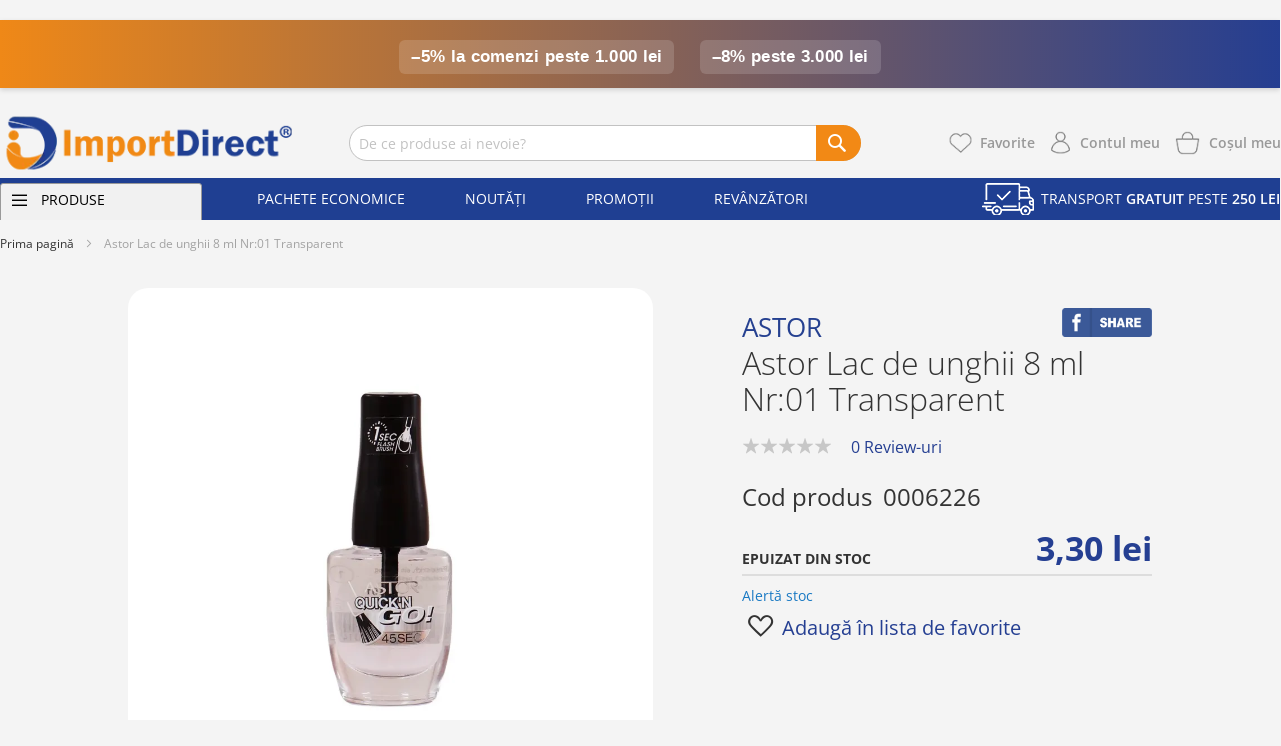

--- FILE ---
content_type: text/html; charset=UTF-8
request_url: https://www.importdirect.ro/astor-lac-de-unghii-8-ml-nr-01-transparent
body_size: 18111
content:
<!doctype html>
<html lang="ro">
    <head prefix="og: http://ogp.me/ns# fb: http://ogp.me/ns/fb# product: http://ogp.me/ns/product#">
        
        <meta charset="utf-8"/>
<meta name="description" content="Cumpara Astor Lac de unghii 8 ml Nr:01 Transparent de la Importdirect.ro. La noi ai cele mai avantajoase preturi si livrare rapida!"/>
<meta name="robots" content="INDEX,FOLLOW"/>
<meta name="title" content="Astor Lac de unghii 8 ml Nr:01 Transparent - ImportDirect"/>
<meta name="viewport" content="width=device-width, initial-scale=1, maximum-scale=5, user-scalable=yes"/>
<meta name="format-detection" content="telephone=no"/>
<meta name="facebook-domain-verification" content="bvs5xk1jgixsr4midlhji0giljftin"/>
<title>Astor Lac de unghii 8 ml Nr:01 Transparent - ImportDirect</title>
<link  rel="stylesheet" type="text/css"  media="all" href="https://www.importdirect.ro/static/version1757671619/_cache/merged/49c398bf8f743eedf082739e1f9c4d0b.min.css" />
<link  rel="stylesheet" type="text/css"  media="screen and (min-width: 768px)" href="https://www.importdirect.ro/static/version1757671619/frontend/Evozon/importdirect/ro_RO/css/styles-l.min.css" />
<link  rel="stylesheet" type="text/css"  media="print" href="https://www.importdirect.ro/static/version1757671619/frontend/Evozon/importdirect/ro_RO/css/print.min.css" />

<link  rel="canonical" href="https://www.importdirect.ro/astor-lac-de-unghii-8-ml-nr-01-transparent" />
<link  rel="icon" type="image/x-icon" href="https://www.importdirect.ro/media/favicon/stores/1/favicon.ico" />
<link  rel="shortcut icon" type="image/x-icon" href="https://www.importdirect.ro/media/favicon/stores/1/favicon.ico" />
<style>
	.top-slider ul.desktop-slider{
		margin: 0;
	}
	.evozon-slider ul.slick-dots{
	    bottom: -10px;
	    position: absolute;
	    left: 50%;
	    transform: translateX(-50%);
	}
.homepage-tab2 .homepage-tabs-inner > div.second-menu-mobile a{
	width: 30%;
}
@media only screen and (max-width: 767px) {
    .homepage-tab2 .homepage-tabs-inner>div a {
        width: calc(50% - 12px);
margin: 0 0 3px 0;
    }
.homepage-tab2 .homepage-tabs-inner>div {
    margin: 0 0 15px 0;
}
.homepage-tab2 .homepage-tabs-inner>div.home-categories a{
    padding: 45px 5px;
}
#search_mini_form:after {
     content: '';
     width: 45px;
     height: 35px;
     background-color: #f28915;
     position: absolute;
     top: 0;
     right: 0;
     border-top-right-radius: 20px;
     border-bottom-right-radius: 20px;
}
.block-search .action.search[disabled]{
   z-index: 1;
}
.block-search .action.search{
   right: 2px;
}
#search_autocomplete {
        background-color: #fff;
        padding: 10px;
    }
.block-search .action.search:before {
        position: relative;
        z-index: 1;
    }
}
</style>




<!-- Google tag (gtag.js) -->


<!-- End Google tag (gtag.js) -->

<!-- Start Visual Website Optimizer Asynchronous Code -->

<!-- End Visual Website Optimizer Asynchronous Code -->


<style>
  :root { --promo-h: 0px; }
  #promo-bar{
    position: fixed; top: 0; left: 0; right: 0;
    z-index: 10040; width: 100%;
  }
  /* Toljuk lejjebb a tartalmat, hogy ne takarja ki */
  body.has-promo .page-wrapper{ padding-top: var(--promo-h); }
  /* Ha a fejléc is sticky/fixed, kapjon offsetet */
  header.page-header{ top: var(--promo-h); }
</style>



        <!-- Hotjar Tracking Code for https://www.importdirect.ro/ -->
<!-- Google Tag Manager -->

<!-- End Google Tag Manager -->


<style>
	.blog-post-list .pages .item.current .page,
	.blog-post-listing .blog-post-more-link,
	.blog-carousel .blog-post-more-link,
	.blog-post-view .blog-post-social > span,
	.blog-searchform button,
	.blog-tags a:hover,
	.blog-carousel .owl-dots .owl-dot.active span,
	.blog-carousel .owl-dots .owl-dot:hover span {
		background: #d4aa59;
	}
	.blog-post-listing .blog-post-box-title a:hover,
	.blog-post-meta a:hover,
	.blog-post-view .blog-post-author .blog-author-name a:hover,
	.blog-block a:hover,
	.blog-categories li.current > a  {
		color: #d4aa59;
	}
	.blog-searchform input:focus {
		border-color: #d4aa59;
	}
	.blog-post-listing,
	.blog-post-view .blog-post-inner,
	.blog-block .block-block-content,
	.blog-tabs .blog-post-listing,
	.blog-recentcomments {
		border-bottom: 4px solid #d4aa59;
	}
</style>
<link rel="stylesheet" type="text/css" media="all" href="https://maxcdn.bootstrapcdn.com/font-awesome/latest/css/font-awesome.min.css">

<meta property="og:type" content="product" />
<meta property="og:title" content="Astor&#x20;Lac&#x20;de&#x20;unghii&#x20;8&#x20;ml&#x20;Nr&#x3A;01&#x20;Transparent" />
<meta property="og:image" content="https://www.importdirect.ro/media/catalog/product/cache/6517c62f5899ad6aa0ba23ceb3eeff97/0/0/0006226.webp" />
<meta property="og:description" content="" />
<meta property="og:url" content="https://www.importdirect.ro/astor-lac-de-unghii-8-ml-nr-01-transparent" />
    <meta property="product:price:amount" content="3.3"/>
    <meta property="product:price:currency" content="RON"/>
    </head>
    <body data-container="body" data-mage-init='{"loaderAjax": {}, "loader": { "icon": "https://www.importdirect.ro/static/version1757671619/frontend/Evozon/importdirect/ro_RO/images/loader-2.gif"}}' itemtype="http://schema.org/Product" itemscope="itemscope" class="catalog-product-view product-astor-lac-de-unghii-8-ml-nr-01-transparent page-layout-1column">
        <!-- Google Tag Manager (noscript) -->
<noscript><iframe src="https://www.googletagmanager.com/ns.html?id=GTM-N2M4GG"
height="0" width="0" style="display:none;visibility:hidden"></iframe></noscript>
<!-- End Google Tag Manager (noscript) -->    




<div class="widget block block-static-block">
    </div>
<div class="widget block block-static-block">
    <!-- HELLBAR – nem fix verzió -->
<div class="promo-bar">
  <span class="tag">–5% la comenzi peste <strong>1.000 lei</strong></span>
  <span class="tag">–8% peste <strong>3.000 lei</strong></span>
</div>

<style>
  .promo-bar {
    background: linear-gradient(90deg, #ef8817, #253e91);
    color: #fff;
    text-align: center;
    font: 600 17px/1.3 Arial, sans-serif;
    padding: 14px 12px;
    letter-spacing: 0.3px;
    box-shadow: 0 2px 5px rgba(0, 0, 0, 0.15);
    margin-bottom: 0; /* ne legyen alatta plusz hézag */
  }
  .promo-bar .tag {
    display: inline-block;
    margin: 6px 10px 0;
    background: rgba(255, 255, 255, 0.15);
    padding: 6px 12px;
    border-radius: 6px;
    font-weight: 700;
  }
</style>
</div>
<div class="page-wrapper"><header class="page-header"><div class="header content"><span data-action="toggle-nav" class="action nav-toggle"></span>
<a class="logo" href="https://www.importdirect.ro/" title="ImportDirect">
    <img src="https://www.importdirect.ro/static/version1757671619/frontend/Evozon/importdirect/ro_RO/images/logo.webp"
         title="ImportDirect"
         alt="ImportDirect"
         width="189"         height="64"    />
</a>
<div class="block block-search">
    <form class="form minisearch" id="search_mini_form" action="https://www.importdirect.ro/catalogsearch/result/" method="get">
        <input id="search"
               data-mage-init='{"quickSearch":{
                    "formSelector":"#search_mini_form",
                    "url":"https://www.importdirect.ro/search/ajax/suggest/",
                    "destinationSelector":"#search_autocomplete"}
               }'
               type="text"
               name="q"
               value=""
               placeholder="De ce produse ai nevoie?"
               class="input-text"
               maxlength="512"
               autocomplete="off"/>
        <div id="search_autocomplete" class="search-autocomplete"></div>
                <button type="submit"
                title="Caută"
                class="action search">
        </button>
    </form>
</div>
<ul class="header links"><li class="link wishlist" data-bind="scope: 'wishlist'">
    <a href="https://www.importdirect.ro/wishlist/" class="header-link-wishlist">Favorite        <!-- ko if: wishlist().counter -->
        <span data-bind="text: wishlist().counter" class="counter qty"></span>
        <!-- /ko -->
    </a>
</li>

<li><a href="https://www.importdirect.ro/customer/account/" class="header-link-account" >Contul meu</a></li></ul>
<div data-block="minicart" class="minicart-wrapper">
    <a class="action showcart" href="https://www.importdirect.ro/checkout/cart/"
       data-bind="scope: 'minicart_content'" aria-label="Show cart products">
        <span class="text">Coşul meu</span>
        <span class="counter qty empty"
              data-bind="css: { empty: !!getCartParam('summary_count') == false }, blockLoader: isLoading">
            <span class="counter-number"><!-- ko text: getCartParam('summary_count') --><!-- /ko --></span>
        </span>
    </a>
            <div class="block block-minicart"
             data-role="dropdownDialog"
             data-mage-init='{"dropdownDialog":{
                "appendTo":"[data-block=minicart]",
                "triggerTarget":".showcart",
                "timeout": "2000",
                "closeOnMouseLeave": false,
                "closeOnEscape": true,
                "triggerClass":"active",
                "parentClass":"active",
                "buttons":[]}}'>
            <div id="minicart-content-wrapper" data-bind="scope: 'minicart_content'">
                <!-- ko template: getTemplate() --><!-- /ko -->
            </div>
                    </div>
        
    
</div>


</div></header>    <div class="sections nav-sections">
                                        <div class="top-menus content">
    <ul class="first-top-menu">
        <li class="link-menu-wrapper">
            <span>Produse</span>
        </li>
    </ul>
    <ul class="second-top-menu">
        <li><a href="https://www.importdirect.ro/pachete-economice/">Pachete economice</a></li>
<li><a href="https://www.importdirect.ro/noutati/">Noutăți</a></li>
<li><a href="https://www.importdirect.ro/promotii/">Promoții</a></li>
<li><a href="https://www.importdirect.ro/revanzatori/">Revânzători</a></li>    </ul>
    <p class="menu-message">Transport <span>gratuit</span> peste <span>250 lei</span></p>
</div>
<div class="bottom-menu">    
    <ul class="top-menu-list">
        <li  class="level0 nav-1 category-item first level-top parent"><a href="https://www.importdirect.ro/produse-casnice"  class="level-top" >Produse casnice</a><ul class="brands level0 submenu"><li  class="level1 nav-1-1 category-item first"><a href="https://www.importdirect.ro/produse-casnice/produse-curatenie" >Produse curatenie</a></li><li  class="level1 nav-1-2 category-item"><a href="https://www.importdirect.ro/produse-casnice/produse-pentru-baie-si-bucatarie" >Produse pentru Baie si Bucatarie</a></li><li  class="level1 nav-1-3 category-item"><a href="https://www.importdirect.ro/produse-casnice/detergenti-vase" >Detergenti vase</a></li><li  class="level1 nav-1-4 category-item"><a href="https://www.importdirect.ro/produse-casnice/bureti-vase-si-lavete" >Bureti vase si lavete</a></li><li  class="level1 nav-1-5 category-item"><a href="https://www.importdirect.ro/produse-casnice/prosoape-de-hartie-si-servetele" >Prosoape de hartie si servetele</a></li><li  class="level1 nav-1-6 category-item"><a href="https://www.importdirect.ro/produse-casnice/baterii-si-acumulatori" >Baterii si acumulatori</a></li><li  class="level1 nav-1-7 category-item"><a href="https://www.importdirect.ro/produse-casnice/produse-menaj" >Produse menaj</a></li><li  class="level1 nav-1-8 category-item"><a href="https://www.importdirect.ro/produse-casnice/saci-menajeri" >Saci menajeri</a></li><li  class="level1 nav-1-9 category-item"><a href="https://www.importdirect.ro/produse-casnice/folii-si-pungi-alimentare" >Folii si pungi alimentare</a></li><li  class="level1 nav-1-10 category-item last parent"><a href="https://www.importdirect.ro/produse-casnice/dezinfectanti" >Dezinfectanti</a><ul class="brands level1 submenu"><li  class="level2 nav-1-10-1 category-item first"><a href="https://www.importdirect.ro/produse-casnice/dezinfectanti/dezinfectant-maini" >Dezinfectant maini</a></li><li  class="level2 nav-1-10-2 category-item"><a href="https://www.importdirect.ro/produse-casnice/dezinfectanti/servetele-dezinfectante" >Servetele dezinfectante</a></li><li  class="level2 nav-1-10-3 category-item last"><a href="https://www.importdirect.ro/produse-casnice/dezinfectanti/dezinfectant-suprafete" >Dezinfectant suprafete</a></li></ul></li></ul></li><li  class="level0 nav-2 category-item level-top parent"><a href="https://www.importdirect.ro/catalog/category/view/s/detergenti-rufe/id/3/"  class="level-top" >Detergenti rufe</a><ul class="brands level0 submenu"><li  class="level1 nav-2-1 category-item first"><a href="https://www.importdirect.ro/detergenti-rufe/detergent-capsule" >Detergent capsule</a></li><li  class="level1 nav-2-2 category-item"><a href="https://www.importdirect.ro/detergenti-rufe/detergent-lichid" >Detergent lichid</a></li><li  class="level1 nav-2-3 category-item"><a href="https://www.importdirect.ro/detergenti-rufe/detergent-praf" >Detergent praf</a></li><li  class="level1 nav-2-4 category-item"><a href="https://www.importdirect.ro/catalog/category/view/s/balsam-de-rufe/id/29/" >Balsam de rufe</a></li><li  class="level1 nav-2-5 category-item"><a href="https://www.importdirect.ro/detergenti-rufe/inalbitor-indepartare-pete" >Inalbitor &amp; Indepartare pete</a></li><li  class="level1 nav-2-6 category-item"><a href="https://www.importdirect.ro/detergenti-rufe/absorbante-culoare" >Absorbante de culoare</a></li><li  class="level1 nav-2-7 category-item last"><a href="https://www.importdirect.ro/detergenti-rufe/parfum-de-rufe" >Parfum de rufe</a></li></ul></li><li  class="level0 nav-3 category-item level-top parent"><a href="https://www.importdirect.ro/odorizante"  class="level-top" >Odorizante</a><ul class="brands level0 submenu"><li  class="level1 nav-3-1 category-item first"><a href="https://www.importdirect.ro/odorizante/odorizante-auto" >Odorizante auto</a></li><li  class="level1 nav-3-2 category-item"><a href="https://www.importdirect.ro/odorizante/odorizante-wc" >Odorizante WC</a></li><li  class="level1 nav-3-3 category-item last"><a href="https://www.importdirect.ro/odorizante/odorizante-camera" >Odorizante Camera</a></li></ul></li><li  class="level0 nav-4 category-item level-top parent"><a href="https://www.importdirect.ro/ingrijirea-corpului"  class="level-top" >Ingrijirea corpului</a><ul class="brands level0 submenu"><li  class="level1 nav-4-1 category-item first"><a href="https://www.importdirect.ro/ingrijirea-corpului/gel-de-dus" >Gel de dus</a></li><li  class="level1 nav-4-2 category-item"><a href="https://www.importdirect.ro/ingrijirea-corpului/spuma-de-baie" >Spuma de baie</a></li><li  class="level1 nav-4-3 category-item parent"><a href="https://www.importdirect.ro/ingrijirea-corpului/produse-pentru-ras" >Produse pentru ras</a><ul class="brands level1 submenu"><li  class="level2 nav-4-3-1 category-item first"><a href="https://www.importdirect.ro/ingrijirea-corpului/produse-pentru-ras/aparate-de-ras" >Aparate de ras</a></li><li  class="level2 nav-4-3-2 category-item"><a href="https://www.importdirect.ro/ingrijirea-corpului/produse-pentru-ras/after-shave" >After shave</a></li><li  class="level2 nav-4-3-3 category-item last"><a href="https://www.importdirect.ro/ingrijirea-corpului/produse-pentru-ras/spuma-si-gel-de-ras" >Spuma si Gel de ras</a></li></ul></li><li  class="level1 nav-4-4 category-item"><a href="https://www.importdirect.ro/ingrijirea-corpului/sapunuri" >Sapunuri</a></li><li  class="level1 nav-4-5 category-item parent"><a href="https://www.importdirect.ro/ingrijirea-corpului/creme" >Creme</a><ul class="brands level1 submenu"><li  class="level2 nav-4-5-1 category-item first"><a href="https://www.importdirect.ro/ingrijirea-corpului/creme/crema-de-maini" >Crema de maini</a></li><li  class="level2 nav-4-5-2 category-item"><a href="https://www.importdirect.ro/ingrijirea-corpului/creme/crema-de-fata" >Crema de fata</a></li><li  class="level2 nav-4-5-3 category-item last"><a href="https://www.importdirect.ro/ingrijirea-corpului/creme/creme-si-lotiuni-de-corp" >Creme si lotiuni de corp</a></li></ul></li><li  class="level1 nav-4-6 category-item"><a href="https://www.importdirect.ro/ingrijirea-corpului/sare-de-baie" >Sare de baie</a></li><li  class="level1 nav-4-7 category-item"><a href="https://www.importdirect.ro/ingrijirea-corpului/protectie-solara" >Protectie solara</a></li><li  class="level1 nav-4-8 category-item"><a href="https://www.importdirect.ro/ingrijirea-corpului/produse-de-calatorie" >Produse de calatorie</a></li><li  class="level1 nav-4-9 category-item"><a href="https://www.importdirect.ro/ingrijirea-corpului/produse-igienice" >Produse igienice</a></li><li  class="level1 nav-4-10 category-item parent"><a href="https://www.importdirect.ro/ingrijirea-corpului/ingrijire-intima" >Ingrijire intima</a><ul class="brands level1 submenu"><li  class="level2 nav-4-10-1 category-item first"><a href="https://www.importdirect.ro/ingrijirea-corpului/ingrijire-intima/prezervative" >Prezervative</a></li><li  class="level2 nav-4-10-2 category-item"><a href="https://www.importdirect.ro/ingrijirea-corpului/ingrijire-intima/absorbante" >Absorbante</a></li><li  class="level2 nav-4-10-3 category-item"><a href="https://www.importdirect.ro/ingrijirea-corpului/ingrijire-intima/servetele-umede" >Servetele umede</a></li><li  class="level2 nav-4-10-4 category-item last"><a href="https://www.importdirect.ro/ingrijirea-corpului/ingrijire-intima/scutece-adulti" >Scutece adulti</a></li></ul></li><li  class="level1 nav-4-11 category-item last"><a href="https://www.importdirect.ro/ingrijirea-corpului/masca-de-fata" >Masca de față</a></li></ul></li><li  class="level0 nav-5 category-item level-top parent"><a href="https://www.importdirect.ro/ingrijirea-parului"  class="level-top" >Ingrijirea parului</a><ul class="brands level0 submenu"><li  class="level1 nav-5-1 category-item first"><a href="https://www.importdirect.ro/ingrijirea-parului/sampoane" >Sampoane</a></li><li  class="level1 nav-5-2 category-item"><a href="https://www.importdirect.ro/ingrijirea-parului/balsam-de-par" >Balsam de par</a></li><li  class="level1 nav-5-3 category-item"><a href="https://www.importdirect.ro/ingrijirea-parului/masca-gel-de-par" >Masca &amp; Gel de par</a></li><li  class="level1 nav-5-4 category-item"><a href="https://www.importdirect.ro/ingrijirea-parului/fixativ-si-spuma-de-par" >Fixativ si Spuma de par</a></li><li  class="level1 nav-5-5 category-item"><a href="https://www.importdirect.ro/ingrijirea-parului/vopsea-de-par" >Vopsea de par</a></li><li  class="level1 nav-5-6 category-item"><a href="https://www.importdirect.ro/ingrijirea-parului/sampon-uscat" >Sampon uscat</a></li><li  class="level1 nav-5-7 category-item last"><a href="https://www.importdirect.ro/ingrijirea-parului/tratamente-pentru-par" >Tratamente pentru par</a></li></ul></li><li  class="level0 nav-6 category-item level-top parent"><a href="https://www.importdirect.ro/igiena-dentara"  class="level-top" >Igiena Dentara</a><ul class="brands level0 submenu"><li  class="level1 nav-6-1 category-item first"><a href="https://www.importdirect.ro/igiena-dentara/periuta-de-dinti" >Periuta de dinti</a></li><li  class="level1 nav-6-2 category-item"><a href="https://www.importdirect.ro/igiena-dentara/pasta-de-dinti" >Pasta de dinti</a></li><li  class="level1 nav-6-3 category-item"><a href="https://www.importdirect.ro/igiena-dentara/apa-de-gura" >Apa de gura</a></li><li  class="level1 nav-6-4 category-item"><a href="https://www.importdirect.ro/igiena-dentara/ata-dentara" >Ata dentara</a></li><li  class="level1 nav-6-5 category-item last"><a href="https://www.importdirect.ro/igiena-dentara/adeziv-proteza" >Adeziv proteza</a></li></ul></li><li  class="level0 nav-7 category-item level-top parent"><a href="https://www.importdirect.ro/deodorante"  class="level-top" >Deodorante</a><ul class="brands level0 submenu"><li  class="level1 nav-7-1 category-item first"><a href="https://www.importdirect.ro/deodorante/spray" >Spray</a></li><li  class="level1 nav-7-2 category-item"><a href="https://www.importdirect.ro/deodorante/stick" >Stick</a></li><li  class="level1 nav-7-3 category-item last"><a href="https://www.importdirect.ro/deodorante/roll-on" >Roll-on</a></li></ul></li><li  class="level0 nav-8 category-item level-top parent"><a href="https://www.importdirect.ro/makeup-si-accesorii"  class="level-top" >Makeup și accesorii</a><ul class="brands level0 submenu"><li  class="level1 nav-8-1 category-item first"><a href="https://www.importdirect.ro/makeup-si-accesorii/parfumuri" >Parfumuri</a></li><li  class="level1 nav-8-2 category-item"><a href="https://www.importdirect.ro/makeup-si-accesorii/machiaj-ochi" >Machiaj Ochi</a></li><li  class="level1 nav-8-3 category-item"><a href="https://www.importdirect.ro/makeup-si-accesorii/lac-de-unghii" >Lac de unghii</a></li><li  class="level1 nav-8-4 category-item"><a href="https://www.importdirect.ro/makeup-si-accesorii/machiaj-buze" >Machiaj Buze</a></li><li  class="level1 nav-8-5 category-item last parent"><a href="https://www.importdirect.ro/makeup-si-accesorii/produse-pentru-ten" >Produse pentru ten</a><ul class="brands level1 submenu"><li  class="level2 nav-8-5-1 category-item first last"><a href="https://www.importdirect.ro/makeup-si-accesorii/produse-pentru-ten/demachiere-si-curatare" >Demachiere si curatare</a></li></ul></li></ul></li><li  class="level0 nav-9 category-item level-top parent"><a href="https://www.importdirect.ro/produse-bebe-si-copii"  class="level-top" >Produse Bebe si Copii</a><ul class="brands level0 submenu"><li  class="level1 nav-9-1 category-item first"><a href="https://www.importdirect.ro/produse-bebe-si-copii/jucarii" >Jucarii</a></li><li  class="level1 nav-9-2 category-item"><a href="https://www.importdirect.ro/produse-bebe-si-copii/scutece" >Scutece</a></li><li  class="level1 nav-9-3 category-item"><a href="https://www.importdirect.ro/produse-bebe-si-copii/servetele-umede-bebe" >Servetele umede bebe</a></li><li  class="level1 nav-9-4 category-item"><a href="https://www.importdirect.ro/produse-bebe-si-copii/tetine-si-biberoane" >Tetine si biberoane</a></li><li  class="level1 nav-9-5 category-item"><a href="https://www.importdirect.ro/produse-bebe-si-copii/sapunuri-si-sampoane-bebe" >Sapunuri si sampoane bebe</a></li><li  class="level1 nav-9-6 category-item last"><a href="https://www.importdirect.ro/produse-bebe-si-copii/pudra-si-ulei-bebe" >Pudra si ulei bebe</a></li></ul></li><li  class="level0 nav-10 category-item level-top parent"><a href="https://www.importdirect.ro/seturi-de-produse"  class="level-top" >Seturi de produse</a><ul class="brands level0 submenu"><li  class="level1 nav-10-1 category-item first"><a href="https://www.importdirect.ro/seturi-de-produse/idei-cadouri-femei" >Idei Cadouri Femei</a></li><li  class="level1 nav-10-2 category-item"><a href="https://www.importdirect.ro/seturi-de-produse/idei-cadouri-carbati" >Idei Cadouri Barbati</a></li><li  class="level1 nav-10-3 category-item"><a href="https://www.importdirect.ro/seturi-de-produse/idei-cadouri-copii" >Idei Cadouri Copii</a></li><li  class="level1 nav-10-4 category-item last"><a href="https://www.importdirect.ro/seturi-de-produse/accesorii-cadouri" >Accesorii Cadouri</a></li></ul></li><li  class="level0 nav-11 category-item level-top"><a href="https://www.importdirect.ro/produse-farmaceutice"  class="level-top" >Produse farmaceutice</a></li><li  class="level0 nav-12 category-item level-top"><a href="https://www.importdirect.ro/pachete-economice"  class="level-top" >Pachete economice</a></li><li  class="level0 nav-13 category-item level-top parent"><a href="https://www.importdirect.ro/altele"  class="level-top" >Altele</a><ul class="brands level0 submenu"><li  class="level1 nav-13-1 category-item first"><a href="https://www.importdirect.ro/altele/alimente" >Alimente</a></li><li  class="level1 nav-13-2 category-item"><a href="https://www.importdirect.ro/altele/birotica-si-papetarie" >Birotica si papetarie</a></li><li  class="level1 nav-13-3 category-item parent"><a href="https://www.importdirect.ro/altele/articole-imbracaminte" >Articole imbracaminte</a><ul class="brands level1 submenu"><li  class="level2 nav-13-3-1 category-item first last"><a href="https://www.importdirect.ro/altele/articole-imbracaminte/sosete" >Sosete</a></li></ul></li><li  class="level1 nav-13-4 category-item"><a href="https://www.importdirect.ro/altele/accesorii-incaltaminte" >Accesorii incaltaminte</a></li><li  class="level1 nav-13-5 category-item"><a href="https://www.importdirect.ro/altele/idei-de-craciun" >Idei de Crăciun</a></li><li  class="level1 nav-13-6 category-item last"><a href="https://www.importdirect.ro/altele/oferta-de-paste" >Oferta de Paste</a></li></ul></li>        <li class="level0 nav-14 category-item level-top temp-mobile-link" style="display:none">
            <a href="/ingrijirea-corpului/protectie-solara" class="level-top">Protecție solară</a>
        </li>
    </ul>
    <div class="top-slider">
        <div class="css-evozon-slider desktop-slider"><style>.css-evozon-slider #slide1:checked ~ .slides{transform: translateX(0%);}@keyframes slide {0% { transform: translateX(0%); }50% { transform: translateX(0%); }100% { transform: translateX(0%); }}</style><input type="radio" name="slide" id="slide1" checked><div class="slides" style="width: 100%; animation: slide 10s infinite;"><a class="slide" style="width: 100%" href="https://www.importdirect.ro/marci/sadoer">
                            <img src="https://www.importdirect.ro/media/evozon/banners/sadoer-nary-40_-reducere-banner-desktop_1.webp" width="1077" height="417" alt="sadoer-nary-40_-reducere-banner-desktop_1">
                        </a></div></div>    </div>
</div>
                        </div>
<div class="breadcrumbs"></div>

<main id="maincontent" class="page-main"><a id="contentarea" tabindex="-1"></a>
<div class="page messages"><div data-placeholder="messages"></div>
<div data-bind="scope: 'messages'">
    <!-- ko if: cookieMessages && cookieMessages.length > 0 -->
    <div role="alert" data-bind="foreach: { data: cookieMessages, as: 'message' }" class="messages">
        <div data-bind="attr: {
            class: 'message-' + message.type + ' ' + message.type + ' message',
            'data-ui-id': 'message-' + message.type
        }">
            <div data-bind="html: message.text"></div>
        </div>
    </div>
    <!-- /ko -->
    <!-- ko if: messages().messages && messages().messages.length > 0 -->
    <div role="alert" data-bind="foreach: { data: messages().messages, as: 'message' }" class="messages">
        <div data-bind="attr: {
            class: 'message-' + message.type + ' ' + message.type + ' message',
            'data-ui-id': 'message-' + message.type
        }">
            <div data-bind="html: message.text"></div>
        </div>
    </div>
    <!-- /ko -->
</div>

</div><div class="columns"><div class="column main"><div id="mageplaza-autorelated-block-before-content"></div><div class="product-info-main"><div class="social-media-icons">
    <a href="https://www.facebook.com/sharer/sharer.php?u=https%3A%2F%2Fwww.importdirect.ro%2Fastor-lac-de-unghii-8-ml-nr-01-transparent&t=Astor+Lac+de+unghii+8+ml+Nr%3A01+Transparent" onclick='javascript:window.open(this.href,"","width=640,height=480,left=0,top=0,location=no,status=yes,scrollbars=yes,resizable=yes");return false' title="Share on facebook">
        <img src="/pub/media/evozon/fshare.png" alt="Facebook">
    </a>
</div><div class="info-brand" itemprop="brand"><h2><a href="https://www.importdirect.ro/marci/astor" target="_blank">Astor</a></h2></div><div class="page-title-wrapper product">
    <h1 class="page-title"
                >
        <span class="base" data-ui-id="page-title-wrapper" itemprop="name">Astor Lac de unghii 8 ml Nr:01 Transparent</span>    </h1>
    </div>
<div class="rating-summary item" itemprop="reviewRating" itemscope="" >
                    <div class="rating-result" title="0%">
                        <meta itemprop="worstRating" content="1">
                        <meta itemprop="bestRating" content="100">
                        <span style="width:0%">
                            <span itemprop="ratingValue">0%</span>
                        </span>
                    </div>
                    <a href="#product-review-container">0 Review-uri</a>
                </div><div class="product-info-price"><div class="product-info-stock-sku">
            <div class="stock unavailable" title="Disponibilitate">
            <span>Epuizat din stoc</span>
        </div>
    
    <meta itemprop="description" content="Astor Lac de unghii 8 ml Nr:01 Transparent" />
    <meta itemprop="image" content="https://www.importdirect.ro/media/catalog/product/0/0/0006226.webp" />

<div class="product attribute sku">
    <strong class="type">Cod produs</strong>    <div class="value" itemprop="sku">0006226</div>
</div>
</div><div class="price-box price-final_price" data-role="priceBox" data-product-id="15324" data-price-box="product-id-15324">
    

<span class="price-container price-final_price tax weee"
         itemprop="offers" itemscope itemtype="http://schema.org/Offer">
        <span  id="product-price-15324"                data-price-amount="3.3"
        data-price-type="finalPrice"
        class="price-wrapper "
    ><span class="price">3,30 lei</span></span>
                <meta itemprop="price" content="3.3" />
        <meta itemprop="priceCurrency" content="RON" />
    </span>

</div></div>
<div class="product alert stock">
    <a href="#" data-post='{"action":"https:\/\/www.importdirect.ro\/productalert\/add\/stock\/product_id\/15324\/uenc\/aHR0cHM6Ly93d3cuaW1wb3J0ZGlyZWN0LnJvL2FzdG9yLWxhYy1kZS11bmdoaWktOC1tbC1uci0wMS10cmFuc3BhcmVudA%2C%2C\/","data":{"uenc":"aHR0cHM6Ly93d3cuaW1wb3J0ZGlyZWN0LnJvL2FzdG9yLWxhYy1kZS11bmdoaWktOC1tbC1uci0wMS10cmFuc3BhcmVudA,,"}}'
       title="Alertă stoc" class="action alert">
        Alertă stoc    </a>
</div>

<div class="product-add-form">
    <form data-product-sku="0006226"
          data-product-name="Astor Lac de unghii 8 ml Nr:01 Transparent"
          data-product-url="https://www.importdirect.ro/astor-lac-de-unghii-8-ml-nr-01-transparent"
          action="https://www.importdirect.ro/checkout/cart/add/uenc/aHR0cHM6Ly93d3cuaW1wb3J0ZGlyZWN0LnJvL2FzdG9yLWxhYy1kZS11bmdoaWktOC1tbC1uci0wMS10cmFuc3BhcmVudA%2C%2C/product/15324/" method="post"
          id="product_addtocart_form">
        <input type="hidden" name="product" value="15324" />
        <input type="hidden" name="selected_configurable_option" value="" />
        <input type="hidden" name="related_product" id="related-products-field" value="" />
        <input type="hidden" name="item"  value="15324" />
        <input name="form_key" type="hidden" value="s8bcajbfLlSZu0Fz" />                            
        
                    </form>
</div>

    <a href="#"
       class="action towishlist"
       data-post='{"action":"https:\/\/www.importdirect.ro\/wishlist\/index\/add\/","data":{"product":"15324","uenc":"aHR0cHM6Ly93d3cuaW1wb3J0ZGlyZWN0LnJvL2FzdG9yLWxhYy1kZS11bmdoaWktOC1tbC1uci0wMS10cmFuc3BhcmVudA,,"}}'
       data-action="add-to-wishlist"><span>Adaugă în lista de favorite</span></a>


</div><div class="product media"><div class="product-addto-links" data-role="add-to-links">
    </div>
<a id="gallery-prev-area" tabindex="-1"></a>
<div class="action-skip-wrapper"><a class="action skip gallery-next-area" href="#gallery-next-area"><span>Skip to the end of the images gallery</span></a>
</div><div class="gallery-placeholder _block-content-loading" data-gallery-role="gallery-placeholder">
    <div data-role="loader" class="loading-mask">
        <div class="loader">
            <img src="https://www.importdirect.ro/static/version1757671619/frontend/Evozon/importdirect/ro_RO/images/loader-1.gif"
                 alt="Se încarcă...">
        </div>
    </div>
</div>
<!--Fix for jumping content. Loader must be the same size as gallery.-->



<div class="action-skip-wrapper"><a class="action skip gallery-prev-area" href="#gallery-prev-area"><span>Skip to the beginning of the images gallery</span></a>
</div><a id="gallery-next-area" tabindex="-1"></a>
</div>    <div class="product info detailed">
                <div class="product data items" data-mage-init='{"tabs":{"openedState":"active"}}'>
                                                            <div class="data item title"
                     aria-labelledby="tab-label-reviews-title"
                     data-role="collapsible" id="tab-label-reviews">
                    <a class="data switch"
                       tabindex="-1"
                       data-toggle="switch"
                       href="#reviews"
                       id="tab-label-reviews-title">
                        Review-uri                    </a>
                </div>
                <div class="data item content" id="reviews" data-role="content">
                    <div id="product-review-container" data-role="product-review"></div>
<div class="block review-add">
    <div class="block-title"><strong>Scrie propriul review</strong></div>
<div class="block-content">
<form action="https://www.importdirect.ro/review/product/post/id/15324/" class="review-form" method="post" id="review-form" data-role="product-review-form" data-bind="scope: 'review-form'">
    <input name="form_key" type="hidden" value="s8bcajbfLlSZu0Fz" />        <fieldset class="fieldset review-fieldset" data-hasrequired="&#x2A;&#x20;C&#xE2;mpuri&#x20;obligatorii">

        <legend class="legend review-legend">
            <span>Ai utilizat acest produs? Lasă-ne părerea ta despre:</span>
            <strong>Astor Lac de unghii 8 ml Nr:01 Transparent</strong>
        </legend><br />

                <span id="input-message-box"></span>
        <fieldset class="field required review-field-ratings">
            <legend class="label"><span>Rating</span></legend><br/>
            <div class="control">
                <div class="nested" id="product-review-table">
                                            <div class="field choice review-field-rating">
                            <label class="label" id="Calitate_rating_label">
                                <span>
                                    
                                    Acordă o notă:</span>
                            </label>
                            <div class="control review-control-vote">
                                                                                        <input
                                    type="radio"
                                    name="ratings[1]"
                                    id="Calitate_1"
                                    value="1"
                                    class="radio"
                                    data-validate="{'rating-required':true}"
                                    aria-labelledby="Calitate_rating_label Calitate_1_label" />
                                <label
                                    class="rating-1"
                                    for="Calitate_1"
                                    title="1&#x20;star"
                                    id="Calitate_1_label">
                                    <span>1 star</span>
                                </label>
                                                                                        <input
                                    type="radio"
                                    name="ratings[1]"
                                    id="Calitate_2"
                                    value="2"
                                    class="radio"
                                    data-validate="{'rating-required':true}"
                                    aria-labelledby="Calitate_rating_label Calitate_2_label" />
                                <label
                                    class="rating-2"
                                    for="Calitate_2"
                                    title="2&#x20;stars"
                                    id="Calitate_2_label">
                                    <span>2 stars</span>
                                </label>
                                                                                        <input
                                    type="radio"
                                    name="ratings[1]"
                                    id="Calitate_3"
                                    value="3"
                                    class="radio"
                                    data-validate="{'rating-required':true}"
                                    aria-labelledby="Calitate_rating_label Calitate_3_label" />
                                <label
                                    class="rating-3"
                                    for="Calitate_3"
                                    title="3&#x20;stars"
                                    id="Calitate_3_label">
                                    <span>3 stars</span>
                                </label>
                                                                                        <input
                                    type="radio"
                                    name="ratings[1]"
                                    id="Calitate_4"
                                    value="4"
                                    class="radio"
                                    data-validate="{'rating-required':true}"
                                    aria-labelledby="Calitate_rating_label Calitate_4_label" />
                                <label
                                    class="rating-4"
                                    for="Calitate_4"
                                    title="4&#x20;stars"
                                    id="Calitate_4_label">
                                    <span>4 stars</span>
                                </label>
                                                                                        <input
                                    type="radio"
                                    name="ratings[1]"
                                    id="Calitate_5"
                                    value="5"
                                    class="radio"
                                    data-validate="{'rating-required':true}"
                                    aria-labelledby="Calitate_rating_label Calitate_5_label" />
                                <label
                                    class="rating-5"
                                    for="Calitate_5"
                                    title="5&#x20;stars"
                                    id="Calitate_5_label">
                                    <span>5 stars</span>
                                </label>
                                                                                    </div>
                        </div>
                                    </div>
                <input type="hidden" name="validate_rating" class="validate-rating" value="" />
            </div>
        </fieldset>
            <div class="field review-field-nickname required">
            <label for="nickname_field" class="label"><span>Nume</span></label>
            <div class="control">
                <input type="text" name="nickname" id="nickname_field" class="input-text" data-validate="{required:true}" data-bind="value: nickname()" />
            </div>
        </div>
        <!-- <div class="field review-field-summary required">
            <label for="summary_field" class="label"><span>Sumar comandă</span></label>
            <div class="control"> -->
                <input type="hidden" name="title" id="summary_field" class="input-text" data-validate="{required:false}" data-bind="value: '.'" />
            <!-- </div>
        </div> -->
        <div class="field review-field-text required">
            <label for="review_field" class="label"><span>Review</span></label>
            <div class="control">
                <textarea name="detail" id="review_field" cols="5" rows="3" data-validate="{required:true}" data-bind="value: review().detail" placeholder="Scrie aici în câteva cuvinte impresia ta despre acest produs"></textarea>
            </div>
        </div>
        <div class="field-recaptcha" id="msp-recaptcha-container" data-bind="scope:'msp-recaptcha'">
    <!-- ko template: getTemplate() --><!-- /ko -->
</div>


    </fieldset>
    <div class="actions-toolbar review-form-actions">
        <div class="primary actions-primary">
            <button type="submit" class="action submit primary"><span>Trimite review</span></button>
        </div>
    </div>
</form>

</div>
</div>


                </div>
                    </div>
    </div>
<input name="form_key" type="hidden" value="s8bcajbfLlSZu0Fz" /><div id="authenticationPopup" data-bind="scope:'authenticationPopup'" style="display: none;">
    
    <!-- ko template: getTemplate() --><!-- /ko -->
    
</div>




<div id="monkey_campaign" style="display:none;"
     data-mage-init='{"campaigncatcher":{"checkCampaignUrl": "https://www.importdirect.ro/mailchimp/campaign/check/"}}'>
</div><div data-mage-init='{"feedReport":[]}'></div>

<div id="mageplaza-autorelated-block-after-content"></div><div id="mageplaza-autorelated-block-right-popup-content"></div><div id="mageplaza-autorelated-block-left-popup-content"></div><div class="block newsletter">
    <div class="content">
        <div class="title">Abonare la newsletter</div>
        <p class="sub-title">pentru a afla primul despre promoții sau<br>ce produse noi avem în stoc</p>
        <form class="form subscribe"
            novalidate
            action="https://www.importdirect.ro/newsletter/subscriber/new/"
            method="post"
            data-mage-init='{"validation": {"errorClass": "mage-error"}}'
            id="newsletter-validate-detail">
            <div class="field newsletter">
                <input name="email" type="email" id="newsletter"
                           placeholder="Adresa ta de email"
                           data-mage-init='{"mage/trim-input":{}}'
                           data-validate="{required:true, 'validate-email':true}"/>
            </div>
                        <div class="actions">
                <button class="action subscribe primary" title="Trimite" type="submit">Trimite</button>
            </div>
        </form>
    </div>
</div>
<div id="mageplaza-autorelated-block-before-related"></div>

<div id="mageplaza-autorelated-block-after-related"></div><div id="mageplaza-autorelated-block-before-upsell"></div>

<div id="mageplaza-autorelated-block-after-upsell"></div></div></div></main><footer class="page-footer"><div class="footer-container content">
    <div class="footer-block footer-block1">
        <h2>Linkuri utile</h2>
        <ul>
            <li>
                <a href="http://www.anpc.gov.ro/" target="_blank">ANPC România</a>
            </li>
            <li>
                <a href="https://webgate.ec.europa.eu/odr/main/index.cfm?event=main.home.chooseLanguage" target="_blank">Soluţionarea litigiilor</a>
            </li>
            <li>
                <a href="https://www.importdirect.ro/politica-de-utilizare-cookie" target="_blank">Politica de utilizare cookie</a>
            </li>
            <li>
                <a href="https://www.importdirect.ro/termeni-si-conditii" target="_blank">Termeni si conditii</a>
            </li>
            <li>
                <a href="https://www.importdirect.ro/politica-de-confidentialitate" target="_blank">Politica de confidentialitate</a>
            </li>
            <li>
                <a href="https://www.importdirect.ro/contact/" target="_blank">Contact</a>
            </li>
            <li>
                <a href="https://www.importdirect.ro/transport/" target="_blank">Transport</a>
            </li>
            <li>
                <a href="https://www.importdirect.ro/ajutor/" target="_blank">Ajutor</a>
            </li>
            <li>
                <a href="https://www.importdirect.ro/despre-noi/" target="_blank">Despre noi</a>
            </li>
            <li>
                <a href="https://www.importdirect.ro/blog" target="_blank">Blog</a>
            </li>
        </ul>
    </div>
    <div class="footer-block footer-block2">
        <h2>Depozit Central</h2>
        <p>Str. Gării Nr. 4/D<br>Gheorgheni,<br>Jud. Harghita 535500</p>
    </div>
    <div class="footer-block footer-block3">
        <h2>Contact</h2>
        <ul>
            <li>
                <a href="mailto:suport@importdirect.ro">suport@importdirect.ro</a>
            </li>
            <li>
                <a href="tel:0770411081">Tel - 0770 411 081 (RO)</a>
            </li>
            <li>
                <a href="tel:0755087780">Tel 2 - 0755 087 780 (RO-HU)</a>
            </li>
            <li>Luni-Vineri - 08:00-16:00</li>
            <li>
                <a class="facebook-reviews" href="https://www.facebook.com/pg/importdirect/reviews/" target="_blank" aria-label="Give a review on Facebok"></a>
                <a class="facebook" href="https://www.facebook.com/importdirect/" target="_blank" aria-label="Find us on Facebook"></a>
                <a class="instagram" href="https://www.instagram.com/importdirect.ro/" target="_blank" aria-label="Find us on Instagram"></a>
                <a class="youtube" href="https://www.youtube.com/channel/UCDhAsufiXFquLbjsl73k2vQ" target="_blank" aria-label="Find us on Youtube"></a>
            </li>
        </ul>
    </div>
    <div class="footer-block footer-block4">
        <h2>Magazin de încredere</h2>
        <!-- <a href="https://www.trusted.ro/hallmarks/verify.php?id=78e8dffe65a2898eef68a33b8db35b78" style="font-size: 24px" target="_blank">
            <img class="lazyload" width="75" height="90" data-src="https://atestare.trusted.ro/marca-6141db24-1.png" alt="Trusted" />
        </a> -->
        <a href="https://www.price.ro/" style="font-size: 24px" target="_blank">
            <img class="lazyload" width="83" height="31" data-src="https://www.price.ro/logo_partener_4354.png" alt="www.price.ro - your shopping expert" >
        </a>
        <a href="https://www.shopmania.ro/" style="font-size: 24px" target="_blank">
            <img class="lazyload" width="112" height="31"  data-src="https://www.shopmania.ro/img/badge/ro/16.png?m=476598281" alt="Viziteaza site-ul Importdirect.ro pe ShopMania">
        </a>
    </div>
    <div class="footer-block footer-block5">
        <img class="lazyload" width="100" height="100" data-src="https://www.importdirect.ro/media/banner/netopia_banner_patrat_s.jpg" alt="Netopia" />
        <a href="https://ec.europa.eu/consumers/odr" style="font-size: 24px" target="_blank">
            <img class="lazyload" width="150" height="40" data-src="https://www.importdirect.ro/media//evozon/banners/sol1.png" alt="Europa consumers" />
        </a>
        <a href="https://anpc.ro/ce-este-sal/" style="font-size: 24px" target="_blank">
            <img class="lazyload" width="150" height="40" data-src="https://www.importdirect.ro/media//evozon/banners/sol2.png" alt="ANPC" />
        </a>
    </div>        
    <div class="footer-block footer-mobile-logo-block">
        <ul>
            <li>
                <a class="facebook" href="https://www.facebook.com/importdirect/" target="_blank" aria-label="Find us on Facebook"></a>
            </li>
            <li>
                <a class="instagram" href="https://www.instagram.com/importdirect.ro/" target="_blank" aria-label="Find us on Instagram"></a>
            </li>
            <li>
                <a class="youtube" href="https://www.youtube.com/channel/UCDhAsufiXFquLbjsl73k2vQ" target="_blank" aria-label="Find us on Youtube"></a>
            </li>
        </ul>
        <ul>
            <!-- <li>
                <a href="https://www.trusted.ro/hallmarks/verify.php?id=78e8dffe65a2898eef68a33b8db35b78" style="font-size: 24px" target="_blank">
                    <img class="lazyload" width="125" height="150" data-src="https://atestare.trusted.ro/marca-6141db24-1.png" alt="Trusted verifier"/>
                </a>
                <a href="https://www.shopmania.ro/" style="font-size: 24px" target="_blank">
                    <img class="lazyload" width="95" height="26" style="border: 0;" data-src="https://www.shopmania.ro/img/badge/ro/16.png?m=476598281" alt="Viziteaza site-ul Importdirect.ro pe ShopMania">
                </a>
            </li> -->
            <li>
                <a href="/academyro" style="font-size: 24px" target="_blank">
                    <img class="lazyload" width="227" height="151" data-src="https://www.importdirect.ro/media/banner/importdirect_academy.png" alt="Importdirect academy"/>
                </a>
            </li>
            <li>
                <img class="lazyload" width="125" height="125" data-src="https://www.importdirect.ro/media/banner/netopia_banner_patrat_s.jpg" alt="Netopia logo"/>
                <a href="https://www.price.ro/" style="font-size: 24px" target="_blank">
                    <img class="lazyload" width="150" height="56" data-src="https://www.price.ro/logo_partener_4354.png" alt="www.price.ro - your shopping expert" border="0">
                </a>
            </li>
        </ul>
    </div>
    <address>©2025
Continental Commerce
Import & Export SRL.</address>
</div></footer>


<!-- Facebook Pixel Code -->

<noscript><img height="1" width="1" style="display:none" alt="Facebook Pixel" 
src="https://www.facebook.com/tr?id=683113198522943&ev=PageView&noscript=1"
/></noscript>
<!-- End Facebook Pixel Code -->
</div>    </body>
</html>
<script>
    var BASE_URL = 'https://www.importdirect.ro/';
    var require = {
        "baseUrl": "https://www.importdirect.ro/static/version1757671619/frontend/Evozon/importdirect/ro_RO"
    };
</script><script  type="text/javascript"  src="https://www.importdirect.ro/static/version1757671619/_cache/merged/231e564bddc5f527ef161deaddc89116.min.js"></script><script>
   document.addEventListener('DOMContentLoaded', function() {
      if (window.innerWidth < 767) {
         var headers = document.querySelectorAll('.footer-block1 h2, .footer-block2 h2, .footer-block3 h2');
         headers.forEach(function(header) {
            header.addEventListener('click', function() {
               var nextElement = this.nextElementSibling;
               if (nextElement) {
                  if (nextElement.style.display === 'none' || nextElement.style.display === '') {
                     nextElement.style.display = 'block';
                  } else {
                     nextElement.style.display = 'none';
                  }
               }
            });
         });
      }
   });
</script><script async src="https://www.googletagmanager.com/gtag/js?id=G-5649VJLX6Z"></script><script>
  window.dataLayer = window.dataLayer || [];
  function gtag(){dataLayer.push(arguments);}
  gtag('js', new Date());

  gtag('config', 'G-5649VJLX6Z');
</script><script type='text/javascript'>
var _vwo_code=(function(){
var account_id=336580,
settings_tolerance=2000,
library_tolerance=2500,
use_existing_jquery=false,
/* DO NOT EDIT BELOW THIS LINE */
f=false,d=document;return{use_existing_jquery:function(){return use_existing_jquery;},library_tolerance:function(){return library_tolerance;},finish:function(){if(!f){f=true;var a=d.getElementById('_vis_opt_path_hides');if(a)a.parentNode.removeChild(a);}},finished:function(){return f;},load:function(a){var b=d.createElement('script');b.src=a;b.type='text/javascript';b.innerText;b.onerror=function(){_vwo_code.finish();};d.getElementsByTagName('head')[0].appendChild(b);},init:function(){settings_timer=setTimeout('_vwo_code.finish()',settings_tolerance);var a=d.createElement('style'),b='body{opacity:0 !important;filter:alpha(opacity=0) !important;background:none !important;}',h=d.getElementsByTagName('head')[0];a.setAttribute('id','_vis_opt_path_hides');a.setAttribute('type','text/css');if(a.styleSheet)a.styleSheet.cssText=b;else a.appendChild(d.createTextNode(b));h.appendChild(a);this.load('//dev.visualwebsiteoptimizer.com/j.php?a='+account_id+'&u='+encodeURIComponent(d.URL)+'&r='+Math.random());return settings_timer;}};}());_vwo_settings_timer=_vwo_code.init();
</script><script>
  document.addEventListener('DOMContentLoaded', function(){
    var bar = document.getElementById('promo-bar');
    if(!bar) return;
    document.body.classList.add('has-promo');
    function upd(){
      var h = bar.getBoundingClientRect().height || 0;
      document.documentElement.style.setProperty('--promo-h', h + 'px');
    }
    upd();
    window.addEventListener('resize', upd);
  });
</script><script>
    (function(h,o,t,j,a,r){
        h.hj=h.hj||function(){(h.hj.q=h.hj.q||[]).push(arguments)};
        h._hjSettings={hjid:3853708,hjsv:6};
        a=o.getElementsByTagName('head')[0];
        r=o.createElement('script');r.async=1;
        r.src=t+h._hjSettings.hjid+j+h._hjSettings.hjsv;
        a.appendChild(r);
    })(window,document,'https://static.hotjar.com/c/hotjar-','.js?sv=');
</script><script>(function(w,d,s,l,i){w[l]=w[l]||[];w[l].push({'gtm.start':
    new Date().getTime(),event:'gtm.js'});var f=d.getElementsByTagName(s)[0],
    j=d.createElement(s),dl=l!='dataLayer'?'&l='+l:'';j.async=true;j.src=
    'https://www.googletagmanager.com/gtm.js?id='+i+dl;f.parentNode.insertBefore(j,f);
    })(window,document,'script','dataLayer','GTM-N2M4GG');
</script><script type="text/javascript" src="https://chimpstatic.com/mcjs-connected/js/users/dfc621ddb562086ad345a6717/ce149258c21e1e3959c887831.js" defer></script><script>
    window.getMegaMenuColumnValue = '{"_1601249939847_847":{"nav":"1","column":"6","class_element":"marci","banner_width":""},"_1601249974194_194":{"nav":"5","column":"2","class_element":"","banner_width":"450"}}';
</script><script>
        require.config({
            deps: [
                'jquery',
                'mage/translate',
                'jquery/jquery-storageapi'
            ],
            callback: function ($) {
                'use strict';

                var dependencies = [],
                    versionObj;

                $.initNamespaceStorage('mage-translation-storage');
                $.initNamespaceStorage('mage-translation-file-version');
                versionObj = $.localStorage.get('mage-translation-file-version');

                
                if (versionObj.version !== '22fae6eba5e87ac60a2eebeb153e3f1ec948c4a2') {
                    dependencies.push(
                        'text!js-translation.json'
                    );

                }

                require.config({
                    deps: dependencies,
                    callback: function (string) {
                        if (typeof string === 'string') {
                            $.mage.translate.add(JSON.parse(string));
                            $.localStorage.set('mage-translation-storage', string);
                            $.localStorage.set(
                                'mage-translation-file-version',
                                {
                                    version: '22fae6eba5e87ac60a2eebeb153e3f1ec948c4a2'
                                }
                            );
                        } else {
                            $.mage.translate.add($.localStorage.get('mage-translation-storage'));
                        }
                    }
                });
            }
        });
    </script><script type="text/x-magento-init">
    {
        "*": {
            "mage/cookies": {
                "expires": null,
                "path": "/",
                "domain": ".www.importdirect.ro",
                "secure": false,
                "lifetime": "2592000"
            }
        }
    }
</script><script>
    require.config({
        map: {
            '*': {
                wysiwygAdapter: 'mage/adminhtml/wysiwyg/tiny_mce/tinymce4Adapter'
            }
        }
    });
</script><script type="text/x-magento-init">
    {
        "*": {
            "Magento_Ui/js/core/app": {
                "components": {
                    "wishlist": {
                        "component": "Magento_Wishlist/js/view/wishlist"
                    }
                }
            }
        }
    }

</script><script>
        window.checkout = {"shoppingCartUrl":"https:\/\/www.importdirect.ro\/checkout\/cart\/","checkoutUrl":"https:\/\/www.importdirect.ro\/checkout\/","updateItemQtyUrl":"https:\/\/www.importdirect.ro\/checkout\/sidebar\/updateItemQty\/","removeItemUrl":"https:\/\/www.importdirect.ro\/checkout\/sidebar\/removeItem\/","imageTemplate":"Magento_Catalog\/product\/image_with_borders","baseUrl":"https:\/\/www.importdirect.ro\/","minicartMaxItemsVisible":5,"websiteId":"1","maxItemsToDisplay":0,"storeId":"1","customerLoginUrl":"https:\/\/www.importdirect.ro\/customer\/account\/login\/referer\/aHR0cHM6Ly93d3cuaW1wb3J0ZGlyZWN0LnJvL2FzdG9yLWxhYy1kZS11bmdoaWktOC1tbC1uci0wMS10cmFuc3BhcmVudA%2C%2C\/","isRedirectRequired":false,"autocomplete":"off","captcha":{"user_login":{"isCaseSensitive":false,"imageHeight":50,"imageSrc":"","refreshUrl":"https:\/\/www.importdirect.ro\/captcha\/refresh\/","isRequired":false,"timestamp":1768757099}}};
    </script><script type="text/x-magento-init">
    {
        "[data-block='minicart']": {
            "Magento_Ui/js/core/app": {"components":{"minicart_content":{"children":{"subtotal.container":{"children":{"subtotal":{"children":{"subtotal.totals":{"config":{"display_cart_subtotal_incl_tax":1,"display_cart_subtotal_excl_tax":0,"template":"Magento_Tax\/checkout\/minicart\/subtotal\/totals"},"component":"Magento_Tax\/js\/view\/checkout\/minicart\/subtotal\/totals","children":{"subtotal.totals.msrp":{"component":"Magento_Msrp\/js\/view\/checkout\/minicart\/subtotal\/totals","config":{"displayArea":"minicart-subtotal-hidden","template":"Magento_Msrp\/checkout\/minicart\/subtotal\/totals"}}}}},"component":"uiComponent","config":{"template":"Magento_Checkout\/minicart\/subtotal"}}},"component":"uiComponent","config":{"displayArea":"subtotalContainer"}},"item.renderer":{"component":"uiComponent","config":{"displayArea":"defaultRenderer","template":"Magento_Checkout\/minicart\/item\/default"},"children":{"item.image":{"component":"Magento_Catalog\/js\/view\/image","config":{"template":"Magento_Catalog\/product\/image","displayArea":"itemImage"}},"checkout.cart.item.price.sidebar":{"component":"uiComponent","config":{"template":"Magento_Checkout\/minicart\/item\/price","displayArea":"priceSidebar"}}}},"extra_info":{"component":"uiComponent","config":{"displayArea":"extraInfo"}},"promotion":{"component":"uiComponent","config":{"displayArea":"promotion"}}},"config":{"itemRenderer":{"default":"defaultRenderer","simple":"defaultRenderer","virtual":"defaultRenderer"},"template":"Magento_Checkout\/minicart\/content"},"component":"Magento_Checkout\/js\/view\/minicart"}},"types":[]}        },
        "*": {
            "Magento_Ui/js/block-loader": "https://www.importdirect.ro/static/version1757671619/frontend/Evozon/importdirect/ro_RO/images/loader-1.gif"
        }
    }
    </script><script type="text/x-magento-init">
        {
            ".breadcrumbs": {"breadcrumbs":{"categoryUrlSuffix":"","useCategoryPathInUrl":0,"product":"Astor Lac de unghii 8 ml Nr:01 Transparent"}}        }
</script><script type="text/x-magento-init">
    {
        "*": {
            "Magento_Ui/js/core/app": {
                "components": {
                        "messages": {
                            "component": "Magento_Theme/js/view/messages"
                        }
                    }
                }
            }
    }
</script><script type="text/x-magento-init">
    {
        "#product_addtocart_form": {
            "Magento_Catalog/js/validate-product": {}
        }
    }
</script><script>
    require([
        'jquery',
        'priceBox'
    ], function($){
        var dataPriceBoxSelector = '[data-role=priceBox]',
            dataProductIdSelector = '[data-product-id=15324]',
            priceBoxes = $(dataPriceBoxSelector + dataProductIdSelector);

        priceBoxes = priceBoxes.filter(function(index, elem){
            return !$(elem).find('.price-from').length;
        });

        priceBoxes.priceBox({'priceConfig': {"productId":"15324","priceFormat":{"pattern":"%s\u00a0lei","precision":2,"requiredPrecision":2,"decimalSymbol":",","groupSymbol":".","groupLength":3,"integerRequired":false}}});
    });
</script><script type="text/x-magento-init">
    {
        "body": {
            "addToWishlist": {"productType":"simple"}        }
    }
</script><script>
    var config = {
            "width": 700,
            "thumbheight": 90,
            "navtype": "slides",
            "height": 700        },
        thumbBarHeight = 0,
        loader = document.querySelectorAll('[data-gallery-role="gallery-placeholder"] [data-role="loader"]')[0];

    if (config.navtype === 'horizontal') {
        thumbBarHeight = config.thumbheight;
    }

    loader.style.paddingBottom = ( config.height / config.width * 100) + "%";
</script><script type="text/x-magento-init">
    {
        "[data-gallery-role=gallery-placeholder]": {
            "mage/gallery/gallery": {
                "mixins":["magnifier/magnify"],
                "magnifierOpts": {"fullscreenzoom":"20","top":"0","left":"550","width":"500","height":"","eventType":"hover","enabled":true},
                "data": [{"thumb":"https:\/\/www.importdirect.ro\/media\/catalog\/product\/cache\/3380650127d143eec657262365bd2ea0\/0\/0\/0006226.webp","img":"https:\/\/www.importdirect.ro\/media\/catalog\/product\/cache\/207e23213cf636ccdef205098cf3c8a3\/0\/0\/0006226.webp","full":"https:\/\/www.importdirect.ro\/media\/catalog\/product\/cache\/74c1057f7991b4edb2bc7bdaa94de933\/0\/0\/0006226.webp","caption":"Astor Lac de unghii 8 ml Nr:01 Transparent","position":"2","isMain":true,"type":"image","videoUrl":null}],
                "options": {
                    "nav": "thumbs",
                    "loop": true,
                    "keyboard": true,
                    "arrows": true,
                    "allowfullscreen": true,
                    "showCaption": false,
                    "width": "700",
                    "thumbwidth": "90",
                                            "thumbheight": 90,
                                                                "height": 700,
                                                                "transitionduration": 500,
                                        "transition": "crossfade",
                    "navarrows": true,
                    "navtype": "slides",
                    "navdir": "horizontal"
                },
                "fullscreen": {
                    "nav": "thumbs",
                    "loop": true,
                    "navdir": "horizontal",
                    "navarrows": false,
                    "navtype": "slides",
                    "arrows": false,
                    "showCaption": false,
                                            "transitionduration": 500,
                                        "transition": "crossfade"
                },
                "breakpoints": {"mobile":{"conditions":{"max-width":"767px"},"options":{"options":{"nav":"dots"}}}}            }
        }
    }
</script><script type="text/x-magento-init">
    {
        "[data-gallery-role=gallery-placeholder]": {
            "Magento_ProductVideo/js/fotorama-add-video-events": {
                "videoData": [{"mediaType":"image","videoUrl":null,"isBase":true}],
                "videoSettings": [{"playIfBase":"0","showRelated":"0","videoAutoRestart":"0"}],
                "optionsVideoData": []            }
        }
    }
</script><script type="text/x-magento-init">
{
    "#msp-recaptcha-container": {
        "Magento_Ui/js/core/app": {"components":{"msp-recaptcha":{"component":"MSP_ReCaptcha\/js\/reCaptcha","zone":"contact","settings":{"siteKey":"6LceFVUoAAAAACq10XJE3eBKGu15LAt99JwY6m85","size":"invisible","badge":"inline","theme":null,"lang":"ro","enabled":{"login":false,"create":true,"forgot":true,"contact":true,"subscribe":true}}}}}    }
}
</script><script type="text/x-magento-init">
{
    "[data-role=product-review-form]": {
        "Magento_Ui/js/core/app": {"components":{"review-form":{"component":"Magento_Review\/js\/view\/review"}}}    },
    "#review-form": {
        "Magento_Review/js/error-placement": {},
        "Magento_Review/js/validate-review": {}
    }
}
</script><script type="text/x-magento-init">
    {
        "*": {
            "Magento_Review/js/process-reviews": {
                "productReviewUrl": "https\u003A\u002F\u002Fwww.importdirect.ro\u002Freview\u002Fproduct\u002FlistAjax\u002Fid\u002F15324\u002F",
                "reviewsTabSelector": "#tab-label-reviews"
            }
        }
    }
</script><script>
        window.authenticationPopup = {"autocomplete":"off","customerRegisterUrl":"https:\/\/www.importdirect.ro\/customer\/account\/create\/","customerForgotPasswordUrl":"https:\/\/www.importdirect.ro\/customer\/account\/forgotpassword\/","baseUrl":"https:\/\/www.importdirect.ro\/"};
    </script><script type="text/x-magento-init">
        {
            "#authenticationPopup": {
                "Magento_Ui/js/core/app": {"components":{"authenticationPopup":{"component":"Magento_Customer\/js\/view\/authentication-popup","children":{"messages":{"component":"Magento_Ui\/js\/view\/messages","displayArea":"messages"},"msp_recaptcha":{"component":"MSP_ReCaptcha\/js\/reCaptcha","displayArea":"additional-login-form-fields","configSource":"checkoutConfig","reCaptchaId":"msp-recaptcha-popup-login","zone":"login","badge":"inline","settings":{"siteKey":"6LceFVUoAAAAACq10XJE3eBKGu15LAt99JwY6m85","size":"invisible","badge":"inline","theme":null,"lang":"ro","enabled":{"login":false,"create":true,"forgot":true,"contact":true,"subscribe":true}}},"captcha":{"component":"Magento_Captcha\/js\/view\/checkout\/loginCaptcha","displayArea":"additional-login-form-fields","formId":"user_login","configSource":"checkout"}}}}}            },
            "*": {
                "Magento_Ui/js/block-loader": "https\u003A\u002F\u002Fwww.importdirect.ro\u002Fstatic\u002Fversion1757671619\u002Ffrontend\u002FEvozon\u002Fimportdirect\u002Fro_RO\u002Fimages\u002Floader\u002D1.gif"
            }
        }
    </script><script type="text/x-magento-init">
{"*":{"Magento_Customer\/js\/section-config":{"sections":{"stores\/store\/switch":"*","directory\/currency\/switch":"*","*":["messages","location"],"customer\/account\/logout":["recently_viewed_product","recently_compared_product"],"customer\/account\/loginpost":"*","customer\/account\/createpost":"*","customer\/account\/editpost":"*","customer\/ajax\/login":["checkout-data","cart","captcha"],"catalog\/product_compare\/add":["compare-products"],"catalog\/product_compare\/remove":["compare-products"],"catalog\/product_compare\/clear":["compare-products"],"sales\/guest\/reorder":["cart"],"sales\/order\/reorder":["cart"],"checkout\/cart\/add":["cart"],"checkout\/cart\/delete":["cart"],"checkout\/cart\/updatepost":["cart"],"checkout\/cart\/updateitemoptions":["cart"],"checkout\/cart\/couponpost":["cart"],"checkout\/cart\/estimatepost":["cart"],"checkout\/cart\/estimateupdatepost":["cart"],"checkout\/onepage\/saveorder":["cart","checkout-data","last-ordered-items"],"checkout\/sidebar\/removeitem":["cart"],"checkout\/sidebar\/updateitemqty":["cart"],"rest\/*\/v1\/carts\/*\/payment-information":["cart","checkout-data","last-ordered-items","instant-purchase"],"rest\/*\/v1\/guest-carts\/*\/payment-information":["cart"],"rest\/*\/v1\/guest-carts\/*\/selected-payment-method":["cart","checkout-data"],"rest\/*\/v1\/carts\/*\/selected-payment-method":["cart","checkout-data","instant-purchase"],"wishlist\/index\/add":["wishlist"],"wishlist\/index\/remove":["wishlist"],"wishlist\/index\/updateitemoptions":["wishlist"],"wishlist\/index\/update":["wishlist"],"wishlist\/index\/cart":["wishlist","cart"],"wishlist\/index\/fromcart":["wishlist","cart"],"wishlist\/index\/allcart":["wishlist","cart"],"wishlist\/shared\/allcart":["wishlist","cart"],"wishlist\/shared\/cart":["cart"],"customer\/address\/*":["instant-purchase"],"customer\/account\/*":["instant-purchase"],"vault\/cards\/deleteaction":["instant-purchase"],"multishipping\/checkout\/overviewpost":["cart"],"review\/product\/post":["review"],"persistent\/index\/unsetcookie":["persistent"]},"clientSideSections":["checkout-data","cart-data"],"baseUrls":["https:\/\/www.importdirect.ro\/","http:\/\/www.importdirect.ro\/"]}}}</script><script type="text/x-magento-init">
{"*":{"Magento_Customer\/js\/customer-data":{"sectionLoadUrl":"https:\/\/www.importdirect.ro\/customer\/section\/load\/","expirableSectionLifetime":60,"expirableSectionNames":["cart","persistent"],"cookieLifeTime":"2592000","updateSessionUrl":"https:\/\/www.importdirect.ro\/customer\/account\/updateSession\/"}}}</script><script type="text/x-magento-init">
{"*":{"Magento_Customer\/js\/invalidation-processor":{"invalidationRules":{"website-rule":{"Magento_Customer\/js\/invalidation-rules\/website-rule":{"scopeConfig":{"websiteId":1}}}}}}}</script><script type="text/x-magento-init">
    {
        "body": {
            "pageCache": {"url":"https:\/\/www.importdirect.ro\/page_cache\/block\/render\/id\/15324\/","handles":["default","catalog_product_view","catalog_product_view_type_simple","catalog_product_view_id_15324","catalog_product_view_sku_0006226"],"originalRequest":{"route":"catalog","controller":"product","action":"view","uri":"\/astor-lac-de-unghii-8-ml-nr-01-transparent"},"versionCookieName":"private_content_version"}        }
    }
</script><script type="text/x-magento-init">
    {
        "body": {
            "requireCookie": {"noCookieUrl":"https:\/\/www.importdirect.ro\/cookie\/index\/noCookies\/","triggers":[".review .action.submit"]}        }
    }
</script><script type="text/x-magento-init">
    {
        "*": {
                "Magento_Catalog/js/product/view/provider": {
                    "data": {"items":{"15324":{"add_to_cart_button":{"post_data":"{\"action\":\"https:\\\/\\\/www.importdirect.ro\\\/checkout\\\/cart\\\/add\\\/uenc\\\/%25uenc%25\\\/product\\\/15324\\\/\",\"data\":{\"product\":\"15324\",\"uenc\":\"%uenc%\"}}","url":"https:\/\/www.importdirect.ro\/checkout\/cart\/add\/uenc\/%25uenc%25\/product\/15324\/","required_options":false},"add_to_compare_button":{"post_data":null,"url":"{\"action\":\"https:\\\/\\\/www.importdirect.ro\\\/catalog\\\/product_compare\\\/add\\\/\",\"data\":{\"product\":\"15324\",\"uenc\":\"aHR0cHM6Ly93d3cuaW1wb3J0ZGlyZWN0LnJvL2FzdG9yLWxhYy1kZS11bmdoaWktOC1tbC1uci0wMS10cmFuc3BhcmVudA,,\"}}","required_options":null},"price_info":{"final_price":3.3,"max_price":3.3,"max_regular_price":3.3,"minimal_regular_price":3.3,"special_price":null,"minimal_price":3.3,"regular_price":3.3,"formatted_prices":{"final_price":"<span class=\"price\">3,30\u00a0lei<\/span>","max_price":"<span class=\"price\">3,30\u00a0lei<\/span>","minimal_price":"<span class=\"price\">3,30\u00a0lei<\/span>","max_regular_price":"<span class=\"price\">3,30\u00a0lei<\/span>","minimal_regular_price":null,"special_price":null,"regular_price":"<span class=\"price\">3,30\u00a0lei<\/span>"},"extension_attributes":{"msrp":{"msrp_price":"<span class=\"price\">0,00\u00a0lei<\/span>","is_applicable":"","is_shown_price_on_gesture":"","msrp_message":"","explanation_message":"Our price is lower than the manufacturer&#039;s &quot;minimum advertised price.&quot; As a result, we cannot show you the price in catalog or the product page. <br><br> You have no obligation to purchase the product once you know the price. You can simply remove the item from your cart."},"tax_adjustments":{"final_price":3.3,"max_price":3.3,"max_regular_price":3.3,"minimal_regular_price":3.3,"special_price":3.3,"minimal_price":3.3,"regular_price":3.3,"formatted_prices":{"final_price":"<span class=\"price\">3,30\u00a0lei<\/span>","max_price":"<span class=\"price\">3,30\u00a0lei<\/span>","minimal_price":"<span class=\"price\">3,30\u00a0lei<\/span>","max_regular_price":"<span class=\"price\">3,30\u00a0lei<\/span>","minimal_regular_price":null,"special_price":"<span class=\"price\">3,30\u00a0lei<\/span>","regular_price":"<span class=\"price\">3,30\u00a0lei<\/span>"}},"weee_attributes":[],"weee_adjustment":"<span class=\"price\">3,30\u00a0lei<\/span>"}},"images":[{"url":"https:\/\/www.importdirect.ro\/media\/catalog\/product\/cache\/2765542505660baab28ecd555e27366e\/0\/0\/0006226.webp","code":"recently_viewed_products_grid_content_widget","height":300,"width":240,"label":"Astor Lac de unghii 8 ml Nr:01 Transparent","resized_width":240,"resized_height":300},{"url":"https:\/\/www.importdirect.ro\/media\/catalog\/product\/cache\/c831b74073e8f93ee349897f877fc397\/0\/0\/0006226.webp","code":"recently_viewed_products_list_content_widget","height":270,"width":270,"label":"Astor Lac de unghii 8 ml Nr:01 Transparent","resized_width":270,"resized_height":270},{"url":"https:\/\/www.importdirect.ro\/media\/catalog\/product\/cache\/d7d52afd56287491cb7a52758a71b450\/0\/0\/0006226.webp","code":"recently_viewed_products_images_names_widget","height":90,"width":75,"label":"Astor Lac de unghii 8 ml Nr:01 Transparent","resized_width":75,"resized_height":90},{"url":"https:\/\/www.importdirect.ro\/media\/catalog\/product\/cache\/2765542505660baab28ecd555e27366e\/0\/0\/0006226.webp","code":"recently_compared_products_grid_content_widget","height":300,"width":240,"label":"Astor Lac de unghii 8 ml Nr:01 Transparent","resized_width":240,"resized_height":300},{"url":"https:\/\/www.importdirect.ro\/media\/catalog\/product\/cache\/8e51b0b2b035d41985251f96e1d3d785\/0\/0\/0006226.webp","code":"recently_compared_products_list_content_widget","height":207,"width":270,"label":"Astor Lac de unghii 8 ml Nr:01 Transparent","resized_width":270,"resized_height":207},{"url":"https:\/\/www.importdirect.ro\/media\/catalog\/product\/cache\/d7d52afd56287491cb7a52758a71b450\/0\/0\/0006226.webp","code":"recently_compared_products_images_names_widget","height":90,"width":75,"label":"Astor Lac de unghii 8 ml Nr:01 Transparent","resized_width":75,"resized_height":90}],"url":"https:\/\/www.importdirect.ro\/astor-lac-de-unghii-8-ml-nr-01-transparent","id":15324,"name":"Astor Lac de unghii 8 ml Nr:01 Transparent","type":"simple","is_salable":"","store_id":1,"currency_code":"RON","extension_attributes":{"wishlist_button":{"post_data":null,"url":"{\"action\":\"https:\\\/\\\/www.importdirect.ro\\\/wishlist\\\/index\\\/add\\\/\",\"data\":{\"product\":\"15324\",\"uenc\":\"aHR0cHM6Ly93d3cuaW1wb3J0ZGlyZWN0LnJvL2FzdG9yLWxhYy1kZS11bmdoaWktOC1tbC1uci0wMS10cmFuc3BhcmVudA,,\"}}","required_options":null},"review_html":"<div class=\"product-reviews-summary short empty\">\n    <div class=\"reviews-actions\">\n        <a class=\"action add\" href=\"https:\/\/www.importdirect.ro\/astor-lac-de-unghii-8-ml-nr-01-transparent#review-form\">\n            Fi\u0163i primul \u00een a face un review acestui produs        <\/a>\n    <\/div>\n<\/div>\n"}}},"store":"1","currency":"RON"}            }
        }
    }
</script><script type="text/x-magento-init">
        {
            "*": {
                "Magento_Ui/js/core/app": {
                    "components": {
                        "storage-manager": {
                            "component": "Magento_Catalog/js/storage-manager",
                            "appendTo": "",
                            "storagesConfiguration" :
                                         {"recently_viewed_product":{"requestConfig":{"syncUrl":"https:\/\/www.importdirect.ro\/catalog\/product\/frontend_action_synchronize\/"},"lifetime":"1000","allowToSendRequest":null},"recently_compared_product":{"requestConfig":{"syncUrl":"https:\/\/www.importdirect.ro\/catalog\/product\/frontend_action_synchronize\/"},"lifetime":"1000","allowToSendRequest":null},"product_data_storage":{"updateRequestConfig":{"url":"https:\/\/www.importdirect.ro\/rest\/default\/V1\/products-render-info"},"allowToSendRequest":null}}                        }
                    }
                }
            }
        }
</script><script>
    require(['jquery', 'mage/url'], function($, url){
        $(document).on('ajax:addToCart', function (event, data){
                let formActionArray = data.form.attr('action').slice(0, -1).split('/'),
                    id = formActionArray.slice(-1)[0],
                    qty = 1

                if (!$('body').hasClass('cms-index-index')) {
                    id = data.productIds[0]
                }

                if (data.form.find('input[name="qty"]').val() != undefined) {
                    qty = data.form.find('input[name="qty"]').val()
                }

                getProductById(id, qty)
        })

        function getProductById(id, qty){
            $.ajax({
                url: url.build("dali/index/index"),
                type: 'GET',
                data: {'id': id, 'qty':qty, 'event':'add_to_cart'},
                success:function(response){
                    let data = response.data

                    window.dataLayer = window.dataLayer || []
                    window.dataLayer.push({'ecommerce': null})
                    window.dataLayer.push(data)
                }
            })
        }
    })
</script><script>
    require(['jquery', 'mage/url'], function($, url){
        $(document).on('ajax:removeFromCart', function (event, data){
                let id = data.productIds[0],
                    qty = data.productQuantity

                getProductById(id, qty, event)
        })

        function getProductById(id, qty, event){
            $.ajax({
                url: url.build("dali/index/index"),
                type: 'POST',
                data: {'id': id, 'qty':qty, 'event':'remove_from_cart'},
                success:function(response){
                    let data = response.data

                    window.dataLayer = window.dataLayer || []
                    window.dataLayer.push({'ecommerce': null})
                    window.dataLayer.push(data)
                }
            })
        }
    })
</script><script>
    require(['jquery', 'mage/url'], function($, url){
        $('[data-action="add-to-wishlist"]').on('click', function (event) {
            let json = $.parseJSON($(this).attr('data-post')),
                productId = json.data.product,
                qty = 1

                getProductById(productId, qty, event)
        })

        function getProductById(id, qty, event){
            $.ajax({
                url: url.build("dali/index/index"),
                type: 'POST',
                data: {'id': id, 'qty':qty, 'event':'add_to_wishlist'},
                success:function(response){
                    let data = response.data

                    window.dataLayer = window.dataLayer || []
                    window.dataLayer.push({'ecommerce': null})
                    window.dataLayer.push(data)
                }
            })
        }
    })
</script><script>
    window.dataLayer = window.dataLayer || [];
    window.dataLayer.push({'ecommerce': null});
    window.dataLayer.push({
        'event': 'view_item',
        'ecommerce': {"currency":"RON","value":3.3,"items":{"item_name":"Astor Lac de unghii 8 ml Nr:01 Transparent","item_id":"15324","price":3.3,"item_brand":"Astor","item_category":"Makeup \u0219i accesorii","item_category1":"Lac de unghii","item_category2":"Astor"}}    })
</script><script>
!function(f,b,e,v,n,t,s){if(f.fbq)return;n=f.fbq=function(){n.callMethod?
n.callMethod.apply(n,arguments):n.queue.push(arguments)};if(!f._fbq)f._fbq=n;
n.push=n;n.loaded=!0;n.version='2.0';n.agent='dvapptrian';n.queue=[];
t=b.createElement(e);t.async=!0;t.src=v;s=b.getElementsByTagName(e)[0];
s.parentNode.insertBefore(t,s)}(window,
document,'script','https://connect.facebook.net/en_US/fbevents.js');

fbq('init', '683113198522943');
fbq('track', 'PageView');

fbq('track', 'ViewContent', {
    content_name: 'Astor Lac de unghii 8 ml Nr:01 Transparent',
    content_ids: ['0006226'],
    content_type: 'product',
    value: 3.30,
    currency: 'RON'
});
//Add Pixel Events to the button's click handler
if (typeof jQuery != 'undefined') {
    jQuery('#product-addtocart-button').click(function() {
        fbq('track', 'AddToCart', {
            content_name: 'Astor Lac de unghii 8 ml Nr:01 Transparent',
            content_ids: ['0006226'],
            content_type: 'product',
            value: 3.30,
            currency: 'RON'
        });
    });
}

</script>

--- FILE ---
content_type: text/css
request_url: https://www.importdirect.ro/static/version1757671619/frontend/Evozon/importdirect/ro_RO/css/styles-l.min.css
body_size: 24198
content:
@font-face{font-family:'Open Sans Condensed';src:url('../fonts/open-sans-condensed/OpenSans_Condensed-Bold.woff2') format('woff2');font-weight:700;font-style:normal;font-display:swap}@font-face{font-family:'Open Sans Condensed';src:url('../fonts/open-sans-condensed/OpenSans_Condensed-BoldItalic.woff2') format('woff2');font-weight:700;font-style:italic;font-display:swap}@font-face{font-family:'Open Sans Condensed';src:url('../fonts/open-sans-condensed/OpenSans_Condensed-ExtraBold.woff2') format('woff2');font-weight:800;font-style:normal;font-display:swap}@font-face{font-family:'Open Sans Condensed';src:url('../fonts/open-sans-condensed/OpenSans_Condensed-ExtraBoldItalic.woff2') format('woff2');font-weight:800;font-style:italic;font-display:swap}@font-face{font-family:'Open Sans Condensed';src:url('../fonts/open-sans-condensed/OpenSans_Condensed-Italic.woff2') format('woff2');font-weight:400;font-style:italic;font-display:swap}@font-face{font-family:'Open Sans Condensed';src:url('../fonts/open-sans-condensed/OpenSans_Condensed-Light.woff2') format('woff2');font-weight:300;font-style:normal;font-display:swap}@font-face{font-family:'Open Sans Condensed';src:url('../fonts/open-sans-condensed/OpenSans_Condensed-LightItalic.woff2') format('woff2');font-weight:300;font-style:italic;font-display:swap}@font-face{font-family:'Open Sans Condensed';src:url('../fonts/open-sans-condensed/OpenSans_Condensed-Medium.woff2') format('woff2');font-weight:500;font-style:normal;font-display:swap}@font-face{font-family:'Open Sans Condensed';src:url('../fonts/open-sans-condensed/OpenSans_Condensed-MediumItalic.woff2') format('woff2');font-weight:500;font-style:italic;font-display:swap}@font-face{font-family:'Open Sans Condensed';src:url('../fonts/open-sans-condensed/OpenSans_Condensed-Regular.woff2') format('woff2');font-weight:400;font-style:normal;font-display:swap}@font-face{font-family:'Open Sans Condensed';src:url('../fonts/open-sans-condensed/OpenSans_Condensed-SemiBold.woff2') format('woff2');font-weight:600;font-style:normal;font-display:swap}@font-face{font-family:'Open Sans Condensed';src:url('../fonts/open-sans-condensed/OpenSans_Condensed-SemiBoldItalic.woff2') format('woff2');font-weight:600;font-style:italic;font-display:swap}@font-face{font-family:'Open Sans SemiCondensed';src:url('../fonts/open-sans-semicondensed/OpenSans_SemiCondensed-Bold.woff2') format('woff2');font-weight:700;font-style:normal;font-display:swap}@font-face{font-family:'Open Sans SemiCondensed';src:url('../fonts/open-sans-semicondensed/OpenSans_SemiCondensed-BoldItalic.woff2') format('woff2');font-weight:700;font-style:italic;font-display:swap}@font-face{font-family:'Open Sans SemiCondensed';src:url('../fonts/open-sans-semicondensed/OpenSans_SemiCondensed-ExtraBold.woff2') format('woff2');font-weight:800;font-style:normal;font-display:swap}@font-face{font-family:'Open Sans SemiCondensed';src:url('../fonts/open-sans-semicondensed/OpenSans_SemiCondensed-ExtraBoldItalic.woff2') format('woff2');font-weight:800;font-style:italic;font-display:swap}@font-face{font-family:'Open Sans SemiCondensed';src:url('../fonts/open-sans-semicondensed/OpenSans_SemiCondensed-Light.woff2') format('woff2');font-weight:300;font-style:normal;font-display:swap}@font-face{font-family:'Open Sans SemiCondensed';src:url('../fonts/open-sans-semicondensed/OpenSans_SemiCondensed-LightItalic.woff2') format('woff2');font-weight:300;font-style:italic;font-display:swap}@font-face{font-family:'Open Sans SemiCondensed';src:url('../fonts/open-sans-semicondensed/OpenSans_SemiCondensed-Medium.woff2') format('woff2');font-weight:500;font-style:normal;font-display:swap}@font-face{font-family:'Open Sans SemiCondensed';src:url('../fonts/open-sans-semicondensed/OpenSans_SemiCondensed-MediumItalic.woff2') format('woff2');font-weight:500;font-style:italic;font-display:swap}@font-face{font-family:'Open Sans SemiCondensed';src:url('../fonts/open-sans-semicondensed/OpenSans_SemiCondensed-Regular.woff2') format('woff2');font-weight:400;font-style:normal;font-display:swap}@font-face{font-family:'Open Sans SemiCondensed';src:url('../fonts/open-sans-semicondensed/OpenSans_SemiCondensed-SemiBold.woff2') format('woff2');font-weight:600;font-style:normal;font-display:swap}@font-face{font-family:'Open Sans SemiCondensed';src:url('../fonts/open-sans-semicondensed/OpenSans_SemiCondensed-SemiBoldItalic.woff2') format('woff2');font-weight:600;font-style:italic;font-display:swap}@font-face{font-family:'Open Sans';src:url('../fonts/open-sans/OpenSans-Bold.woff2') format('woff2');font-weight:700;font-style:normal;font-display:swap}@font-face{font-family:'Open Sans';src:url('../fonts/open-sans/OpenSans-BoldItalic.woff2') format('woff2');font-weight:700;font-style:italic;font-display:swap}@font-face{font-family:'Open Sans';src:url('../fonts/open-sans/OpenSans-ExtraBold.woff2') format('woff2');font-weight:800;font-style:normal;font-display:swap}@font-face{font-family:'Open Sans';src:url('../fonts/open-sans/OpenSans-ExtraBoldItalic.woff2') format('woff2');font-weight:800;font-style:italic;font-display:swap}@font-face{font-family:'Open Sans';src:url('../fonts/open-sans/OpenSans-Italic.woff2') format('woff2');font-weight:400;font-style:italic;font-display:swap}@font-face{font-family:'Open Sans';src:url('../fonts/open-sans/OpenSans-Light.woff2') format('woff2');font-weight:300;font-style:normal;font-display:swap}@font-face{font-family:'Open Sans';src:url('../fonts/open-sans/OpenSans-LightItalic.woff2') format('woff2');font-weight:300;font-style:italic;font-display:swap}@font-face{font-family:'Open Sans';src:url('../fonts/open-sans/OpenSans-Medium.woff2') format('woff2');font-weight:500;font-style:normal;font-display:swap}@font-face{font-family:'Open Sans';src:url('../fonts/open-sans/OpenSans-MediumItalic.woff2') format('woff2');font-weight:500;font-style:italic;font-display:swap}@font-face{font-family:'Open Sans';src:url('../fonts/open-sans/OpenSans-Regular.woff2') format('woff2');font-weight:400;font-style:normal;font-display:swap}@font-face{font-family:'Open Sans';src:url('../fonts/open-sans/OpenSans-SemiBold.woff2') format('woff2');font-weight:600;font-style:normal;font-display:swap}@font-face{font-family:'Open Sans';src:url('../fonts/open-sans/OpenSans-SemiBoldItalic.woff2') format('woff2');font-weight:600;font-style:italic;font-display:swap}.slick-slider{position:relative;display:block;box-sizing:border-box;-webkit-user-select:none;-moz-user-select:none;-ms-user-select:none;user-select:none;-webkit-touch-callout:none;-khtml-user-select:none;-ms-touch-action:pan-y;touch-action:pan-y;-webkit-tap-highlight-color:transparent}.slick-list{position:relative;display:block;overflow:hidden;margin:0;padding:0}.slick-list:focus{outline:none}.slick-list.dragging{cursor:pointer;cursor:hand}.slick-slider .slick-track,.slick-slider .slick-list{-webkit-transform:translate3d(0,0,0);-moz-transform:translate3d(0,0,0);-ms-transform:translate3d(0,0,0);-o-transform:translate3d(0,0,0);transform:translate3d(0,0,0)}.slick-track{position:relative;top:0;left:0;display:block;margin-left:auto;margin-right:auto}.slick-track:before,.slick-track:after{display:table;content:''}.slick-track:after{clear:both}.slick-loading .slick-track{visibility:hidden}.slick-slide{display:none;float:left;height:100%;min-height:1px}[dir=rtl] .slick-slide{float:right}.slick-slide img{display:block}.slick-slide.slick-loading img{display:none}.slick-slide.dragging img{pointer-events:none}.slick-initialized .slick-slide{display:block}.slick-loading .slick-slide{visibility:hidden}.slick-vertical .slick-slide{display:block;height:auto;border:1px solid transparent}.slick-arrow.slick-hidden{display:none}.login-container .g-recaptcha,.form-login .g-recaptcha{margin-bottom:10px !important}._error .order-comment-input{outline:none;border:2px solid #ed8380}._error .order-comment-input:focus{outline:none;border:2px solid #ed8380;box-shadow:0 0 3px #ed8380}.checkout-payment-method .payment-option._collapsible.comment .payment-option-content{display:block}div[name*=not_vat_registered]{opacity:0 !important;visibility:hidden !important;overflow:hidden !important;width:0 !important;height:0 !important;margin:0 !important;padding:0 !important}.checkout-onepage-success .checkout-success .banktransfer_info{margin:30px 0}.checkout-onepage-success .checkout-success .banktransfer_info .clearfix{clear:both;display:block}.checkout-onepage-success .checkout-success .banktransfer_info p{font-size:16px;color:#999}.field .control .field-error{color:darkred !important}.field._error .select2-selection--single,.field._error .select2-selection--single{border-color:#ed8380}.field .control .field-error.invalid_vat,.field .control .field-error.inactive_vat{right:0 !important}.field._warn .control .input-text{border-color:#ff8c00}[name="shippingAddress.city"]{position:relative}[name="shippingAddress.city"] .ui-autocomplete{background:none #fff;list-style:none;padding:0;width:80%;position:absolute !important;top:92px !important;left:20px !important;z-index:1;-webkit-box-shadow:0px 30px 30px #ccc;-moz-box-shadow:0px 30px 30px #ccc;box-shadow:0px 30px 30px #ccc}[name="shippingAddress.city"] .ui-autocomplete li{border-bottom:2px solid #e5e5e5;border-left:4px solid #e5e5e5;border-right:4px solid #e5e5e5;margin:0}[name="shippingAddress.city"] .ui-autocomplete li:last-of-type{border-bottom-width:4px}[name="shippingAddress.city"] .ui-autocomplete li a{display:block;padding:5px 10px;cursor:pointer;font-size:14px;font-weight:500;color:#999}[name="shippingAddress.city"] .ui-autocomplete li a.ui-state-focus{color:#143f92}#shipping-new-address-form .field .control{position:relative}#shipping-new-address-form .field .control .ui-helper-hidden-accessible{display:none}#shipping-new-address-form .field .control .field-error{position:absolute;margin-top:4px}.sidebar .grid.products-grid ol.products.list{padding-left:10px}.sidebar .grid.products-grid ol.products.list li.item.product.product-item{width:calc(90%)}.mageplaza-autorelated-slider>ol{width:100%;margin:auto;margin-left:auto !important}.slick-prev:before,.slick-next:before{color:#000}#mageplaza-autorelated-block-before-cross,#mageplaza-autorelated-block-after-cross{width:74%}#mageplaza-autorelated-block-before-cross .mageplaza-autorelated-block,#mageplaza-autorelated-block-after-cross .mageplaza-autorelated-block{width:100%}#mageplaza-autorelated-block-before-cross,#mageplaza-autorelated-block-after-cross,#mageplaza-autorelated-block-before-cross .mageplaza-autorelated-block,#mageplaza-autorelated-block-after-cross .mageplaza-autorelated-block{float:left;-ms-flex-order:1;-webkit-order:1;order:1}@media (min-width:1440px){#mageplaza-autorelated-block-before-sidebar .product-item-info .product-item-details,#mageplaza-autorelated-block-after-sidebar .product-item-info .product-item-details{margin-left:0}}@media (min-width:768px){#mageplaza-autorelated-block-before-sidebar .product-item-info .product-item-photo,#mageplaza-autorelated-block-after-sidebar .product-item-info .product-item-photo{float:none;position:relative}}@media only screen and (max-width:767px){.mageplaza-autorelated-slider>ol{-ms-flex-order:-2;-webkit-order:-2;order:-2}.cms-index-index.page-layout-1column .column.main,.cms-page-view.page-layout-1column .column.main,.checkout-cart-index.page-layout-1column .column.main,.catalog-product-view.page-layout-1column .column.main{width:100%}.catalog-category-view.page-layout-2columns-left .column.main,.catalog-category-view.page-layout-2columns-left .sidebar.sidebar-main{width:80%}#mageplaza-autorelated-block-before-sidebar ol li,#mageplaza-autorelated-block-after-sidebar ol li{padding-left:20px}#mageplaza-autorelated-block-before-sidebar ol li .product-item-photo,#mageplaza-autorelated-block-after-sidebar ol li .product-item-photo{margin:0 10px 10px 0;position:relative}#mageplaza-autorelated-block-before-sidebar ol li .product-item-details,#mageplaza-autorelated-block-after-sidebar ol li .product-item-details{margin:0}#mageplaza-autorelated-block-before-cross,#mageplaza-autorelated-block-after-cross{width:100%}}@media (min-width:640px){.products-grid .mageplaza-autorelated-grid>ol .product-item-actions{margin:0}}.blog-post-list .pager{margin-top:15px}.blog-post-list .toolbar-amount{display:none}.blog-post-list .pages .item:hover .page{color:#777}.blog-post-list .pages .item .page{line-height:initial}.blog-post-list .pages .item.current .page{color:#fff;background-color:#f88c00;padding:4px 10px 6px}.blog-post-list .pages .action{-webkit-box-shadow:none;-moz-box-shadow:none;box-shadow:none;-webkit-border-radius:0;-moz-border-radius:0;border-radius:0;-moz-background-clip:padding;-webkit-background-clip:padding-box;background-clip:padding-box;border:0;background:0 0;color:#777}.blog-post-listing{-webkit-box-shadow:0 0 3px #cacaca;-moz-box-shadow:0 0 3px #cacaca;box-shadow:0 0 3px #cacaca;border-bottom:4px solid #f88c00}.blog-post-listing:before,.blog-post-listing:after{content:" ";display:table;clear:both}.blog-post-listing .blog-post-box-inner{-webkit-box-sizing:border-box;-moz-box-sizing:border-box;box-sizing:border-box;border-bottom:1px solid #f2f2f2;padding:20px 20px 25px}.blog-post-listing .blog-post-box-inner:before,.blog-post-listing .blog-post-box-inner:after{content:" ";display:table;clear:both}.blog-carousel .blog-post-box-title,.blog-post-listing .blog-post-box-title{font-weight:400;margin-top:0;margin-bottom:15px;font-size:24px;line-height:1.2}.blog-carousel .blog-post-box-title a,.blog-post-listing .blog-post-box-title a{color:#333}.blog-carousel .blog-post-box-title a:hover,.blog-post-listing .blog-post-box-title a:hover{text-decoration:none;color:#f88c00}.blog-carousel .blog-post-more-link,.blog-post-listing .blog-post-more-link{-webkit-border-radius:2px;-moz-border-radius:2px;border-radius:2px;-moz-background-clip:padding;-webkit-background-clip:padding-box;background-clip:padding-box;-webkit-transition:all .3s ease-in-out;-moz-transition:all .3s ease-in-out;-ms-transition:all .3s ease-in-out;-o-transition:all .3s ease-in-out;float:left;padding:5px 12px;color:#fff;background:#f88c00}.blog-carousel .blog-post-more-link:hover,.blog-post-listing .blog-post-more-link:hover{text-decoration:none;background:#777}.blog-carousel .blog-post-excerpt,.blog-post-listing .blog-post-excerpt{margin-bottom:15px}.blog-post-box .blog-post-image{position:relative;margin-bottom:15px;text-align:center}.blog-post-box .blog-post-image a{-webkit-transition:all .2s ease-in-out;-moz-transition:all .2s ease-in-out;-ms-transition:all .2s ease-in-out;-o-transition:all .2s ease-in-out;display:block;overflow:hidden;font-size:0;background:#000}.blog-post-box .blog-post-image:hover .blog-post-overlay:before{-webkit-transform:scale(1);-moz-transform:scale(1);-ms-transform:scale(1);-o-transform:scale(1);-webkit-opacity:1;-moz-opacity:1;opacity:1}.blog-post-box .blog-post-image:hover img{-webkit-transition:all .4s ease-in-out;-moz-transition:all .4s ease-in-out;-ms-transition:all .4s ease-in-out;-o-transition:all .4s ease-in-out;-webkit-opacity:.3 !important;-moz-opacity:.3 !important;opacity:.3 !important}.blog-post-overlay{font-family:'Font Awesome 5 Free';font-weight:900}.blog-post-overlay:before{-webkit-opacity:0;-moz-opacity:0;opacity:0;-webkit-transform:scale(0);-moz-transform:scale(0);-ms-transform:scale(0);-o-transform:scale(0);-webkit-transition:all .3s ease-in-out;-moz-transition:all .3s ease-in-out;-ms-transition:all .3s ease-in-out;-o-transition:all .3s ease-in-out;-webkit-border-radius:100%;-moz-border-radius:100%;border-radius:100%;-moz-background-clip:padding;-webkit-background-clip:padding-box;background-clip:padding-box;content:'\f15c';color:#fff;display:block;position:absolute;top:50%;left:50%;border:3px solid #fff;width:40px;height:40px;text-align:center;font-size:18px;line-height:38px;margin:-20px 0 0 -20px}.blog-post-meta{color:#666;margin-bottom:15px}.blog-post-meta a{color:#777}.blog-post-meta a:hover{text-decoration:none;color:#f88c00}.blog-post-meta>span{display:inline-block;margin-right:10px}.blog-post-meta>span:last-child{margin-right:0}.blog-post-meta>span>i{margin-right:5px}.blog-post-type-video .blog-post-overlay{font-family:'Font Awesome 5 Brands'}.blog-post-type-video .blog-post-overlay:before{content:"\f167"}.blog-post-list-layout-fixed_thumb .blog-post-image{margin-right:15px;width:310px;float:left;margin-bottom:15px}.blog-post-list-layout-full_thumb .blog-post-image{margin:-20px -20px 20px}.blog-post-list-layout-grid .blog-post-box-inner{padding-left:0;padding-right:0;margin-left:15px;margin-right:15px}.blog-author-social a{float:left;margin-right:5px}.blog-author-social i{-webkit-transition:all .3s;-moz-transition:all .3s;-ms-transition:all .3s;-o-transition:all .3s;-webkit-border-radius:3px;-moz-border-radius:3px;border-radius:3px;-moz-background-clip:padding;-webkit-background-clip:padding-box;background-clip:padding-box;-webkit-box-sizing:content-box;-moz-box-sizing:content-box;box-sizing:content-box;padding:0;display:inline-block;position:relative;text-align:center;text-decoration:none;color:#777;background:#f1f1f1;font-size:16px;width:32px;height:32px;line-height:32px}.blog-author-social i:hover{color:#fff}.blog-author-social i.mgz-fa-facebook-f:hover{background:#3b5998}.blog-author-social i.mgz-fa-twitter:hover{background:#00aced}.blog-author-social i.mgz-fa-pinterest-p:hover{background:#cb2027}.blog-author-social i.mgz-fa-linkedin-in:hover{background:#007bb6}.blog-author-social i.mgz-fa-tumblr:hover{background:#32506d}.blog-author-social i.mgz-fa-instagram:hover{background:#517fa4}.blog-author-social i.mgz-fa-skype:hover{background:#12a5f4}.blog-author-social i.mgz-fa-dribbble:hover{background:#ea4c8d}.blog-author-social i.mgz-fa-flickr:hover{background:#ff0084}.blog-author-social i.mgz-fa-youtube:hover{background:#a82400}.blog-author-social i.mgz-fa-vimeo-v:hover{background:#45bbff}.blog-author-social i.mgz-fa-rss:hover{background:#ff8a3c}.blog-author-social i.mgz-fa-behance:hover{background:#191919}.blog-post-view .blog-post-inner{-webkit-box-shadow:0 0 3px #cacaca;-moz-box-shadow:0 0 3px #cacaca;box-shadow:0 0 3px #cacaca;border-bottom:4px solid #f88c00;margin-bottom:30px}.blog-post-view .blog-post-inner:before,.blog-post-view .blog-post-inner:after{content:" ";display:table;clear:both}.blog-post-view .blog-post-title{margin-bottom:15px;font-weight:500;font-size:30px}.blog-post-view .blog-post-meta{border-bottom:1px solid #f2f2f2;padding-bottom:5px}.blog-post-view .blog-post-meta>span{margin-right:15px}.blog-post-view .blog-post-conten-wrapper{padding:20px}.blog-post-view .blog-post-social{clear:both;margin:10px -20px -20px;padding:10px 0 6px 10px;background:#f7f7f7;border-top:1px solid #eaeaea}.blog-post-view .blog-post-social>span{background:#f88c00;margin:-11px 10px -10px -10px;display:block;float:left;color:#fff;padding:0 9px;height:45px;line-height:50px}.blog-post-view .blog-post-content{margin-bottom:20px}.blog-post-view .blog-post-tag{margin-top:-20px}.blog-post-view .blog-post-tag a{-webkit-transition:all .2s ease-in-out;-moz-transition:all .2s ease-in-out;-ms-transition:all .2s ease-in-out;-o-transition:all .2s ease-in-out;background-color:#aaa;border-radius:0 2px 2px 0;color:#fff;display:inline-block;margin:0 0 2px 10px;padding:4px 7px 3px;position:relative;text-transform:uppercase;line-height:13px;font-size:12px;text-decoration:none}.blog-post-view .blog-post-tag a:before{-webkit-transition:all .2s linear;-moz-transition:all .2s linear;-ms-transition:all .2s linear;-o-transition:all .2s linear;border-top:10px solid transparent;border-right:8px solid #aaa;border-bottom:10px solid transparent;content:"";height:0;position:absolute;top:0;left:-8px;width:0}.blog-post-view .blog-post-tag a:after{background-color:#fff;border-radius:50%;content:"";height:4px;position:absolute;top:8px;left:-2px;width:4px}.blog-post-view .blog-post-tag a:hover{background:#444;color:#fff}.blog-post-view .blog-post-tag a:hover:before{border-right-color:#444}.blog-post-view .blog-post-author .blog-author-name{margin:0;margin-bottom:10px;font-size:20px}.blog-post-view .blog-post-author .blog-author-name a{text-decoration:none;color:#333}.blog-post-view .blog-post-author .blog-author-name a:hover{color:#f88c00}.blog-post-view>*{margin-bottom:30px}.blog-post-view>*:before,.blog-post-view>*:after{content:" ";display:table;clear:both}.blog-flat-social li{float:left;padding:0;margin:0;outline:none;list-style:none;border:0 none}.blog-flat-social a{-webkit-border-radius:2px;-moz-border-radius:2px;border-radius:2px;-moz-background-clip:padding;-webkit-background-clip:padding-box;background-clip:padding-box;-webkit-transition:all .2s ease-in-out;-moz-transition:all .2s ease-in-out;-ms-transition:all .2s ease-in-out;-o-transition:all .2s ease-in-out;padding:5px 9px;color:#fff;margin:0 6px 2px 0;text-decoration:none}.blog-flat-social a.social-facebook{background:#3b5998}.blog-flat-social a.social-twitter{background:#00aced}.blog-flat-social a.social-linkedin{background:#007bb6}.blog-flat-social a.social-pinterest{background:#cb2027}.blog-flat-social a:hover{background:#777}.blog-author-bio:before,.blog-author-bio:after{content:" ";display:table;clear:both}.blog-author-avatar img{float:left;margin:0 20px 0 0}.blog-comment-form{margin-bottom:20px}.blog-comment-form input{width:250px}.blog-comment-form .fieldset{margin:0}.blog-required{color:#e02b27}.blog-block .block-block-title h3{text-transform:uppercase;margin:0;margin-bottom:10px;font-size:20px}.blog-block .block-block-content{-webkit-box-shadow:0 0 3px #cacaca;-moz-box-shadow:0 0 3px #cacaca;box-shadow:0 0 3px #cacaca;border-bottom:4px solid #f88c00;padding:20px}.blog-block .block-block-content:before,.blog-block .block-block-content:after{content:" ";display:table;clear:both}.blog-block ul{list-style:none;margin:0;padding:0}.blog-block li{margin:0}.blog-block a{display:block;position:relative;color:#333}.blog-block a:hover{color:#f88c00;text-decoration:none}.blog-commentlist ul,.blog-commentlist li{padding:0;margin:0;outline:none;list-style:none;border:0 none}.blog-commentlist li{margin-bottom:20px}.blog-commentlist .blog-comment-author-wrapper{overflow:hidden;margin-bottom:5px}.blog-commentlist .blog-comment-meta{display:block;font-size:85%;float:right;padding-top:5px}.blog-commentlist .blog-comment-meta a{color:#3b3b3b;text-decoration:none}.blog-commentlist .blog-comment-meta a:hover{color:#000}.blog-commentlist .blog-comment-avatar{float:left;margin:0 10px 0 0}.blog-commentlist .blog-comment-content-wrapper{position:relative;display:block;overflow:hidden;padding-bottom:15px;margin-left:80px;min-height:80px}.blog-commentlist .blog-comment-author{color:#3b3b3b;position:relative;display:block;margin-bottom:2px;padding-top:5px;font-style:normal;font-weight:700;float:left}.blog-commentlist .blog-comment-wrapper{position:relative;border-bottom:1px solid #e7e7e7}.blog-commentlist .blog-comment-children{margin-top:15px;margin-left:50px}.blog-commentlist .blog-comment-reply-link{position:absolute;bottom:0;right:0;background:#e7e7e7;padding:3px 10px;font-size:12px;cursor:pointer}.blog-commentlist .blog-comment-reply-link:hover{background:#777;color:#fff}.blog-commentlist .cancel-comment-reply-link{display:block}.cancel-comment-reply-link{display:none;float:right;cursor:pointer;color:#444}.cancel-comment-reply-link:hover{color:#000;text-decoration:underline}.blog-post-relatedproducts .product-item{list-style:none;margin:0;padding:0}.blog-post-relatedproducts .product-item .product-item-info{width:100%}.blog-searchform{width:100%}.blog-searchform input{height:36px}.blog-searchform input:focus{outline:none;border-color:#f88c00;-webkit-box-shadow:none;-moz-box-shadow:none;box-shadow:none}.blog-searchform button{width:100%;background:#f88c00;border:0;color:#fff;padding:10px 0;margin-top:5px}.blog-searchform button:hover{background:#777}.blog-searchform .block-block-content{border:0}.blog-noresult{padding:20px}.sidebar .blog-block{margin-bottom:30px}.sidebar .blog-block .block-block-content{padding:15px}.blog-categories li>ul{display:none;margin-left:15px}.blog-categories li.active>a>.blog-category-caret:before{content:"\f068"}.blog-categories li.current>a{color:#f88c00}.blog-categories a{line-height:32px}.blog-categories .blog-category-caret{font-size:12px;width:32px;line-height:32px;position:absolute;right:0;text-align:center}.blog-archives a{line-height:32px}.blog-tags a{padding:4px 10px;background:#f7f7f7;display:inline-block;margin:0 1px 1px 0;-webkit-transition-duration:.3s;-moz-transition-duration:.3s;transition-duration:.3s;float:left}.blog-tags a:hover{background:#f88c00;color:#fff !important}.blog-post-listing2 .blog-post-image{float:left;margin-right:10px;width:100px}.blog-post-listing2 .blog-post-box-inner{padding:10px}.blog-post-listing2 .blog-post-box-title{font-size:14px;margin-bottom:5px}.blog-post-listing2 .blog-post-meta{font-size:12px;color:#999;margin:0}.blog-post-listing2 .blog-post-meta a{color:#999}.blog-tabs{margin-bottom:30px;background:#fff}.blog-tabs:before,.blog-tabs:after{content:" ";display:table;clear:both}.blog-tabs .blog-tab-item{float:left;width:auto;margin:0 -1px 0 0;position:relative;z-index:1}.blog-tabs .blog-tab-item>a{display:block;font-weight:400;line-height:35px;font-size:1.4rem;color:#6d6d6d;text-decoration:none;background:#f6f6f6;border:1px solid #ccc;height:35px;padding:1px 15px;border-bottom:0;text-align:center}.blog-tabs .blog-tab-item>a:hover{background:#fff}.blog-tabs .blog-tab-item.active>a{background:#fff;border-bottom:0;padding-bottom:2px}.blog-tabs .blog-tab-content{box-sizing:border-box;float:right;margin-left:-100%;width:100%;margin-top:38px}.blog-tabs .blog-post-listing{-webkit-box-shadow:none;-moz-box-shadow:none;box-shadow:none;border:1px solid #ccc;border-bottom:4px solid #f88c00;padding-top:3px}.blog-tabs .blog-tab-content a:hover{text-decoration:underline;color:#333}.blog-recentcomments{border:1px solid #ccc;border-bottom:4px solid #f88c00}.blog-recentcomments:before,.blog-recentcomments:after{content:" ";display:table;clear:both}.blog-recentcomments .blog-comment-avatar{float:left;margin-right:10px}.blog-recentcomments .blog-recomments-item{padding:10px;border-bottom:1px solid #f2f2f2}.blog-recentcomments .blog-recomments-item:before,.blog-recentcomments .blog-recomments-item:after{content:" ";display:table;clear:both}.blog-recentcomments a{color:#333;text-decoration:none}.blog-top-section{margin-bottom:30px}.blog-post-top{position:relative}.blog-post-top iframe{position:absolute;top:0;left:0;height:100%;width:100%;border:0}.blog-post-top.aspect-ratio-219{padding-bottom:42.8571%}.blog-post-top.aspect-ratio-169{padding-bottom:56.25%}.blog-post-top.aspect-ratio-43{padding-bottom:75%}.blog-post-top.aspect-ratio-32{padding-bottom:66.6666%}.blog-post-top.aspect-ratio-11{padding-bottom:100%}.blog-carousel .blog-post-image{margin-bottom:0}.blog-carousel .blog-post-box-title{margin:10px 0;font-size:1.4rem;line-height:1.4;font-weight:600}.blog-carousel .blog-post-more-link:hover{color:#fff}.blog-carousel img{height:auto}.blog-carousel .owl-dots .owl-dot.active span,.blog-carousel .owl-dots .owl-dot:hover span{background:#f88c00}.bfb-checkbox-item,.bfb-radio-item{margin-top:.7rem}.mgz-control-radio,.mgz-control-checkbox{cursor:pointer;opacity:.01;overflow:hidden;position:absolute !important;vertical-align:top}.mgz-control-radio:after,.mgz-control-checkbox:after{display:none}.mgz-control-radio+label,.mgz-control-checkbox+label{cursor:pointer;display:inline-block;vertical-align:sub}.mgz-control-radio+label:before,.mgz-control-checkbox+label:before{font-family:'Magezon-Icons' !important;speak:none;font-style:normal;font-weight:400;font-variant:normal;text-transform:none;line-height:1;display:inline-block;-webkit-font-smoothing:antialiased;-moz-osx-font-smoothing:grayscale;-webkit-box-sizing:border-box;-moz-box-sizing:border-box;box-sizing:border-box;background-color:#fff;border:1px solid #adadad;color:transparent;float:left;height:1.6rem;text-align:center;vertical-align:top;width:1.6rem}.mgz-control-radio+label,.mgz-control-checkbox+label{padding-left:2.2rem}.mgz-control-radio+label:before,.mgz-control-checkbox+label:before{margin:1px 0 0 -2.2rem}.mgz-control-radio:checked+label:before,.mgz-control-checkbox:checked+label:before{color:#514943}.mgz-control-radio.disabled+label,.mgz-control-checkbox.disabled+label,.mgz-control-radio[disabled]+label,.mgz-control-checkbox[disabled]+label{color:#303030;cursor:default;opacity:.5}.mgz-control-radio.disabled+label:before,.mgz-control-checkbox.disabled+label:before,.mgz-control-radio[disabled]+label:before,.mgz-control-checkbox[disabled]+label:before{background-color:#e9e9e9;border-color:#adadad;cursor:default}._keyfocus .mgz-control-radio:not([disabled]):focus+label:before,._keyfocus .mgz-control-checkbox:not([disabled]):focus+label:before,._keyfocus .mgz-control-radio:not(.disabled):focus+label:before,._keyfocus .mgz-control-checkbox:not(.disabled):focus+label:before{border-color:#007bdb}.mgz-control-radio:not([disabled]):hover+label:before,.mgz-control-checkbox:not([disabled]):hover+label:before,.mgz-control-radio:not(.disabled):hover+label:before,.mgz-control-checkbox:not(.disabled):hover+label:before{border-color:#878787}.mgz-control-radio+label:before{border-radius:1.6rem;content:'';transition:border-color .1s linear,color .1s ease-in}.mgz-control-radio.mgz-control-radio+label:before{line-height:140%}.mgz-control-radio:checked+label{position:relative}.mgz-control-radio:checked+label:after{background-color:#514943;border-radius:50%;content:'';height:10px;left:3px;position:absolute;top:4px;width:10px}.mgz-control-radio:checked:not([disabled]):hover,.mgz-control-radio:checked:not(.disabled):hover{cursor:default}.mgz-control-radio:checked:not([disabled]):hover+label,.mgz-control-radio:checked:not(.disabled):hover+label{cursor:default}.mgz-control-radio:checked:not([disabled]):hover+label:before,.mgz-control-radio:checked:not(.disabled):hover+label:before{border-color:#adadad}.mgz-control-checkbox+label:before{border-radius:1px;content:'';font-size:0;transition:font-size .1s ease-out,color .1s ease-out,border-color .1s linear}.mgz-control-checkbox:checked+label:before{content:'\e62d';font-size:1.1rem;line-height:125%}.mgz__actions-switch{display:inline-block;position:relative;vertical-align:middle}.admin__field-control .mgz__actions-switch{line-height:3.2rem}.mgz__actions-switch+.admin__field-service{min-width:34rem}.mgz__actions-switch-checkbox{position:absolute !important}._disabled .mgz__actions-switch-checkbox+.mgz__actions-switch-label,.mgz__actions-switch-checkbox.disabled+.mgz__actions-switch-label{cursor:not-allowed;opacity:.5;pointer-events:none}.mgz__actions-switch-checkbox:checked+.mgz__actions-switch-label:before{left:15px}.mgz__actions-switch-checkbox:checked+.mgz__actions-switch-label:after{background:#79a22e}.mgz__actions-switch-checkbox:checked+.mgz__actions-switch-label .mgz__actions-switch-text:before{content:attr(data-text-on)}._error .mgz__actions-switch-checkbox+.mgz__actions-switch-label:before,._error .mgz__actions-switch-checkbox+.mgz__actions-switch-label:after{border-color:#e22626}.mgz__actions-switch-label{-moz-user-select:none;-ms-user-select:none;-webkit-user-select:none;cursor:pointer;display:inline-block;height:22px;line-height:22px;position:relative;user-select:none;vertical-align:middle}.mgz__actions-switch-label:before,.mgz__actions-switch-label:after{left:0;position:absolute;right:auto;top:0}.mgz__actions-switch-label:before{background:#fff;border:1px solid #aaa6a0;border-radius:100%;content:'';display:block;height:22px;transition:left .2s ease-in 0s;width:22px;z-index:1}.mgz__actions-switch-label:after{background:#e3e3e3;border:1px solid #aaa6a0;border-radius:12px;content:'';display:block;height:22px;transition:background .2s ease-in 0s;width:37px;z-index:0}.mgz__actions-switch-text:before{content:attr(data-text-off);padding-left:47px;white-space:nowrap}.mgzFlex{display:-webkit-box;display:-webkit-flex;display:-ms-flexbox;display:flex}.mgz-invisible{border:0;clip:rect(0,0,0,0);height:1px;margin:-1px;overflow:hidden;padding:0;position:absolute;width:1px}.magezon-icon{font-family:'Magezon-Icons' !important;speak:none;font-style:normal;font-weight:400;font-variant:normal;text-transform:none;line-height:1;display:inline-block;-webkit-font-smoothing:antialiased;-moz-osx-font-smoothing:grayscale}.MgzFontAwesome{display:inline-block;font:normal normal normal 14px/1 FontAwesome;font-size:inherit;text-rendering:auto;-webkit-font-smoothing:antialiased;-moz-osx-font-smoothing:grayscale}.mgz-text-left{text-align:left}.mgz-text-right{text-align:right}.mgz-text-center{text-align:center}.mgz-text-justify{text-align:justify}.mgz-hidden{display:none}.mgz-hide{display:none}.mgz-visible{display:block}.mgz_fit{width:1% !important}.mgz_center{text-align:center}.extend_1,.owl-carousel.products .owl-controls .owl-nav .owl-prev,.owl-carousel.products .owl-controls .owl-nav .owl-next,.owl-carousel.products .owl-controls .owl-dot{cursor:pointer;cursor:hand;user-select:none}.products.products-grid,.custom-slider{position:relative;padding:0 0 20px}.owl-carousel.products{display:none;width:100%;position:relative;z-index:0}.owl-carousel.products .animated{animation-duration:1s;animation-fill-mode:both}.owl-carousel.products .owl-animated-in{z-index:0}.owl-carousel.products .owl-animated-out{z-index:1}.owl-carousel.products .fadeOut{animation-name:fadeOut}.owl-carousel.products .owl-stage{position:relative}.owl-carousel.products .owl-stage:after{content:".";display:block;clear:both;visibility:hidden;line-height:0;height:0}.owl-carousel.products .owl-stage-outer{position:relative;overflow:hidden;padding:20px 0}:root .catalog-product-view .owl-carousel.products .owl-controls .owl-nav.fullscreen .owl-prev{width:40px !important;top:0 !important;left:0 !important;background:none transparent !important}:root .catalog-product-view .owl-carousel.products .owl-controls .owl-nav.fullscreen .owl-prev:hover{background:none transparent !important}:root .catalog-product-view .owl-carousel.products .owl-controls .owl-nav.fullscreen .owl-next{width:40px !important;top:0 !important;right:0 !important;background:none transparent !important}:root .catalog-product-view .owl-carousel.products .owl-controls .owl-nav.fullscreen .owl-next:hover{background:none transparent !important}.owl-carousel.products.owl-loaded{display:block}.owl-carousel.products.owl-loading{opacity:0;display:block}.owl-carousel.products.owl-hidden{opacity:0}.owl-carousel.products .owl-item{position:relative;min-height:1px;float:left;user-select:none}.owl-carousel.products .owl-item img{display:block;width:100%;transform-style:preserve-3d}.owl-carousel.products .owl-item .owl-lazy{opacity:0;transition:opacity .4s ease}.owl-carousel.products .owl-item .product-item{width:100%;margin:10px}.owl-carousel.products .owl-grab{cursor:move;cursor:grab}.owl-carousel.products.owl-rtl{direction:rtl}.owl-carousel.products.owl-rtl .owl-item{float:right}.owl-carousel.products .owl-video-wrapper{position:relative;height:100%;background:#000}.owl-carousel.products .owl-video-play-icon{position:absolute;height:80px;width:80px;left:50%;top:50%;margin-left:-40px;margin-top:-40px;background:url(../../../../../frontend/Magento/blank/en_US/Mageplaza_Core/css/owl.video.play.png) no-repeat;cursor:pointer;z-index:1;transition:scale .1s ease}.owl-carousel.products .owl-video-play-icon:hover{transition:scale(1.3,1.3)}.owl-carousel.products .owl-video-playing .owl-video-tn{display:none}.owl-carousel.products .owl-video-playing .owl-video-play-icon{display:none}.owl-carousel.products .owl-video-tn{opacity:0;height:100%;background-position:center center;background-repeat:no-repeat;background-size:contain;transition:opacity .4s ease}.owl-carousel.products .owl-video-frame{position:relative;z-index:1}.owl-carousel.products .owl-refresh .owl-item{display:none}.owl-carousel.products.owl-text-select-on .owl-item{user-select:auto}.owl-carousel.products .banner-item .content_slider{position:absolute;top:25%;left:50px;width:calc(100% - 120px);z-index:1;color:#fff}.owl-carousel.products .banner-item .content_slider .banner-title{width:100%;color:#fff;font-size:32px;text-transform:uppercase;text-align:center;display:inline-block;clear:both}.owl-carousel.products .banner-item .content_slider .banner-description{width:100%;clear:both;display:inline-block;text-align:center;padding:15px 0}.owl-carousel.products .banner-item .content_slider .buttons{width:100%;clear:both;display:inline-block;text-align:center}.owl-carousel.products .banner-item .content_slider .buttons a.action.primary{margin:10px}.owl-carousel.products .banner-item .content_slider .buttons .custom_content{margin:10px 0 0;text-align:center}.owl-carousel.products .product-item-details{float:left;width:100%}@-webkit-keyframes fadeOut{0%{opacity:1}100%{opacity:0}}@keyframes fadeOut{0%{opacity:1}100%{opacity:0}}.owl-height{transition:height .5s ease-in-out}.owl-theme.owl-carousel .owl-controls .owl-dot{display:inline-block;zoom:1;*display:inline;}.owl-theme.owl-carousel .owl-controls .owl-dot span{width:10px;height:10px;margin:5px 7px;border:1px solid #d6d6d6;background:#fff;display:block;-webkit-backface-visibility:visible;-webkit-transition:opacity .2s ease;-moz-transition:opacity .2s ease;-ms-transition:opacity .2s ease;-o-transition:opacity .2s ease;transition:opacity .2s ease;-webkit-border-radius:30px;-moz-border-radius:30px;border-radius:30px}.owl-theme.owl-carousel .owl-controls .owl-dot:hover span{background:#000}.owl-theme.owl-carousel .owl-controls .owl-dot.active span{background:#000;border:1px solid #000}.owl-theme.owl-carousel .product .price-container .price{padding-right:3px}.owl-theme .owl-controls{text-align:center;-webkit-tap-highlight-color:transparent}.owl-theme .owl-controls .owl-nav [class*=owl-]{color:#fff;font-size:14px;margin:calc(-@size/2) 0 0;padding:0;background:rgba(255,255,255,.5);display:inline-block;cursor:pointer;-webkit-border-radius:3px;-moz-border-radius:3px;border-radius:3px;position:absolute;top:50%;width:40px;height:40px;text-indent:100%;overflow:hidden}[class*=owl-carousel-products-] .owl-theme .owl-controls .owl-nav [class*=owl-]{background:0 0}.owl-theme .owl-controls .owl-nav [class*=owl-].owl-prev{left:15px}[class*=owl-carousel-products-] .owl-theme .owl-controls .owl-nav [class*=owl-].owl-prev{left:-55px}.owl-theme .owl-controls .owl-nav [class*=owl-].owl-prev:before{position:absolute;top:8px;left:6px;z-index:1;width:26px;height:25px;content:"";background-color:#000;text-indent:0;border-top:none;transform:none;-webkit-mask-image:url(../WeltPixel_OwlCarouselSlider/images/arrow.svg);mask-image:url(../WeltPixel_OwlCarouselSlider/images/arrow.svg)}.owl-theme .owl-controls .owl-nav [class*=owl-].owl-prev:after{border-top:none}.owl-theme .owl-controls .owl-nav [class*=owl-].owl-next{right:15px}[class*=owl-carousel-products-] .owl-theme .owl-controls .owl-nav [class*=owl-].owl-next{right:-55px}.owl-theme .owl-controls .owl-nav [class*=owl-].owl-next:before{position:absolute;top:8px;left:7px;z-index:1;width:26px;height:25px;content:"";background-color:#000;border-top:none;transform:rotate(180deg);-webkit-mask-image:url(../WeltPixel_OwlCarouselSlider/images/arrow.svg);mask-image:url(../WeltPixel_OwlCarouselSlider/images/arrow.svg)}.owl-theme .owl-controls .owl-nav [class*=owl-].owl-next:after{border-top:none}.owl-theme .owl-controls .owl-nav [class*=owl-]:hover{background:#000;color:#fff;text-decoration:none}[class*=owl-carousel-products-] .owl-theme .owl-controls .owl-nav [class*=owl-]:hover{background:0 0;color:#000}.owl-theme .owl-controls .owl-nav [class*=owl-]:hover:before,.owl-theme .owl-controls .owl-nav [class*=owl-]:hover:after{background-color:#fff}[class*=owl-carousel-products-] .owl-theme .owl-controls .owl-nav [class*=owl-]:hover:before,[class*=owl-carousel-products-] .owl-theme .owl-controls .owl-nav [class*=owl-]:hover:after{border-color:#000}.owl-theme .owl-controls .owl-nav .disabled{opacity:.5;cursor:default}.owl-theme .owl-dots{position:absolute;width:100%;bottom:20px}[class*=owl-carousel-products-] .owl-theme .owl-dots{position:relative;bottom:-20px}.owl-theme[class*=owl-carousel-product] .owl-controls .owl-nav [class*=owl-]:hover:before,.owl-theme[class*=owl-carousel-product] .owl-controls .owl-nav [class*=owl-]:hover:after{background:#000}.no-js .owl-carousel{display:block}#pre-div-ajax{position:relative;top:80px}#pre-div{background-color:#fff;bottom:0;height:100%;width:100%;left:0;position:absolute;right:0;top:0;z-index:10000}#pre-div .cssload-loader{position:relative;left:calc(50% - 31px);top:calc(50% - 31px);width:62px;height:62px;border-radius:50%;-o-border-radius:50%;-ms-border-radius:50%;-webkit-border-radius:50%;-moz-border-radius:50%;perspective:780px}#pre-div .cssload-inner{position:absolute;width:100%;height:100%;box-sizing:border-box;-o-box-sizing:border-box;-ms-box-sizing:border-box;-webkit-box-sizing:border-box;-moz-box-sizing:border-box;border-radius:50%;-o-border-radius:50%;-ms-border-radius:50%;-webkit-border-radius:50%;-moz-border-radius:50%}#pre-div .cssload-inner.cssload-one{left:0;top:0;animation:cssload-rotate-one 1.15s linear infinite;-o-animation:cssload-rotate-one 1.15s linear infinite;-ms-animation:cssload-rotate-one 1.15s linear infinite;-webkit-animation:cssload-rotate-one 1.15s linear infinite;-moz-animation:cssload-rotate-one 1.15s linear infinite;border-bottom:3px solid #000}#pre-div .cssload-inner.cssload-two{right:0;top:0;animation:cssload-rotate-two 1.15s linear infinite;-o-animation:cssload-rotate-two 1.15s linear infinite;-ms-animation:cssload-rotate-two 1.15s linear infinite;-webkit-animation:cssload-rotate-two 1.15s linear infinite;-moz-animation:cssload-rotate-two 1.15s linear infinite;border-right:3px solid #000}#pre-div .cssload-inner.cssload-three{right:0;bottom:0;animation:cssload-rotate-three 1.15s linear infinite;-o-animation:cssload-rotate-three 1.15s linear infinite;-ms-animation:cssload-rotate-three 1.15s linear infinite;-webkit-animation:cssload-rotate-three 1.15s linear infinite;-moz-animation:cssload-rotate-three 1.15s linear infinite;border-top:3px solid #000}#pre-div .catalog-product-view .product-items .product-item-actions .actions-secondary{display:inline-block !important}#pre-div .catalog-product-view .product-items .product-item-actions .action.tocompare{position:absolute !important;right:0 !important}#pre-div .catalog-product-view .product-items .product-item-actions .action.towishlist{position:absolute !important;left:0 !important}@keyframes cssload-rotate-one{0%{transform:rotateX(35deg) rotateY(-45deg) rotateZ(0deg)}100%{transform:rotateX(35deg) rotateY(-45deg) rotateZ(360deg)}}@-o-keyframes cssload-rotate-one{0%{-o-transform:rotateX(35deg) rotateY(-45deg) rotateZ(0deg)}100%{-o-transform:rotateX(35deg) rotateY(-45deg) rotateZ(360deg)}}@-ms-keyframes cssload-rotate-one{0%{-ms-transform:rotateX(35deg) rotateY(-45deg) rotateZ(0deg)}100%{-ms-transform:rotateX(35deg) rotateY(-45deg) rotateZ(360deg)}}@-webkit-keyframes cssload-rotate-one{0%{-webkit-transform:rotateX(35deg) rotateY(-45deg) rotateZ(0deg)}100%{-webkit-transform:rotateX(35deg) rotateY(-45deg) rotateZ(360deg)}}@-moz-keyframes cssload-rotate-one{0%{-moz-transform:rotateX(35deg) rotateY(-45deg) rotateZ(0deg)}100%{-moz-transform:rotateX(35deg) rotateY(-45deg) rotateZ(360deg)}}@keyframes cssload-rotate-two{0%{transform:rotateX(50deg) rotateY(10deg) rotateZ(0deg)}100%{transform:rotateX(50deg) rotateY(10deg) rotateZ(360deg)}}@-o-keyframes cssload-rotate-two{0%{-o-transform:rotateX(50deg) rotateY(10deg) rotateZ(0deg)}100%{-o-transform:rotateX(50deg) rotateY(10deg) rotateZ(360deg)}}@-ms-keyframes cssload-rotate-two{0%{-ms-transform:rotateX(50deg) rotateY(10deg) rotateZ(0deg)}100%{-ms-transform:rotateX(50deg) rotateY(10deg) rotateZ(360deg)}}@-webkit-keyframes cssload-rotate-two{0%{-webkit-transform:rotateX(50deg) rotateY(10deg) rotateZ(0deg)}100%{-webkit-transform:rotateX(50deg) rotateY(10deg) rotateZ(360deg)}}@-moz-keyframes cssload-rotate-two{0%{-moz-transform:rotateX(50deg) rotateY(10deg) rotateZ(0deg)}100%{-moz-transform:rotateX(50deg) rotateY(10deg) rotateZ(360deg)}}@keyframes cssload-rotate-three{0%{transform:rotateX(35deg) rotateY(55deg) rotateZ(0deg)}100%{transform:rotateX(35deg) rotateY(55deg) rotateZ(360deg)}}@-o-keyframes cssload-rotate-three{0%{-o-transform:rotateX(35deg) rotateY(55deg) rotateZ(0deg)}100%{-o-transform:rotateX(35deg) rotateY(55deg) rotateZ(360deg)}}@-ms-keyframes cssload-rotate-three{0%{-ms-transform:rotateX(35deg) rotateY(55deg) rotateZ(0deg)}100%{-ms-transform:rotateX(35deg) rotateY(55deg) rotateZ(360deg)}}@-webkit-keyframes cssload-rotate-three{0%{-webkit-transform:rotateX(35deg) rotateY(55deg) rotateZ(0deg)}100%{-webkit-transform:rotateX(35deg) rotateY(55deg) rotateZ(360deg)}}@-moz-keyframes cssload-rotate-three{0%{-moz-transform:rotateX(35deg) rotateY(55deg) rotateZ(0deg)}100%{-moz-transform:rotateX(35deg) rotateY(55deg) rotateZ(360deg)}}.catalog-product-view.theme-pearl .column.main .block-content.content .block-actions .action.select{font-size:18px}.catalog-product-view .column.main .block-content.content .block-actions .action.select{margin-left:10px}.catalog-product-view .column.main .products-grid.products-related .product-item .product-item-info .product-item-details .field.choice.related{width:80px;margin:0 auto;float:none;position:static}.css-code-ie-edge .owl-theme .owl-controls .owl-nav [class*=owl-].owl-prev:before{content:"\e7a4" !important;font-size:41px !important;line-height:23px !important;background:0 0;color:#000;left:5px}.css-code-ie-edge .owl-theme .owl-controls .owl-nav [class*=owl-].owl-prev.icon-angle-left-magento:before{content:"\e608" !important}.css-code-ie-edge .owl-theme .owl-controls .owl-nav [class*=owl-].owl-next{overflow:visible !important;right:30px !important}.css-code-ie-edge .owl-theme .owl-controls .owl-nav [class*=owl-].owl-next:before{content:"\e7a4" !important;font-size:41px !important;line-height:23px !important;background:0 0;color:#000;left:42px}.css-code-ie-edge .owl-theme .owl-controls .owl-nav [class*=owl-].owl-prev.icon-angle-left-magento:before{content:"\e617" !important;font-family:"luma-icons";font-size:22px !important;line-height:24px !important}.css-code-ie-edge .owl-theme .owl-controls .owl-nav [class*=owl-].owl-next.icon-angle-right-magento:before{content:"\e617" !important;font-family:"luma-icons";font-size:22px !important;line-height:24px !important;left:45px}.css-code-ie-edge [class*=owl-carousel-products-].owl-theme .owl-controls .owl-nav [class*=owl-].owl-next.icon-angle-right-magento{right:-55px !important}.css-code-ie-edge .owl-theme .owl-controls .owl-nav [class*=owl-]:hover:before{background:0 0 !important;color:#fff !important}.css-code-ie-edge [class*=owl-carousel-product].owl-theme .owl-controls .owl-nav [class*=owl-]:hover:before,.css-code-ie-edge [class*=owl-carousel-product].owl-theme .owl-controls .owl-nav [class*=owl-]:hover:after{color:#000 !important}@media all and (-ms-high-contrast:none),(-ms-high-contrast:active){.owl-theme .owl-controls .owl-nav [class*=owl-].owl-prev:before{content:"\e7a4" !important;font-size:41px !important;line-height:23px !important;background:0 0;color:#000;left:5px}.owl-theme .owl-controls .owl-nav [class*=owl-].owl-prev.icon-angle-left-magento:before{content:"\e608" !important}.owl-theme .owl-controls .owl-nav [class*=owl-].owl-next{overflow:visible !important;right:30px !important}.owl-theme .owl-controls .owl-nav [class*=owl-].owl-next:before{content:"\e7a4" !important;font-size:41px !important;line-height:23px !important;background:0 0;color:#000;left:42px}.owl-theme .owl-controls .owl-nav [class*=owl-].owl-prev.icon-angle-left-magento:before{content:"\e617" !important;font-family:"luma-icons";font-size:22px !important;line-height:24px !important}.owl-theme .owl-controls .owl-nav [class*=owl-].owl-next.icon-angle-right-magento:before{content:"\e617" !important;font-family:"luma-icons";font-size:22px !important;line-height:24px !important;left:45px}[class*=owl-carousel-products-].owl-theme .owl-controls .owl-nav [class*=owl-].owl-next.icon-angle-right-magento{right:-55px !important}.owl-theme .owl-controls .owl-nav [class*=owl-]:hover:before{background:0 0 !important;color:#fff !important}[class*=owl-carousel-product].owl-theme .owl-controls .owl-nav [class*=owl-]:hover:before,[class*=owl-carousel-product].owl-theme .owl-controls .owl-nav [class*=owl-]:hover:after{color:#000 !important}}@supports (-ms-ime-align:auto){.owl-theme .owl-controls .owl-nav [class*=owl-].owl-prev:before{content:"\e7a4" !important;font-size:41px !important;line-height:23px !important;background:0 0;color:#000;left:5px}.owl-theme .owl-controls .owl-nav [class*=owl-].owl-prev.icon-angle-left-magento:before{content:"\e608" !important}.owl-theme .owl-controls .owl-nav [class*=owl-].owl-next{overflow:visible !important;right:30px !important}.owl-theme .owl-controls .owl-nav [class*=owl-].owl-next:before{content:"\e7a4" !important;font-size:41px !important;line-height:23px !important;background:0 0;color:#000;left:42px}.owl-theme .owl-controls .owl-nav [class*=owl-].owl-prev.icon-angle-left-magento:before{content:"\e617" !important;font-family:"luma-icons";font-size:22px !important;line-height:24px !important}.owl-theme .owl-controls .owl-nav [class*=owl-].owl-next.icon-angle-right-magento:before{content:"\e617" !important;font-family:"luma-icons";font-size:22px !important;line-height:24px !important;left:45px}[class*=owl-carousel-products-].owl-theme .owl-controls .owl-nav [class*=owl-].owl-next.icon-angle-right-magento{right:-55px !important}.owl-theme .owl-controls .owl-nav [class*=owl-]:hover:before{background:0 0 !important;color:#fff !important}[class*=owl-carousel-product].owl-theme .owl-controls .owl-nav [class*=owl-]:hover:before,[class*=owl-carousel-product].owl-theme .owl-controls .owl-nav [class*=owl-]:hover:after{color:#000 !important}}@media only screen and (max-width:768px){.field-tooltip .field-tooltip-content{left:auto;right:-10px;top:40px}.field-tooltip .field-tooltip-content:before,.field-tooltip .field-tooltip-content:after{border:10px solid transparent;height:0;left:auto;margin-top:-21px;right:10px;top:0;width:0}.field-tooltip .field-tooltip-content:before{border-bottom-color:#666}.field-tooltip .field-tooltip-content:after{border-bottom-color:#f4f4f4;top:1px}}@media only screen and (min-device-width:320px) and (max-device-width:780px) and (orientation:landscape){.product-video{height:100%;width:81%}}@media all and (min-width:768px),print{.abs-product-options-list-desktop dt,.block-giftregistry-shared .item-options dt{clear:left;float:left;margin:0 10px 5px 0}.block-giftregistry-shared .item-options dt:after{content:': '}.abs-product-options-list-desktop dd,.block-giftregistry-shared .item-options dd{display:inline-block;float:left;margin:0 0 5px}.abs-button-desktop{width:auto}.abs-blocks-2columns,.login-container .block,.account .column.main .block:not(.widget) .block-content .box,.magento-rma-guest-returns .column.main .block:not(.widget) .block-content .box,[class^=sales-guest-] .column.main .block:not(.widget) .block-content .box,.sales-guest-view .column.main .block:not(.widget) .block-content .box{width:48.8%}.login-container .block:nth-child(odd),.account .column.main .block:not(.widget) .block-content .box:nth-child(odd),.magento-rma-guest-returns .column.main .block:not(.widget) .block-content .box:nth-child(odd),[class^=sales-guest-] .column.main .block:not(.widget) .block-content .box:nth-child(odd),.sales-guest-view .column.main .block:not(.widget) .block-content .box:nth-child(odd){clear:left;float:left}.login-container .block:nth-child(even),.account .column.main .block:not(.widget) .block-content .box:nth-child(even),.magento-rma-guest-returns .column.main .block:not(.widget) .block-content .box:nth-child(even),[class^=sales-guest-] .column.main .block:not(.widget) .block-content .box:nth-child(even),.sales-guest-view .column.main .block:not(.widget) .block-content .box:nth-child(even){float:right}.abs-reset-left-margin-desktop,.bundle-options-container .legend.title,.column.main .cart-summary .actions-toolbar,.cart.table-wrapper .item-actions .actions-toolbar,.gift-summary .actions-toolbar,.cart.table-wrapper .gift-summary .actions-toolbar,.column.main .block-giftregistry-shared-items .actions-toolbar,.form-new-agreement .fieldset .legend,.form-new-agreement .actions-toolbar,.column.main .paypal-review .actions-toolbar,.wishlist-index-index .main .form-wishlist-items .actions-toolbar{margin-left:0}.abs-action-remove-desktop,.abs-add-fields-desktop .fieldset .additional .action.remove,.form-giftregistry-share .fieldset .additional .action.remove,.form-giftregistry-edit .fieldset .additional .action.remove,.form-add-invitations .fieldset .additional .action.remove,.form-create-return .fieldset .additional .action.remove,.form.send.friend .fieldset .additional .action.remove{margin-left:75.8%;top:6px}.form-giftregistry-share .fieldset .field:not(.choice) .control,.form-giftregistry-edit .fieldset .field:not(.choice) .control,.form-add-invitations .fieldset .field:not(.choice) .control,.form-create-return .fieldset .field:not(.choice) .control,.form.send.friend .fieldset .field:not(.choice) .control{width:50%}.abs-margin-for-forms-desktop,.fieldset .legend,.column:not(.sidebar-main) form .actions-toolbar,.column:not(.sidebar-additional) form .actions-toolbar,.login-container .fieldset:after{margin-left:25.8%}.abs-visually-hidden-desktop,.modes-label,.block-search .label,.dashboard-welcome-toggler{border:0;clip:rect(0,0,0,0);height:1px;margin:-1px;overflow:hidden;padding:0;position:absolute;width:1px}.abs-add-clearfix-desktop:before,.abs-add-clearfix-desktop:after,.abs-pager-toolbar:before,.abs-pager-toolbar:after,.block-cart-failed .block-content:before,.block-cart-failed .block-content:after,.cart-container:before,.cart-container:after,.login-container:before,.login-container:after,.account .column.main .block:not(.widget) .block-content:before,.account .column.main .block:not(.widget) .block-content:after,.block-addresses-list .items.addresses:before,.block-addresses-list .items.addresses:after,.block-giftregistry-shared .item-options:before,.block-giftregistry-shared .item-options:after,.gift-wrapping .nested:before,.gift-wrapping .nested:after,.table .gift-wrapping .content:before,.table .gift-wrapping .content:after,.block-wishlist-management:before,.block-wishlist-management:after,.paypal-review .block-content:before,.paypal-review .block-content:after,.magento-rma-guest-returns .column.main .block:not(.widget) .block-content:before,.magento-rma-guest-returns .column.main .block:not(.widget) .block-content:after,[class^=sales-guest-] .column.main .block:not(.widget) .block-content:before,[class^=sales-guest-] .column.main .block:not(.widget) .block-content:after,.sales-guest-view .column.main .block:not(.widget) .block-content:before,.sales-guest-view .column.main .block:not(.widget) .block-content:after,.header.content:before,.header.content:after,.page-header .header.panel:before,.page-header .header.panel:after,.account .toolbar:before,.account .toolbar:after,.toolbar-giftregistry-results:before,.toolbar-giftregistry-results:after,.toolbar-wishlist-results:before,.toolbar-wishlist-results:after{content:'';display:table}.abs-add-clearfix-desktop:after,.abs-pager-toolbar:after,.block-cart-failed .block-content:after,.cart-container:after,.login-container:after,.account .column.main .block:not(.widget) .block-content:after,.block-addresses-list .items.addresses:after,.block-giftregistry-shared .item-options:after,.gift-wrapping .nested:after,.table .gift-wrapping .content:after,.block-wishlist-management:after,.paypal-review .block-content:after,.magento-rma-guest-returns .column.main .block:not(.widget) .block-content:after,[class^=sales-guest-] .column.main .block:not(.widget) .block-content:after,.sales-guest-view .column.main .block:not(.widget) .block-content:after,.header.content:after,.page-header .header.panel:after,.account .toolbar:after,.toolbar-giftregistry-results:after,.toolbar-wishlist-results:after{clear:both}.abs-add-box-sizing-desktop,.column.main,.sidebar-main,.sidebar-additional{box-sizing:border-box}.abs-add-box-sizing-desktop-m,.opc-wrapper{box-sizing:border-box}.abs-revert-field-type-desktop .fieldset>.field,.abs-revert-field-type-desktop .fieldset .fields>.field,.product-add-form .fieldset>.field,.product-add-form .fieldset .fields>.field{margin:0 0 20px}.abs-revert-field-type-desktop .fieldset>.field:not(.choice)>.label,.abs-revert-field-type-desktop .fieldset .fields>.field:not(.choice)>.label,.product-add-form .fieldset>.field:not(.choice)>.label,.product-add-form .fieldset .fields>.field:not(.choice)>.label{box-sizing:content-box;float:none;width:auto;text-align:left;padding:0}.abs-revert-field-type-desktop .fieldset>.field:not(.choice)>.control,.abs-revert-field-type-desktop .fieldset .fields>.field:not(.choice)>.control,.product-add-form .fieldset>.field:not(.choice)>.control,.product-add-form .fieldset .fields>.field:not(.choice)>.control{float:none;width:auto}.abs-revert-field-type-desktop .fieldset>.field>.label,.abs-revert-field-type-desktop .fieldset .fields>.field>.label,.product-add-form .fieldset>.field>.label,.product-add-form .fieldset .fields>.field>.label{margin:0 0 5px;display:inline-block}.abs-revert-field-type-desktop .fieldset>.field.choice:before,.abs-revert-field-type-desktop .fieldset .fields>.field.choice:before,.abs-revert-field-type-desktop .fieldset>.field.no-label:before,.abs-revert-field-type-desktop .fieldset .fields>.field.no-label:before,.product-add-form .fieldset>.field.choice:before,.product-add-form .fieldset .fields>.field.choice:before,.product-add-form .fieldset>.field.no-label:before,.product-add-form .fieldset .fields>.field.no-label:before{display:none}.product-add-form .fieldset>.field:not(:first-child):last-of-type,.product-add-form .fieldset .fields>.field:not(:first-child):last-of-type{margin-bottom:0}.abs-no-display-desktop,.sidebar .block.widget .pager .item:not(.pages-item-next):not(.pages-item-previous){display:none}.abs-pager-toolbar,.account .toolbar,.toolbar-giftregistry-results,.toolbar-wishlist-results{margin-bottom:20px;position:relative}.abs-pager-toolbar .limiter,.account .toolbar .limiter,.toolbar-giftregistry-results .limiter,.toolbar-wishlist-results .limiter{float:right;position:relative;z-index:1}.abs-pager-toolbar .toolbar-amount,.account .toolbar .toolbar-amount,.toolbar-giftregistry-results .toolbar-amount,.toolbar-wishlist-results .toolbar-amount{float:left;line-height:normal;padding:7px 0 0;position:relative;z-index:1}.abs-pager-toolbar .pages,.account .toolbar .pages,.toolbar-giftregistry-results .pages,.toolbar-wishlist-results .pages{position:absolute;width:100%;z-index:0}.abs-shopping-cart-items-desktop,.block-cart-failed,.cart-container .form-cart,.cart-container .cart-gift-item{float:left;position:relative;width:73%}.abs-shopping-cart-items-desktop .actions,.block-cart-failed .actions,.cart-container .form-cart .actions,.cart-container .cart-gift-item .actions{text-align:right}.block-cart-failed .action.clear,.block-cart-failed .action.update,.cart-container .form-cart .action.clear,.cart-container .form-cart .action.update,.cart-container .cart-gift-item .action.clear,.cart-container .cart-gift-item .action.update{margin-left:10px}.block-cart-failed .action.continue,.cart-container .form-cart .action.continue,.cart-container .cart-gift-item .action.continue{float:left}h1{font-size:40px;margin-bottom:40px}.navigation,.breadcrumbs,.page-header .header.panel,.header.content,.footer.content,.page-wrapper>.widget,.page-wrapper>.page-bottom,.block.category.event,.top-container,.page-main{box-sizing:border-box;margin-left:auto;margin-right:auto;max-width:1280px;padding-left:20px;padding-right:20px;width:auto}.page-main{width:100%}.columns{display:block}.column.main{min-height:300px}.page-layout-1column .column.main{width:100%;-ms-flex-order:2;-webkit-order:2;order:2}.page-layout-3columns .column.main{width:66.66666667%;display:inline-block;-ms-flex-order:2;-webkit-order:2;order:2}.page-layout-2columns-left .column.main{width:83.33333333%;float:right;-ms-flex-order:2;-webkit-order:2;order:2}.page-layout-2columns-right .column.main{width:83.33333333%;float:left;-ms-flex-order:1;-webkit-order:1;order:1}.sidebar-main{padding-right:2%}.page-layout-3columns .sidebar-main{width:16.66666667%;float:left;-ms-flex-order:1;-webkit-order:1;order:1}.page-layout-2columns-left .sidebar-main{width:16.66666667%;float:left;-ms-flex-order:1;-webkit-order:1;order:1}.page-layout-2columns-right .sidebar-main{width:16.66666667%;float:left;-ms-flex-order:1;-webkit-order:1;order:1}.page-layout-2columns-right .sidebar-main{padding-left:2%;padding-right:0}.sidebar-additional{clear:right;padding-left:2%}.page-layout-3columns .sidebar-additional{width:16.66666667%;float:right;-ms-flex-order:3;-webkit-order:3;order:3}.page-layout-2columns-left .sidebar-additional{width:16.66666667%;float:right;-ms-flex-order:2;-webkit-order:2;order:2}.page-layout-2columns-right .sidebar-additional{width:16.66666667%;float:right;-ms-flex-order:2;-webkit-order:2;order:2}.page-layout-2columns-left .sidebar-additional{clear:left;float:left;padding-left:0;padding-right:2%}.panel.header{padding:10px 20px}.nav-toggle{top:78px;left:10px}.nav-toggle:before{color:#000;font-size:20px}.nav-sections{-webkit-flex-shrink:0;flex-shrink:0;-webkit-flex-basis:auto;flex-basis:auto;overflow:hidden}.nav-sections-item-title{display:none}.nav-sections-item-content{display:block !important}.nav-sections-item-content>.navigation{display:block}.navigation{background:#f5f5f5;font-weight:700;height:inherit;left:auto;overflow:inherit;padding:0;position:relative;top:0;width:100%;z-index:3}.navigation:empty{display:none}.navigation ul{margin-top:0;margin-bottom:0;padding:0;position:relative}.navigation li.level0{border-top:none}.navigation li.level1{position:relative}.navigation .level0{margin:0 10px 0 0;display:inline-block;position:relative}.navigation .level0:last-child{margin-right:0;padding-right:0}.navigation .level0:hover:after{content:'';display:block;position:absolute;top:0;left:100%;width:10px;height:calc(103%);z-index:1}.navigation .level0>.level-top{color:#575757;line-height:53px;padding:0 12px;text-decoration:none;box-sizing:border-box;position:relative;display:inline-block}.navigation .level0>.level-top:hover,.navigation .level0>.level-top.ui-state-focus{color:#333;text-decoration:none}.navigation .level0.active>.level-top,.navigation .level0.has-active>.level-top{border-color:#ff5501;border-style:solid;border-width:0 0 3px;color:#333;text-decoration:none;display:inline-block}.navigation .level0.parent:hover>.submenu{overflow:visible !important}.navigation .level0.parent>.level-top{padding-right:20px}.navigation .level0.parent>.level-top>.ui-menu-icon{position:absolute;right:0;display:inline-block;text-decoration:none}.navigation .level0.parent>.level-top>.ui-menu-icon>span{border:0;clip:rect(0,0,0,0);height:1px;margin:-1px;overflow:hidden;padding:0;position:absolute;width:1px}.navigation .level0.parent>.level-top>.ui-menu-icon:after{-webkit-font-smoothing:antialiased;-moz-osx-font-smoothing:grayscale;font-size:12px;line-height:20px;color:inherit;content:'\e622';font-family:'icons-blank-theme';vertical-align:middle;display:inline-block;font-weight:400;overflow:hidden;speak:none;text-align:center}.navigation .level0 .submenu{background:#fff;border:1px solid #d1d1d1;box-shadow:0 5px 5px rgba(0,0,0,.19);font-weight:700;min-width:230px;padding:15px 0;display:none;left:0;margin:0 !important;padding:0;position:absolute;z-index:1;margin-top:11px}.navigation .level0 .submenu>ul{margin-top:11px}.navigation .level0 .submenu>ul:before,.navigation .level0 .submenu>ul:after{content:'';display:block;overflow:hidden;position:absolute}.navigation .level0 .submenu>ul:before{color:#fff;left:20px;top:-20px;border:10px solid transparent;height:0;width:0;border-bottom-color:#fff;z-index:4}.navigation .level0 .submenu>ul:after{border:11px solid transparent;height:0;width:0;border-bottom-color:#d1d1d1;color:#d1d1d1;left:19px;top:-22px;z-index:3}.navigation .level0 .submenu:before{content:'';display:block;position:absolute;width:100%;height:4px;left:0;top:-4px;z-index:1}.navigation .level0 .submenu a{display:block;line-height:inherit;color:#575757;padding:8px 20px}.navigation .level0 .submenu a:hover,.navigation .level0 .submenu a.ui-state-focus{background:#e8e8e8;color:#333;text-decoration:none}.navigation .level0 .submenu .active>a{border-color:#ff5501;border-style:solid;border-width:0 0 0 3px}.navigation .level0 .submenu .submenu{top:0 !important;left:100% !important}.navigation .level0 .submenu .submenu-reverse{left:auto !important;right:100%}.navigation .level0 .submenu li{margin:0}.navigation .level0 .submenu li.parent>a>.ui-menu-icon{position:absolute;right:3px;display:inline-block;text-decoration:none}.navigation .level0 .submenu li.parent>a>.ui-menu-icon>span{border:0;clip:rect(0,0,0,0);height:1px;margin:-1px;overflow:hidden;padding:0;position:absolute;width:1px}.navigation .level0 .submenu li.parent>a>.ui-menu-icon:after{-webkit-font-smoothing:antialiased;-moz-osx-font-smoothing:grayscale;font-size:12px;line-height:20px;color:inherit;content:'\e608';font-family:'icons-blank-theme';vertical-align:middle;display:inline-block;font-weight:400;overflow:hidden;speak:none;text-align:center}.navigation .level0.more{position:relative;display:inline-block;text-decoration:none}.navigation .level0.more:after{-webkit-font-smoothing:antialiased;-moz-osx-font-smoothing:grayscale;font-size:26px;line-height:inherit;color:inherit;content:'\e607';font-family:'icons-blank-theme';vertical-align:middle;display:inline-block;font-weight:400;overflow:hidden;speak:none;text-align:center}.navigation .level0.more:before{display:none}.navigation .level0.more:after{cursor:pointer;padding:8px 12px;position:relative;z-index:1}.navigation .level0.more:hover>.submenu{overflow:visible !important}.navigation .level0.more li{display:block}.panel.header .links,.panel.header .switcher{display:inline-block}.fieldset>.field{margin:0 0 20px;box-sizing:border-box;margin:0 0 29px}.fieldset>.field>.label{margin:0}.fieldset>.field:before,.fieldset>.field:after{content:'';display:table}.fieldset>.field:after{clear:both}.fieldset>.field.choice:before,.fieldset>.field.no-label:before{padding:6px 15px 0 0;width:25.8%;box-sizing:border-box;content:' ';float:left;height:1px}.fieldset>.field .description{padding:6px 15px 0 0;text-align:right;width:25.8%;box-sizing:border-box;float:left}.fieldset>.field:not(.choice)>.label{padding:6px 15px 0 0;text-align:right;width:25.8%;box-sizing:border-box;float:left}.fieldset>.field:not(.choice)>.control{width:74.2%;float:left}.product.data.items{position:relative;z-index:1}.product.data.items:before,.product.data.items:after{content:'';display:table}.product.data.items:after{clear:both}.product.data.items>.item.title{float:left;width:auto}.product.data.items>.item.title>.switch{height:20px;display:block;position:relative;z-index:2}.product.data.items>.item.content{margin-top:20px;box-sizing:border-box;float:right;margin-left:-100%;width:100%}.product.data.items>.item.content:before,.product.data.items>.item.content:after{content:'';display:table}.product.data.items>.item.content:after{clear:both}.product.data.items>.item.content.active{display:block}.product.data.items>.item.title{margin:0 5px 0 0}.product.data.items>.item.title>.switch{font-weight:600;line-height:20px;font-size:1.4rem;color:#7d7d7d;text-decoration:none;background:#f0f0f0;border:1px solid #d1d1d1;border-bottom:none;height:20px;padding:5px 20px}.product.data.items>.item.title>.switch:visited{color:#7d7d7d;text-decoration:none}.product.data.items>.item.title>.switch:hover{color:#7d7d7d;text-decoration:none}.product.data.items>.item.title>.switch:active{color:#333;text-decoration:none}.product.data.items>.item.title:not(.disabled)>.switch:focus,.product.data.items>.item.title:not(.disabled)>.switch:hover{background:#fcfcfc}.product.data.items>.item.title:not(.disabled)>.switch:active,.product.data.items>.item.title.active>.switch,.product.data.items>.item.title.active>.switch:focus,.product.data.items>.item.title.active>.switch:hover{background:#fff;color:#333;text-decoration:none}.product.data.items>.item.title.active>.switch,.product.data.items>.item.title.active>.switch:focus,.product.data.items>.item.title.active>.switch:hover{padding-bottom:6px}.product.data.items>.item.content{background:#fff;margin-top:31px;padding:20px;border:0;border-top:1px solid #d1d1d1}.actions-toolbar:before,.actions-toolbar:after{content:'';display:table}.actions-toolbar:after{clear:both}.actions-toolbar .primary{float:left}.actions-toolbar .secondary{float:right}.actions-toolbar .primary,.actions-toolbar .secondary{display:inline-block}.actions-toolbar .primary a.action,.actions-toolbar .secondary a.action{display:inline-block}.actions-toolbar .primary .action{margin:0 5px 0 0}.actions-toolbar .secondary a.action{margin-top:6px}.actions-toolbar>.primary,.actions-toolbar>.secondary{margin-bottom:0}.actions-toolbar>.primary .action,.actions-toolbar>.secondary .action{margin-bottom:0;width:auto}.modal-popup.modal-slide .modal-footer{border-top:1px solid #c1c1c1;text-align:right}.mgz-blog.page-layout-2columns-left .column.main,.mgz-blog.page-layout-2columns-right .column.main{width:75%}.mgz-blog.page-layout-2columns-left .sidebar-main,.mgz-blog.page-layout-2columns-right .sidebar-main,.mgz-blog.page-layout-2columns-left .sidebar-additional,.mgz-blog.page-layout-2columns-right .sidebar-additional{width:25%}.block-cart-failed .actions{text-align:left}.block-cart-failed .actions.primary{float:right}.payment-method-braintree .cvv .field-tooltip{left:6rem}.braintree-paypal-account{border-color:#ccc;border-style:solid;border-width:1px 0;display:inline-block;width:50%}.account .table-credit-cards .col.actions{width:100px}.bundle-options-container .bundle-options-wrapper,.bundle-options-container .product-options-wrapper{float:left;width:57%}.bundle-options-container .block-bundle-summary{float:right;position:relative;width:40%}.page-layout-2columns-left .bundle-options-container .bundle-options-wrapper,.page-layout-2columns-left .bundle-options-container .block-bundle-summary,.page-layout-2columns-right .bundle-options-container .bundle-options-wrapper,.page-layout-2columns-right .bundle-options-container .block-bundle-summary,.page-layout-3columns .bundle-options-container .bundle-options-wrapper,.page-layout-3columns .bundle-options-container .block-bundle-summary{width:48%}.page-products .products-grid .product-item{margin-left:2%;padding:0;width:calc((100% - 4%)/3)}.page-products .products-grid .product-item:nth-child(3n+1){margin-left:0}.page-products.page-layout-1column .products-grid .product-item{width:25%}.page-products.page-layout-3columns .products-grid .product-item{width:50%}.page-products .columns{padding-top:0;position:relative;z-index:1}.products.wrapper~.toolbar .pages{float:left}.toolbar-amount{float:left}.sorter{float:right}.modes{display:inline-block;float:left;margin-right:20px}.products.wrapper~.toolbar .modes{display:none}.modes-mode{color:#7d7d7d;border:1px solid #d1d1d1;border-right:0;float:left;font-weight:400;line-height:1;padding:7px 10px;text-align:center;display:inline-block;text-decoration:none}.modes-mode:not(.active):hover{color:#7d7d7d;background:#dedede}.modes-mode:last-child{border-right:1px solid #d1d1d1}.modes-mode.active{color:#e5e5e5}.modes-mode>span{border:0;clip:rect(0,0,0,0);height:1px;margin:-1px;overflow:hidden;padding:0;position:absolute;width:1px}.modes-mode:before{-webkit-font-smoothing:antialiased;-moz-osx-font-smoothing:grayscale;font-size:24px;line-height:inherit;color:#7d7d7d;content:'\e60d';font-family:'icons-blank-theme';vertical-align:middle;display:inline-block;font-weight:400;overflow:hidden;speak:none;text-align:center}.modes-mode:hover:before{color:#7d7d7d}.mode-list:before{content:'\e60b'}.products.wrapper~.toolbar .limiter{display:block;float:right}.product-info-main .box-tocart,.product-options-bottom .box-tocart{display:table;margin:20px 0 5px}.product-info-main .box-tocart .field.qty,.product-options-bottom .box-tocart .field.qty{display:table-cell}.product-info-main .box-tocart .actions,.product-options-bottom .box-tocart .actions{display:table-cell;padding-top:25px;text-align:center;vertical-align:bottom}.product-info-main .page-title-wrapper .page-title{margin-top:-13px;font-size:32px;line-height:36px}.sidebar .product-items .product-item-info .product-item-photo{float:left;left:auto;margin:0 10px 10px 0;position:relative;top:auto}.sidebar .product-items .product-item-details{margin:0}.sidebar .product-items .product-item-actions{clear:left}.product-info-main{float:right}.product.media{float:left;margin-bottom:25px}.page-layout-1column .product-info-main{width:40%}.page-layout-1column .product.media{width:57%}.page-layout-2columns-left .product-info-main,.page-layout-2columns-right .product-info-main,.page-layout-3columns .product-info-main{width:48%}.page-layout-2columns-left .product.media,.page-layout-2columns-right .product.media,.page-layout-3columns .product.media{width:50%}.block-category-event.block:last-child{margin-bottom:30px;padding:10px 0 30px}.block-category-event .block-title{margin:0}.block-category-event .block-title strong{font-size:2.4rem}.block-category-event .ticker li{display:none;margin:0 50px}.block-category-event .ticker .value{font-size:6rem}.block-category-event .ticker .label{font-size:1.4rem;text-transform:none}.block-category-event .dates .date{font-size:5rem}.block-category-event .dates .start{padding-right:50px}.block-category-event .dates .start:after{font-size:5rem;right:10px}.block-search .control{border-top:0;margin:0;padding:0}.block-search .nested{display:block;padding-top:5px;position:absolute}.block-search input{margin:0;padding-right:35px;position:static}.block-search input::-webkit-input-placeholder{color:#c2c2c2}.block-search input:-moz-placeholder{color:#c2c2c2}.block-search input::-moz-placeholder{color:#c2c2c2}.block-search input:-ms-input-placeholder{color:#c2c2c2}.block-search .action.search{display:inline-block;background-image:none;background:0 0;-moz-box-sizing:content-box;border:0;box-shadow:none;line-height:inherit;margin:0;padding:0;text-decoration:none;text-shadow:none;font-weight:400;padding:5px 0;position:absolute;right:10px;top:0;z-index:1}.block-search .action.search>span{border:0;clip:rect(0,0,0,0);height:1px;margin:-1px;overflow:hidden;padding:0;position:absolute;width:1px}.block-search .action.search:before{-webkit-font-smoothing:antialiased;-moz-osx-font-smoothing:grayscale;font-size:22px;line-height:22px;color:#8f8f8f;content:'\e615';font-family:'icons-blank-theme';margin:0;vertical-align:top;display:inline-block;font-weight:400;overflow:hidden;speak:none;text-align:center}.block-search .action.search:hover:before{color:inherit}.block-search .action.search:active:before{color:inherit}.block-search .action.search:focus,.block-search .action.search:active{background:0 0;border:none}.block-search .action.search:hover{background:0 0;border:none}.block-search .action.search.disabled,.block-search .action.search[disabled],fieldset[disabled] .block-search .action.search{pointer-events:none;opacity:.5}.block-search .action.search:focus:before{color:#333}.search-autocomplete{margin-top:0}.cart-container .widget{float:left}.cart-summary{float:right;position:relative;width:23%}.column.main .cart-summary .actions-toolbar>.secondary{float:none}.cart-summary .block .fieldset .field{margin:0 0 20px;margin:0 0 10px}.cart-summary .block .fieldset .field:not(.choice)>.label{box-sizing:content-box;float:none;width:auto;text-align:left;padding:0}.cart-summary .block .fieldset .field:not(.choice)>.control{float:none;width:auto}.cart-summary .block .fieldset .field>.label{margin:0 0 5px;display:inline-block}.cart-summary .block .fieldset .field.choice:before,.cart-summary .block .fieldset .field.no-label:before{display:none}.cart.table-wrapper .items{min-width:100%;width:auto}.cart.table-wrapper .item .col.item{padding:27px 8px 10px}.cart.table-wrapper .item-actions td{text-align:right}.cart.table-wrapper .product-item-photo{display:table-cell;max-width:100%;padding-right:20px;position:static;vertical-align:top;width:1%}.cart.table-wrapper .product-item-details{display:table-cell;vertical-align:top;white-space:normal;width:99%}.cart.table-wrapper .item-actions .actions-toolbar{text-align:left}.cart .action{margin-bottom:10px}.cart-products-toolbar .toolbar-amount{line-height:30px;margin:0}.cart-products-toolbar .pages{float:right;margin:0 0 1px}.cart-products-toolbar .pages .item:last-child{margin-right:0}.cart.table-wrapper .cart-products-toolbar+.cart thead tr th.col{padding-bottom:7px;padding-top:8px}.cart.table-wrapper .cart+.cart-products-toolbar{margin-top:25px}.minicart-wrapper .block-minicart{right:-15px;width:390px}.opc-wrapper{width:66.66666667%;float:left;-ms-flex-order:1;-webkit-order:1;order:1;padding-right:30px}.checkout-onepage-success .print{display:block;float:right;margin:22px 0 0}.opc-estimated-wrapper{display:none}.opc-progress-bar-item{width:185px}.opc-wrapper .fieldset>.field.required,.opc-wrapper .fieldset>.field._required{position:relative}.opc-wrapper .fieldset>.field.required>label,.opc-wrapper .fieldset>.field._required>label{padding-right:25px}.opc-wrapper .fieldset>.field.required>label:after,.opc-wrapper .fieldset>.field._required>label:after{margin-left:10px;position:absolute;top:9px}.checkout-index-index .modal-popup .form-shipping-address{max-width:600px}.checkout-index-index .modal-popup .modal-footer .action-save-address{float:right;margin:0 0 0 10px}.checkout-shipping-method .actions-toolbar>.primary{float:right}.checkout-shipping-method .actions-toolbar .action.primary{margin:0}.opc-wrapper .form-login,.opc-wrapper .form-shipping-address{max-width:600px}.table-checkout-shipping-method{width:auto}.opc-sidebar{margin:46px 0 20px;width:33.33333333%;float:right;-ms-flex-order:2;-webkit-order:2;order:2}.opc-summary-wrapper .modal-header .action-close{display:none}.authentication-dropdown{background-color:#fff;border:1px solid #aeaeae;-webkit-transform:scale(1,0);-webkit-transform-origin:0 0;-webkit-transition:-webkit-transform linear .1s,visibility 0s linear .1s;position:absolute;text-align:left;top:100%;transform:scale(1,0);transform-origin:0 0;transition:transform linear .1s,visibility 0s linear .1s;visibility:hidden;width:100%}.authentication-dropdown._show{z-index:100;-webkit-transform:scale(1,1);-webkit-transition:-webkit-transform linear .1s,visibility 0s linear 0s;transform:scale(1,1);transition:transform linear .1s,visibility 0s linear 0s;visibility:visible}.authentication-wrapper{width:33.33333333%;text-align:right}.block-authentication .block-title{font-size:2.6rem;border-bottom:0;margin-bottom:25px}.block-authentication .actions-toolbar>.primary{display:inline;float:right;margin-right:0}.block-authentication .actions-toolbar>.primary .action{margin-right:0}.block-authentication .actions-toolbar>.secondary{float:left;margin-right:2rem;padding-top:1rem}.popup-authentication .modal-inner-wrap{min-width:768px;width:60%}.popup-authentication .block-authentication{display:-webkit-flex;display:-ms-flexbox;display:flex;-webkit-flex-direction:row;-ms-flex-direction:row;flex-direction:row;border-top:1px solid #c1c1c1}.popup-authentication .block[class],.popup-authentication .form-login,.popup-authentication .fieldset,.popup-authentication .block-content{display:-webkit-flex;display:-ms-flexbox;display:flex;-webkit-flex-direction:column;-ms-flex-direction:column;flex-direction:column;-webkit-flex-grow:1;flex-grow:1}.popup-authentication .block[class]{box-sizing:border-box;float:left;padding:10px 30px 0 0;width:50%}.popup-authentication .block[class]+.block{border-left:1px solid #c1c1c1;border-top:0;margin:0;padding:10px 0 0 40px}.popup-authentication .block[class]+.block:before{left:0;top:50%}.popup-authentication .actions-toolbar{margin-bottom:0;margin-top:auto}.checkout-payment-method .actions-toolbar .primary{float:right;margin:0}.checkout-payment-method .fieldset>.field-select-billing>.control{float:none;width:100%}.checkout-payment-method .payment-method-content .fieldset>.field{margin:0 0 20px}.checkout-payment-method .payment-method-content .fieldset>.field.type .control{margin-left:25.8%}.checkout-payment-method .payment-method-content .fieldset>.field.type.no-detection .control{margin-left:0}.checkout-billing-address .action-update{float:right}.checkout-billing-address .actions-toolbar .action-cancel{margin:6px 20px 0 0}.checkout-payment-method .payment-option-title{padding-left:22px}.checkout-payment-method .payment-option-content .payment-option-inner+.actions-toolbar{margin-left:0}.login-container .block.login .actions-toolbar>.primary{margin-bottom:0;margin-right:30px}.login-container .block.login .actions-toolbar>.secondary{float:left}.login-container .fieldset>.field>.control{width:55%}.fieldset .fullname .field .label{padding:6px 15px 0 0;text-align:right;width:25.8%;box-sizing:border-box;float:left}.fieldset .fullname .field .control{width:74.2%;float:left}.form.password.reset,.form.send.confirmation,.form.password.forget,.form.create.account,.form.form-orders-search{min-width:600px;width:50%}.account.page-layout-2columns-left .sidebar-main,.account.page-layout-2columns-left .sidebar-additional{width:22.3%}.account.page-layout-2columns-left .column.main{width:77.7%}.block-addresses-list .items.addresses{font-size:0}.block-addresses-list .items.addresses>.item{display:inline-block;font-size:14px;margin-bottom:20px;vertical-align:top;width:48.8%}.block-addresses-list .items.addresses>.item:nth-last-child(1),.block-addresses-list .items.addresses>.item:nth-last-child(2){margin-bottom:0}.block-addresses-list .items.addresses>.item:nth-child(even){margin-left:2.4%}.control.captcha-image .captcha-img{margin:0 10px 10px 0}.page-product-downloadable .product-options-wrapper{float:left;width:55%}.page-product-downloadable .product-options-bottom{float:right;width:40%}.page-product-downloadable .product-options-bottom .field.qty+.actions{padding-top:0}.gift-message .field{margin-bottom:20px}.gift-options{position:relative;z-index:1}.gift-options .actions-toolbar{clear:both;float:right;position:static}.gift-options .actions-toolbar .secondary{float:right}.gift-options .actions-toolbar .secondary .action{float:right;margin-left:20px}.gift-options .actions-toolbar .secondary .action-cancel{display:block;float:left;margin-top:6px}.gift-options .actions-toolbar:nth-child(3):before{border-left:1px solid #c1c1c1;bottom:5rem;content:'';display:block;left:50%;overflow:hidden;position:absolute;top:0;width:0}.gift-options-title{font-weight:300;font-size:1.8rem}.cart.table-wrapper .action-gift{float:left}.order-options .gift-wrapping,.table-order-review .gift-wrapping{max-width:50%}.form-giftregistry-search .fieldset{margin-bottom:29px}.form-giftregistry-search .fieldset>.fields-specific-options>.field{margin:0 0 20px;box-sizing:border-box}.form-giftregistry-search .fieldset>.fields-specific-options>.field>.label{margin:0}.form-giftregistry-search .fieldset>.fields-specific-options>.field:before,.form-giftregistry-search .fieldset>.fields-specific-options>.field:after{content:'';display:table}.form-giftregistry-search .fieldset>.fields-specific-options>.field:after{clear:both}.form-giftregistry-search .fieldset>.fields-specific-options>.field.choice:before,.form-giftregistry-search .fieldset>.fields-specific-options>.field.no-label:before{padding:6px 15px 0 0;width:25.8%;box-sizing:border-box;content:' ';float:left;height:1px}.form-giftregistry-search .fieldset>.fields-specific-options>.field .description{padding:6px 15px 0 0;text-align:right;width:25.8%;box-sizing:border-box;float:left}.form-giftregistry-search .fieldset>.fields-specific-options>.field:not(.choice)>.label{padding:6px 15px 0 0;text-align:right;width:25.8%;box-sizing:border-box;float:left}.form-giftregistry-search .fieldset>.fields-specific-options>.field:not(.choice)>.control{width:74.2%;float:left}.block-giftregistry-shared-items .product-item-photo{display:table-cell;max-width:100%;padding:0 20px 0 0;vertical-align:top;width:1%}.block-giftregistry-shared-items .product-item-details{display:table-cell;vertical-align:top;width:99%;word-break:normal}.block-giftregistry-shared-items .col.product{width:48%}.block-giftregistry-shared-items .col:not(.product){text-align:center}.block-giftregistry-shared-items .col.price{padding-top:17px}.block-giftregistry-shared-items .input-text.qty{margin-top:-4px}.gift-options-cart-item .gift-wrapping,.cart-gift-item .gift-wrapping{box-sizing:border-box;float:left;padding-right:20px;width:50%}.gift-options-cart-item .gift-wrapping+.gift-message,.cart-gift-item .gift-wrapping+.gift-message{border-left:1px solid #c1c1c1;box-sizing:border-box;float:left;padding-left:4.5rem;width:50%}.form-add-invitations .additional,.form-add-invitations .field.text{margin-top:29px}.table-invitations .col{width:50%}.wishlist.window.popup{bottom:auto;top:20%;left:50%;margin-left:-212px;width:380px;right:auto}.owl-dots .owl-dot:first-child:nth-last-child(1),.grecaptcha-badge{display:none}.custom-slider .owl-carousel .banner-item .content_slider{z-index:-1}.cms-index-index .owl-carousel .owl-item img{max-height:315px}.wishlist.window.popup .field{margin:0 0 20px}.wishlist.window.popup .field:not(.choice)>.label{box-sizing:content-box;float:none;width:auto;text-align:left;padding:0}.wishlist.window.popup .field:not(.choice)>.control{float:none;width:auto}.wishlist.window.popup .field>.label{margin:0 0 5px;display:inline-block}.wishlist.window.popup .field.choice:before,.wishlist.window.popup .field.no-label:before{display:none}.block-wishlist-management{margin-bottom:20px}.block-wishlist-management .wishlist-select{border-bottom:1px solid #e8e8e8;display:table;margin-bottom:15px;width:100%}.block-wishlist-management .wishlist-select .wishlist-name{display:table-cell;margin-right:10px;padding:5px 10px 10px;vertical-align:top;white-space:nowrap;width:5%}.block-wishlist-management .wishlist-select-items{display:table-cell;padding-right:160px;vertical-align:top}.block-wishlist-management .wishlist-select-items .item{display:inline-block;margin-right:10px;padding:5px 10px 10px}.block-wishlist-management .wishlist-select-items .item:last-child{margin-right:0}.block-wishlist-management .wishlist-select-items .current{border-bottom:3px solid #ff5501;font-weight:600}.block-wishlist-management .wishlist-select .wishlist-name-current{display:none}.block-wishlist-management .wishlist-add.item{position:absolute;right:0;top:0}.block-wishlist-management .wishlist-title strong{font-size:4rem}.block-wishlist-management .wishlist-info{float:left}.block-wishlist-management .wishlist-toolbar{float:right}.block-wishlist-info-items .product-item-photo{margin-left:0}.products-grid.wishlist .product-item-checkbox{float:left}.products-grid.wishlist .product-item-checkbox+.product-item-name{margin-left:25px}.block.newsletter{width:32%}.block.newsletter .field{margin-right:5px}.block.newsletter .field .control{width:100%}.block.newsletter .action.subscribe{border-radius:3px}.paypal-review .paypal-review-title{border-bottom:1px solid #d1d1d1}.paypal-review .block-content .box-order-shipping-address,.paypal-review .block-content .box-order-shipping-method,.paypal-review .block-content .box-order-shipping-method+.box-order-billing-address{box-sizing:border-box;float:left;width:33%}.paypal-review .block-content .box-order-shipping-address{padding:0 5%;width:34%}.paypal-review .col.subtotal,.paypal-review .mark,.paypal-review .amount{text-align:right}.products.wrapper.list .product-reviews-summary{margin:0}.reward-settings+.actions-toolbar{margin-top:-32px}.form-create-return .additional .field:last-child{margin-top:29px}.magento-rma-guest-returns .column.main .block:not(.widget) .block-content .box{margin-bottom:20px}.block-returns-tracking .block-title .action{margin:0 0 0 30px}.block-returns-tracking .block-title .actions-track{float:right;margin-top:12px}.table-order-items .subtotal,.table-order-items .amount{text-align:right}.table-order-items.creditmemo .col.qty,.table-order-items.creditmemo .col.discount,.table-order-items.creditmemo .col.subtotal{text-align:center}.table-order-items.creditmemo .col.total{text-align:right}.order-pager-wrapper .order-pager-wrapper-top{padding-left:0;padding-right:0}.order-pager-wrapper .pages{float:right}.order-actions-toolbar .action.print{display:block;float:right}.page-title-wrapper .order-date{margin-top:-20px}[class^=sales-guest-] .column.main .block:not(.widget) .block-content .box,.sales-guest-view .column.main .block:not(.widget) .block-content .box{margin-bottom:20px}.page-wrapper>.breadcrumbs,.page-wrapper>.top-container,.page-wrapper>.widget{box-sizing:border-box;width:100%}.navigation ul{padding:0 8px}.header.panel>.header.links{float:right;font-size:0;margin:0;padding:0;list-style:none none;margin-left:auto}.header.panel>.header.links>li{display:inline-block;vertical-align:top}.header.panel>.header.links>li{font-size:14px;margin:0 0 0 15px}.header.panel>.header.links>li.welcome,.header.panel>.header.links>li a{line-height:1.4}.header.panel>.header.links>li.welcome a{padding-left:5px}.page-header{border:0;margin-bottom:0}.page-header .panel.wrapper{border-bottom:1px solid #e8e8e8}.page-header .header.panel{padding-bottom:10px;padding-top:10px}.page-header .switcher{display:inline-block}.page-main>.page-title-wrapper .page-title{display:inline-block}.page-main>.page-title-wrapper .page-title+.action{float:right;margin-top:20px}.footer.content .block{float:right}.footer.content .links{display:inline-block;margin-bottom:20px;padding:0 50px 0 0;vertical-align:top}.footer.content .switcher.store{display:inline-block;padding-right:50px;vertical-align:top}.my-credit-cards .card-type img{display:block}.products-grid.wishlist .product-item-tooltip{display:inline-block}.products-grid.wishlist .product-item-actions{margin:10px 0 0}.products-grid.wishlist .product-item .fieldset .field.qty{margin-bottom:10px;padding-right:10px}.products-grid.wishlist .product-item .fieldset .field.qty .label{width:auto}.products-grid.wishlist .product-item .box-tocart .actions-primary{margin:0}.products-grid.wishlist .product-item .box-tocart .stock{margin:20px 0 0}.wishlist-index-index .product-item-info{width:240px}.block.widget .products-grid .product-item{width:33.33333333%}.sidebar .block.widget .products-grid .product-item{margin-left:0;width:100%}.sidebar .block.widget .products-grid .product-item .actions-secondary{display:block;padding:10px 0}.page-layout-1column .block.widget .products-grid .product-item{margin-left:2%;width:calc((100% - 6%)/4)}.page-layout-1column .block.widget .products-grid .product-item:nth-child(3n+1){margin-left:2%}.page-layout-1column .block.widget .products-grid .product-item:nth-child(4n+1){margin-left:0}.page-layout-3columns .block.widget .products-grid .product-item{width:50%}.sidebar .block.widget .pager .pages-item-next{padding:0}.sidebar .block.widget .pager .pages-item-next .action{margin:0}}@media all and (min-width:1024px),print{.products-grid .product-item{width:20%}.page-layout-1column .products-grid .product-item{width:16.66666667%}.page-layout-3columns .products-grid .product-item{width:25%}.page-products .products-grid .product-items{margin:0;display:flex;flex-wrap:wrap;justify-content:space-between}.page-products .products-grid .product-item{margin-left:2%;padding:0;width:calc((100% - 6%)/4)}.page-products .products-grid .product-item:nth-child(3n+1){margin-left:2%}.page-products .products-grid .product-item:nth-child(4n+1){margin-left:0}.page-products.page-layout-1column .products-grid .product-item{margin-left:0;width:20%}.page-products.page-layout-3columns .products-grid .product-item{margin-left:1%;width:32.667%}.page-products.page-layout-3columns .products-grid .product-item:nth-child(3n){margin-left:1%}.page-products.page-layout-3columns .products-grid .product-item:nth-child(3n+1){margin-left:0}.checkout-index-index .modal-popup .modal-inner-wrap{margin-left:-400px;width:800px;left:50%}.opc-wrapper .shipping-address-item{width:33.33333333%}.opc-wrapper .shipping-address-item:before{background:#ccc;height:calc(100% - 20px);content:'';left:0;position:absolute;top:0;width:1px}.opc-wrapper .shipping-address-item:nth-child(3n+1):before{display:none}.opc-wrapper .shipping-address-item.selected-item:before{display:none}.opc-wrapper .shipping-address-item.selected-item+.shipping-address-item:before{display:none}.table-checkout-shipping-method{min-width:500px}.wishlist-index-index .products-grid .product-items{margin:0}.wishlist-index-index .products-grid .product-item{margin-left:calc((100% - 4*24.439%)/3);padding:0;width:24.439%}.wishlist-index-index .products-grid .product-item:nth-child(4n+1){margin-left:0}.block.widget .products-grid .product-item{width:20%}.page-layout-1column .block.widget .products-grid .product-item{margin-left:2%;width:calc((100% - 8%)/5)}.page-layout-1column .block.widget .products-grid .product-item:nth-child(4n+1){margin-left:2%}.page-layout-1column .block.widget .products-grid .product-item:nth-child(5n+1){margin-left:0}.page-layout-3columns .block.widget .products-grid .product-item{width:25%}.block.widget .products-grid .product-items{margin:0}.block.widget .products-grid .product-item{margin-left:calc((100% - 4*24.439%)/3);padding:0;width:24.439%}.block.widget .products-grid .product-item:nth-child(4n+1){margin-left:0}}@media all and (min-width:1440px),print{.sidebar .product-items .product-item-info .product-item-photo{float:none;left:0;margin:0;position:absolute;top:0}.sidebar .product-items .product-item-details{margin-left:85px}}.block.crosssell .owl-stage .owl-item .product-item .product-item-actions{text-align:center}.block.crosssell .owl-stage .owl-item .product-item .product-item-actions .actions-primary{display:block}.clearfix{*zoom:1;}.clearfix:after{content:'';display:block;clear:both;height:0}body{background-color:#f4f4f4}.cms-index-index .page-main{padding:0;max-width:100%}.header.content{display:flex;padding:3px 0;align-items:center}.header.links{display:flex;list-style:none;margin:0 35px 0 auto;padding:0;justify-content:space-between}.header.links li{margin:0;padding:0;display:flex;align-items:center;justify-content:flex-start}.header-link-account{margin:0 15px}.authorization-link{margin:0 25px 0 0}.header.links li a{position:relative;padding:0 0 0 20px;text-decoration:none;color:#999;font-size:14px;font-weight:600}.header.links li a:before,.minicart-wrapper .action.showcart:before{content:'';width:25px;height:25px;position:absolute;left:-12px;top:-2px;background-size:contain;background-repeat:no-repeat}.header-link-account:before{background-image:url(../images/account.png)}.header-link-wishlist:before{background-image:url(../images/favorite.png)}.authorization-link a:before{background-image:url(../images/logout.png)}.minicart-wrapper .action.showcart:before{background-image:url(../images/sbag.png);top:0;left:-35px;position:absolute;content:'' !important}.header.links li.wishlist{margin:0 10px 0 0}.header.links li.wishlist a span{text-indent:initial;position:absolute;left:3px;top:-4px;width:18px;height:18px;overflow:hidden;background-color:#f28915;border-radius:50%;color:#fff;text-align:center;line-height:18px;font-size:11px}.logo{margin:0;float:none;max-width:100%}.logo img{width:300px}.minicart-wrapper .action.showcart .text{width:auto;height:22px;color:#999;clip:unset;top:3px;font-size:14px;font-weight:600;position:relative;display:block}.block-search{width:40%;margin:0 auto}.block-search input{border-radius:20px;height:36px}#search_mini_form{position:relative}#search_mini_form:after{content:'';width:45px;height:100%;background-color:#f28915;position:absolute;top:0;right:0;border-top-right-radius:20px;border-bottom-right-radius:20px}.block-search .action.search[disabled]{opacity:1;top:2px}.block-search .action.search:before{color:#fff;font-size:28px}.top-menus{display:flex;align-items:center;position:relative}.top-menus:before{content:'';position:absolute;left:50%;top:0;width:calc(100%*2.5);height:100%;left:-50%;background-color:#1f3f92}.first-top-menu,.second-top-menu{padding:0;margin:0;list-style:none;z-index:1}.first-top-menu>li{width:200px;border-radius:3px;background-color:#f1f1f1;border:1px solid #999;margin:0;position:relative}.first-top-menu>li:after{content:'';width:100%;height:20px;background-color:#f1f1f1;position:absolute;bottom:-6px;left:-1px;border-left:1px solid #999;border-right:1px solid #999}.first-top-menu li>span{color:#000;text-transform:uppercase;display:block;text-align:left;padding:5px 0 5px 40px;cursor:pointer;position:relative;top:1px;z-index:15}.first-top-menu li:hover{border-color:#999}.bottom-menu{display:flex;justify-content:space-between;box-sizing:border-box;margin:0 auto;max-width:1280px;padding:0;width:auto;position:relative}.bottom-menu>ul{width:202px;margin:0;padding:0;list-style:none;box-sizing:border-box;border:1px solid #999;border-top:none;border-bottom-left-radius:10px;background-color:#f1f1f1}.bottom-menu>ul.hidden{opacity:0;visibility:hidden}.bottom-menu>ul.fixed{opacity:1;visibility:visible;position:fixed;top:59px;z-index:9999;background-color:#f1f1f1}.bottom-menu>ul li{background-color:#fff;margin:2px 0;padding:0}.bottom-menu>ul>li:last-child{border-bottom-left-radius:10px}.bottom-menu>ul li a{display:block;color:#000;padding:5px 10px}.bottom-menu>ul>li>ul{opacity:0;visibility:hidden;list-style:none;margin:0;position:absolute;top:0;right:0;width:calc(100% - 201px);height:100%;overflow:hidden;padding:15px 0 0 25px;column-count:8;transition:.3s all;border:1px solid #999;border-left:0;background-color:#f1f1f1;box-sizing:border-box;z-index:2}.bottom-menu>ul>li>ul.fixed{right:initial;left:201px}.bottom-menu>ul>li ul li{width:100%;padding:0;font-size:12px;margin:0 15px 2px 0;height:17px;background-color:#f1f1f1}.bottom-menu>ul>li ul li a{font-size:12px;font-weight:700;color:#696969;padding:0}.bottom-menu>ul>li:hover{background-color:#1f3f92}.bottom-menu>ul>li:hover>a{color:#fff}.bottom-menu>ul>li:hover>ul{opacity:1;visibility:visible;transition:.3s all}.bottom-menu>ul>li:not(:first-child)>ul{padding:15px 60% 50px 25px;border-left:1px solid #999;box-shadow:3px 3px 5px #ddd;display:flex;flex-flow:column wrap;-webkit-flex-flow:column wrap;z-index:2}.bottom-menu>ul>li:not(:first-child)>ul li{position:relative;background-color:transparent;z-index:2;height:auto}.bottom-menu>ul>li:not(:first-child)>ul li a{font-size:14px}.bottom-menu>ul>li:not(:first-child)>ul li ul{list-style:none;height:auto;padding:0 0 0 15px;z-index:2}.bottom-menu>ul>li:not(:first-child)>ul li ul li a{font-weight:400}.bottom-menu>ul>li:not(:first-child)>ul li.nav-banner{position:absolute;right:0;bottom:0;background-color:transparent;z-index:1;margin:0}.bottom-menu>ul>li:not(:first-child)>ul li.nav-banner a{width:60%;max-width:400px;margin:0 15px 15px auto}.bottom-menu>ul>li:not(:first-child)>ul li.nav-banner a img{display:block}body:not(.cms-index-index) .bottom-menu ul,body:not(.cms-index-index) .css-evozon-slider{display:none}body:not(.cms-index-index) .page-header.fixed+.nav-opened .bottom-menu ul{display:block}body:not(.cms-index-index) .top-menu-list>li:first-child:hover>ul{display:block}body:not(.cms-index-index) ul.top-menu-list .parent>ul.dynamic{left:200px;right:initial;top:1px}body:not(.cms-index-index) .top-menu-list.hidden.fixed{display:block !important;top:59px;left:initial;position:fixed}.first-top-menu ul li.level0.first{margin:8px 0 2px}.first-top-menu li.level0.hovered>ul.level0{display:none}.first-top-menu li.level0.hovered:hover>ul.level0{display:flex}.second-top-menu{display:flex;align-items:center;margin:0 0 0 25px;z-index:1}.second-top-menu li{margin:0 15px;padding:5px 15px}.second-top-menu li a{color:#fff;text-decoration:none;text-transform:uppercase;font-size:14px}.second-top-menu li:hover{background-color:#001550;border-radius:3px}.second-top-menu li:hover a{color:#fff;text-decoration:underline}.nav-sections-item-content{overflow:hidden}.top-menus.content,.footer-container.content,.cms-index-index .page-main .content{box-sizing:border-box;margin:0 auto;max-width:1280px;padding:5px 0;width:auto;position:relative}.cms-index-index .page-main .content{padding:0}.top-menus>p{color:#fff;text-transform:uppercase;margin:0 0 0 auto;position:relative;padding:0 0 0 50px}.top-menus>p:before{content:'';width:54px;height:34px;position:absolute;left:-10px;top:-7px;background-image:url(../images/fshipping.png);background-size:contain;background-repeat:no-repeat}.top-menus>p span{font-weight:600}.top-slider{width:calc(100% - 203px);margin:0 0 0 auto}.top-slider ul{list-style:none;padding:0;margin:0;height:100%}.top-slider ul li{margin:0;height:100%}.top-slider ul li a{display:block;width:100%;height:100%}.top-slider ul li a img{display:block;width:100%;height:100%;object-fit:cover;object-position:center center}.top-slider ul .slick-list,.top-slider ul .slick-list .slick-track{height:100%}body:not(.cms-index-index) .nav-sections-item-content{overflow:initial;background-color:#1f3f92}body:not(.cms-index-index) .nav-sections-item-content .top-menus:before{display:none}body:not(.cms-index-index) .bottom-menu{position:relative}body:not(.cms-index-index) .bottom-menu .top-menu-list{position:absolute;left:0}.page-footer{background-color:#b8b8b8}.footer-container{display:flex;justify-content:space-between;flex-wrap:wrap}.footer-container ul{margin:0;padding:0;list-style:none}.footer-container ul li,.footer-container ul li a,.footer-container p{color:#000;font-weight:600}.footer-block h2{font-weight:700;font-size:18px}.footer-block1 ul li{margin:0 0 3px}.footer-block3 li:last-child{display:flex;align-items:center;justify-content:space-between;flex-wrap:wrap}.footer-block3 li:last-child a{position:relative}.footer-block3 li:last-child a:before{content:'';width:30px;height:30px;background-size:contain;background-repeat:no-repeat;background-position-y:center;display:block}.footer-block3 li a.facebook-reviews:before{width:114px;background-image:url('../images/facebook_review.svg')}.footer-block3 li a.facebook:before{background-image:url('../images/facebook.webp');margin:0 5px 0 12px}.footer-block3 li a.instagram:before{background-image:url('../images/instagram.webp');margin:0 5px}.footer-block3 li a.youtube:before{background-image:url('../images/youtube.webp');margin:0 5px}.footer-block4{display:flex;flex-direction:column}.footer-block4 a:first-of-type img{max-width:75px}.footer-block5{display:flex;flex-direction:column;align-items:center;padding:25px 0 0}.footer-block5>img{max-width:100px}.footer-block5>a{margin:10px 0 0}.footer-block5>a>img{max-width:150px}.footer-container address{width:100%;text-align:center;margin:35px 0 5px;font-weight:700}.homepage-tab2{background-color:#1f3f92;padding:10px 0 25px;margin:25px 0 0}.homepage-tab2 .homepage-tabs-inner>div{width:100%;display:flex;flex-wrap:wrap;justify-content:space-between}.homepage-tab2 .homepage-tabs-inner>div a{display:flex;flex-direction:column;align-items:center;color:#333;font-weight:600;padding:35px 5px;width:calc(25% - 3px);margin:0;background-color:#fff;border-radius:8px;box-sizing:border-box}.homepage-tab2 .homepage-tabs-inner>div a:hover{text-decoration:none}.homepage-tab2 .homepage-tabs-inner>div a img{width:50%;margin:0 0 25px}.homepage-tab2 .homepage-tabs-inner>div.second-menu-mobile{display:none}.homepage-tab2 h2,.homepage-tab3 .block-title,.homepage-tab4 .block-title{color:#fff;font-size:20px;font-weight:500;margin:0 0 15px;line-height:inherit;letter-spacing:2px}.homepage-tab3 .block-title,.homepage-tab4 .block-title{color:#353535;margin:25px 0 15px;display:block}.homepage-tab3 .product-item-details .info-brand,.homepage-tab3 .product-item-details .info-vat,.homepage-tab3 .product-item-details .info-stock,.homepage-tab3 .product-item-details .form .field,.homepage-tab4 .product-item-details .info-brand,.homepage-tab4 .product-item-details .info-vat,.homepage-tab4 .product-item-details .info-stock,.homepage-tab4 .product-item-details .form .field{display:none}.homepage-tab3 .product-item-info,.homepage-tab4 .product-item-info{background-color:#fff;border-radius:15px;padding:10px}.homepage-tab3 .block.widget .products-grid .product-items,.homepage-tab4 .block.widget .products-grid .product-items{display:flex}.product-item .product-item-info,.product-item .product-item-info .product-item-details{height:100%;display:flex;flex-direction:column;text-align:center;box-sizing:border-box}.product-item .product-item-info .product-image-wrapper{padding-bottom:100%}.product-item .product-item-info .product-item-details .product-item-name a{font-size:16px;line-height:20px}.product-item .product-item-info .product-item-details .price-box{margin:auto 0 0}.product-item .product-item-info .product-item-details .price-box .price{margin:auto 0 0;color:#253f92;font-size:20px}.product-item .product-item-info .product-item-details form .actions button{width:85%;border-radius:8px;padding:10px 42px 10px 10px;background-color:#254090;border-color:#254090;text-align:center;position:relative}.product-item .product-item-info .product-item-details form .actions button:hover,.product-add-form button.tocart:hover{background-color:#5b71b3;border-color:#5a71b3;font-size:12px;-webkit-transition:all .3s ease;-moz-transition:all .3s ease;-o-transition:all .3s ease;-ms-transition:all .3s ease}.product-item .product-item-info .product-item-details form .actions button span{color:#fff;font-weight:500}.product-item .product-item-info .product-item-details form .actions button:after{content:'';position:absolute;top:-1px;right:-2px;height:100%;width:40px;background-color:#f08817;border:1px solid #f08817;border-top-right-radius:8px;border-bottom-right-radius:8px;background-image:url(../images/wbag.png);background-repeat:no-repeat;background-size:20px;background-position:center center}.homepage-tab5{margin:25px 0 0}.homepage-tab5{background-image:url('../images/newsletter_bg.jpg');background-repeat:no-repeat;background-size:cover;padding:60px}.homepage-tab5 .homepage-tabs-inner h2{color:#26418c;font-weight:700;margin:0 0 15px;letter-spacing:1px}.homepage-tab5 .homepage-tabs-inner p{font-size:18px;font-weight:500;line-height:22px;margin:0 0 35px}.homepage-tab5 input[type=email]{border-top-left-radius:7px;border-bottom-left-radius:7px;padding:0 0 0 15px}.homepage-tab5 input[type=email]::placeholder{font-size:16px;letter-spacing:2px}.homepage-tab5 .block.newsletter .field{margin:0}.homepage-tab5 .block.newsletter .action.subscribe{background-color:#26418c;border-radius:0;border-top-right-radius:7px;border-bottom-right-radius:7px}.homepage-tab5 .block.newsletter .action.subscribe span{letter-spacing:2px;font-size:14px}.homepage-tab5 .block.newsletter .field .control:before{display:none}.mobile-new-products{display:none}.minicart-wrapper .action.showcart .counter.qty{position:absolute;top:-5px;font-size:11px;border-radius:15px;left:-18px;height:18px;width:18px;min-width:10px;line-height:18px;background-color:#f28915;box-sizing:border-box;padding:0}.block.newsletter{width:400px}.homepage-tab2 ul.second-menu-mobile,.footer-mobile-logo-block{display:none}.catalog-product-view .block.newsletter{display:none}.product-social-links{display:none !important}.homepage-tab1 ul{list-style:none;padding:0;width:calc(100% - 203px);margin:0 0 0 auto;height:353px;overflow:hidden}.homepage-tab1 ul li{margin:0}.product-item-info,.catalog-product-view .product.media{position:relative}.product-item-info .actions-secondary a.towishlist,.widget-product-grid .product-item-actions a.towishlist,.catalog-product-view .product-addto-links a.towishlist,.product-item-info .actions-secondary span.towishlist,.widget-product-grid .product-item-actions span.towishlist,.catalog-product-view .product-addto-links span.towishlist{position:absolute;top:15px;right:20px;z-index:1}.catalog-product-view .product-addto-links a.towishlist:before,.catalog-product-view .product-addto-links span.towishlist:before{content:'\e601';-webkit-font-smoothing:antialiased;-moz-osx-font-smoothing:grayscale;line-height:24px;color:#7d7d7d;font-family:'icons-blank-theme';vertical-align:middle;display:inline-block;font-weight:400;overflow:hidden;speak:none;text-align:center}.product-item-info .actions-secondary a.towishlist:before,.widget-product-grid .product-item-actions a.towishlist:before,.catalog-product-view .product-addto-links a.towishlist:before,.product-item-info .actions-secondary span.towishlist:before,.widget-product-grid .product-item-actions span.towishlist:before,.catalog-product-view .product-addto-links span.towishlist:before{font-size:45px !important}.product-item-info .actions-secondary .tocompare,.block-new-products .product-item-info .product-item-actions .field:first-child,.products-mageplaza-autorelated .product-item-info .product-item-actions .field:first-child,.catalog-product-view .product-addto-links a.towishlist span{display:none}.catalog-product-view .info-brand{margin:0 0 15px;text-transform:uppercase;font-weight:400;color:#254090;font-size:24px}.catalog-product-view .info-brand h2{font-weight:400}.catalog-product-view .info-brand a{color:#254090}.product-item-info .product-item-actions .actions-primary{width:100%}.product-item-info .product-item-actions .tocart,.page-products .products-mageplaza-autorelated .product-item-info .product-item-actions .tocart{width:85%;border-radius:8px;padding:10px 42px 10px 10px;background-color:#254090;text-align:center;position:relative}.product-item-info .product-item-actions .tocart:hover,.page-products .products-mageplaza-autorelated .product-item-info .product-item-actions .tocart:hover{background-color:#5b71b3;border-color:#5a71b3;font-size:12px;-webkit-transition:all .3s ease;-moz-transition:all .3s ease;-o-transition:all .3s ease;-ms-transition:all .3s ease}.product-item-info .product-item-actions .tocart:after,.page-products .products-mageplaza-autorelated .product-item-info .product-item-actions .tocart:after{content:'';position:absolute;top:-1px;right:-2px;height:100%;width:40px;background-color:#f08817;border:1px solid #f08817;border-top-right-radius:8px;border-bottom-right-radius:8px;background-image:url(../images/wbag.png);background-repeat:no-repeat;background-size:20px;background-position:center center}.product-item-info .product-item-actions .tocart span,.page-products .products-mageplaza-autorelated .product-item-info .product-item-actions .tocart span{color:#fff;font-weight:500}.page-products .products-mageplaza-autorelated .product-item-info .product-item-actions .tocart span{font-size:12px}.product-item-info{background-color:#fff;border-radius:15px;padding:10px}.block-viewed-products-grid .block-title strong{color:#353535;margin:35px 0 15px;display:block;font-size:20px;font-weight:500}.product-item-name a{font-size:16px;line-height:20px}.product-item .price-box{margin:auto 0 0}.product-item .price-box .price{margin:auto 0 0;color:#253f92;font-size:20px}.block-viewed-products-grid .product-items{display:flex}.block-viewed-products-grid .product-items .product-item-info,.block-viewed-products-grid .product-item-details{display:flex;flex-direction:column;height:100%}.block-viewed-products-grid .product-item-details .product-item-description{display:none}.homepage-tab1 ul li:not(:first-child){display:none}.homepage-tab1 ul.slick-initialized li{display:block}.category-image .image{margin:5px auto 35px}.products-mageplaza-autorelated .slick-track{display:flex;flex-wrap:wrap}.products-mageplaza-autorelated .slick-track li{height:auto;margin:0 5px}.action.viewcart{background-color:#1f3f92;color:#fff;padding:15px;border-radius:6px;margin:20px 0 0;display:block;font-weight:600}.minicart-items .product-item{padding:15px 0}.minicart-items .product-item-name a{color:#333;font-size:14px}.product.actions a.action.edit{display:none}.minicart-items .product-item-details{padding-left:135px}.minicart-wrapper .product .actions{margin:-40px 25px 0;border:1px solid #c2c2c2;border-radius:5px;padding:5px 0}.minicart-items .action.edit:before,.minicart-items .action.delete:before{font-size:40px}.minicart-items .item-qty{width:55px;margin:0 0 0 5px;height:40px;border-radius:6px}.minicart-items .product-item-pricing .label{font-size:16px;max-width:68px;white-space:nowrap;overflow:hidden;position:relative;top:5px}button[data-role=opc-continue]{background-color:#1f3f92;border:1px solid #1f3f92}.authentication-wrapper{display:none}#checkoutSteps input,#checkoutSteps select,#checkoutSteps textarea{border-radius:6px}.opc-wrapper .fieldset>.field>.label{font-weight:700}.opc-progress-bar{display:flex;flex-wrap:wrap;justify-content:space-between;position:relative}.opc-progress-bar:before{content:'';height:2px;width:36%;position:absolute;left:27%;top:50%;transform:translateY(-50%);background-color:#333}.opc-progress-bar .opc-progress-bar-item{width:35%}.opc-progress-bar .opc-progress-bar-item:before{display:none}.opc-progress-bar .opc-progress-bar-item span{line-height:26px;color:#333;font-size:16px;font-weight:400;text-align:left;padding:0 0 0 50px;box-sizing:border-box}.opc-progress-bar-item>span:before,.opc-progress-bar-item>span:after{width:25px;height:25px}.opc-progress-bar-item._complete>span:before{left:15px;margin:0;background:#f28915;border:none}.opc-progress-bar-item._active>span:before,.opc-progress-bar-item._active+.opc-progress-bar-item>span:before{background:#f28915;border:none;left:35px}.opc-progress-bar-item._active>span:after{color:#fff}.opc-progress-bar-item>span:after{left:15px;top:1px;margin:0;background-color:transparent;line-height:24px;text-align:center}.opc-progress-bar .opc-progress-bar-item._complete:first-child span:after{content:'\e610';font-family:'icons-blank-theme';line-height:24px;font-size:26px;color:#fff}.opc-progress-bar .opc-progress-bar-item._complete:last-child span:after{left:14px;top:-1px}.opc-progress-bar .opc-progress-bar-item._active:first-child span:after{line-height:23px;left:16px;top:2px;content:'1';font-family:'Open Sans';font-size:16px}.opc-progress-bar .opc-progress-bar-item._active+.opc-progress-bar-item span:after{left:16px;top:0}.opc-progress-bar .opc-progress-bar-item._complete+.opc-progress-bar-item._active span:after{content:'2';font-family:'Open Sans';font-size:16px;left:17px;top:5px;color:#333}.opc-progress-bar .opc-progress-bar-item._complete+.opc-progress-bar-item._active span:before{background-color:transparent;border:1px solid #333}#mageplaza-autorelated-block-after-content button.slick-arrow,#mageplaza-autorelated-block-after-info button.slick-arrow{display:none !important}.homepage-tab1 ul.slick-dots{position:absolute;bottom:5px;display:flex;width:auto;height:auto;align-items:flex-end;right:5px}.homepage-tab1 ul.slick-dots li{margin:0 5px}.homepage-tab1 ul.slick-dots li button{border-radius:50%;color:#fff;background-color:#fff;width:15px;height:15px;padding:0;box-shadow:1px 1px 3px #000}.homepage-tab1 ul.slick-dots li button:before{display:none}.homepage-tab1 ul.slick-dots li.slick-active button{background-color:#ddd;color:#ddd}.form-create-account input#firstname,.form-create-account input#lastname{text-transform:capitalize}.products-grid.wishlist ol{display:flex;flex-wrap:wrap}.products-grid.wishlist ol li .comment-box,.products-grid.wishlist ol li .box-tocart .qty,.products-grid.wishlist ol li .box-tocart .product-item-actions .field,.products-grid.wishlist ol li .product-item-inner>.product-item-actions,.products-grid.wishlist ol li .price-label,.page-products ol.products li .price-label,.slick-slide .price-box .price-label{display:none}.products-grid.wishlist ol li .wishlist-item-inner-right{display:flex;flex-direction:column;height:100%}.products-grid.wishlist ol li .wishlist-item-inner-right .price-box{margin:auto 0 0}.products-grid.wishlist .price-box .price-as-configured,.page-products ol.products li .price-box,.slick-slide .price-box{display:flex !important;justify-content:center;align-items:flex-end}.page-products ol.products li .price-box,.slick-slide .price-box{align-items:center}.products-grid.wishlist .price-box .special-price,.page-products ol.products li .price-box .special-price,.slick-slide .price-box .special-price{margin:0 10px 0 0}.products-grid.wishlist .price-box .old-price .price,.page-products ol.products li .price-box .old-price .price{font-size:14px !important;position:relative;top:-3px}.products-grid.wishlist .product-info-price .price-box .old-price .price,.page-products ol.products li .price-box .old-price .price,.slick-slide .price-box .old-price .price{text-decoration:line-through;color:#333 !important;font-size:14px !important;top:0}.wishlist-index-index .wishlist-toolbar .pager .toolbar-amount,.wishlist-index-index .column.main .wishlist-toolbar:last-child,.category-noutati .toolbar-products .toolbar-amount,.category-promotii .toolbar-products .toolbar-amount{display:none}.wishlist-index-index .wishlist-toolbar .pager .limiter,.category-noutati .toolbar-products .toolbar-sorter,.category-promotii .toolbar-products .toolbar-sorter{float:left}.wishlist-index-index .form-wishlist-items .actions-toolbar{display:flex;flex-wrap:wrap}.wishlist-index-index .form-wishlist-items .actions-toolbar .primary{width:85%;display:flex;flex-wrap:wrap;justify-content:flex-start}.wishlist-index-index .form-wishlist-items .actions-toolbar .secondary{width:15%;display:flex;justify-content:flex-end}.form.reorder .actions-toolbar .secondary{display:flex;width:100%;margin:10px 0 0}.wishlist-index-index .form-wishlist-items .actions-toolbar .primary button,.wishlist-index-index .form-wishlist-items .actions-toolbar .secondary a,.form.reorder .actions-toolbar .secondary a,.blog-searchform form button,.blog-post-list .blog-post-more-link,.form.contact button.submit,#shopping-cart-table .actions-toolbar a,.form-cart .cart.main.actions a,.form-cart .cart.main.actions button,.cart-summary .checkout-methods-items button.checkout,#shipping-method-buttons-container button,.checkout-shipping-address .action-show-popup,#discount-form button.action-apply,.payment-method button.checkout,.customer-address-index .actions-toolbar button,.customer-address-index .actions-toolbar a,.customer-account-index .box-actions a,#my-orders-table td.actions a,.customer-address-index .box-actions a,.customer-account-index .primary button,.customer-account-index .secondary a,.sales-order-history .primary button,.sales-order-history .secondary a,.downloadable-customer-products .primary button,.downloadable-customer-products .secondary a,.customer-account-edit .primary button,.customer-account-edit .secondary a,.review-customer-index .primary button,.review-customer-index .secondary a,.newsletter-manage-index .primary button,.newsletter-manage-index .secondary a{background-color:#254090 !important;border:none;color:#fff !important;font-weight:600;font-size:12px;display:block;margin:0;padding:10px 25px;border-radius:8px}.catalog-product-view .review-form-actions button{background-color:#22932b !important;border-color:#22932b !important;color:#fff !important}.fieldset.review-fieldset{margin:0}#shopping-cart-table .actions-toolbar,.form-cart .cart.main.actions,.customer-account-index .box-actions,#my-orders-table td.actions,.customer-address-index .box-actions{display:flex;flex-wrap:wrap;justify-content:flex-start}.form-cart .cart.main.actions button:nth-of-type(1),.wishlist-index-index .form-wishlist-items .actions-toolbar .primary button:nth-child(2),.customer-account-index .box-actions a:nth-of-type(2),#my-orders-table td.actions a:nth-of-type(2){margin:0 10px}#shopping-cart-table .actions-toolbar a:first-of-type{margin:0 10px 0 0}#my-orders-table tr td{vertical-align:middle}.form.reorder .actions-toolbar,.form.reorder .actions-toolbar .primary{max-width:100%;width:100%}.form.reorder .actions-toolbar .primary button,.product-add-form button.tocart{width:100%;border-radius:8px;padding:10px 42px 10px 10px;background-color:#254090;border:1px solid #254090;text-align:center;position:relative}.product-add-form button.tocart{padding:10px 42px 10px 10px !important}.form.reorder .actions-toolbar .primary button:after,.product-add-form button.tocart:after{content:'';position:absolute;top:-1px;right:-2px;height:100%;width:40px;background-color:#f08817;border:1px solid #f08817;border-top-right-radius:8px;border-bottom-right-radius:8px;background-image:url(../images/wbag.png);background-repeat:no-repeat;background-size:20px;background-position:center center}.form.reorder .actions-toolbar .primary button span,.product-add-form button.tocart span{color:#fff;font-weight:500}.product-add-form button.tocart span{font-size:14px}.form.reorder .actions-toolbar .secondary a{width:100%}.product-add-form .box-tocart .actions{width:185px}.product-add-form #qty{height:46px;border-radius:8px}.wishlist-index-index .account-nav-content ul li a{padding:5px 18px 5px 0}.wishlist-index-index .account-nav-content ul li .delimiter{margin:10px 1.8rem 10px 3px}.blog-searchform form input#blog-search{margin:0 0 5px;border-radius:8px}.blog-post-listing,.blog-post-view .blog-post-inner,.blog-block .block-block-content,.blog-tabs .blog-post-listing,.blog-recentcomments{border-bottom:4px solid #254090 !important}.form.contact input#name{text-transform:capitalize}.form.contact fieldset{margin:0}.minicart-items .product-item-details .details-qty{position:relative}.minicart-items .product-item-details button.update-cart-item{position:absolute;right:25px;bottom:41px;background-color:#254090;color:#fff;width:118px}#shopping-cart-table thead tr th.col.item span{text-transform:capitalize}#shopping-cart-table input{border-radius:8px}#shopping-cart-table span.price{margin:auto 0 0;color:#253f92;font-size:20px;font-weight:700}#shopping-cart-table .item .col.item{padding:27px 8px 10px 0}#shopping-cart-table .item-actions td{padding-left:0}.checkout-cart-index .products-crosssell .product-item-info{width:100%}.checkout-cart-index .block.crosssell .owl-stage{display:flex}.checkout-cart-index .block.crosssell .owl-stage .owl-item .product-item{height:100%;width:calc(100% - 15px);margin:0 auto}.checkout-cart-index .block.crosssell .owl-stage .owl-item .product-item .product-item-actions .field,.checkout-cart-index .block.crosssell .owl-controls .owl-nav{display:none}.checkout-cart-index .block.crosssell .owl-stage .owl-item .product-item .product-item-actions .actions-primary a.towishlist,.checkout-cart-index .block.crosssell .owl-stage .owl-item .product-item .product-item-actions .actions-primary span.towishlist{position:absolute;top:15px;right:20px;z-index:9999}.checkout-cart-index .block.crosssell .owl-stage .owl-item .product-item .product-item-actions .actions-primary a.towishlist:before,.checkout-cart-index .block.crosssell .owl-stage .owl-item .product-item .product-item-actions .actions-primary span.towishlist:before{font-size:45px}.checkout-cart-index .block.crosssell .owl-theme.owl-carousel .owl-controls .owl-dot span{box-shadow:1px 1px 3px #000;background-color:#fff;border:1px solid #cdcdcd}.checkout-cart-index .block.crosssell .owl-theme.owl-carousel .owl-controls .owl-dot.active span{background-color:#ddd;border:1px solid #ddd}.checkout-cart-index .block.crosssell .owl-theme .owl-dots{bottom:-10px}.block-search .action.search{right:4px}.opc-wrapper .shipping-address-item.selected-item{border-color:#254090}.opc-wrapper .shipping-address-item.selected-item:after{background:#254090}.opc-wrapper .form-discount textarea,.customer-account-edit .form-edit-account input{border-radius:8px}.customer-account-index .block-dashboard-info .block-content{display:flex}.customer-account-index .block-dashboard-info .block-content .box-newsletter{display:flex;flex-direction:column}.customer-account-index .block-dashboard-info .block-content .box-newsletter .box-actions{margin:auto 0 0}.sales-order-history .order-products-toolbar .toolbar-amount{display:none}.sales-order-history .order-products-toolbar .limiter{float:left}.first-top-menu li>ul>li:not(:first-child)>ul.level0{padding:15px 250% 50px 25px;border-left:1px solid #999;box-sizing:border-box;box-shadow:3px 3px 5px #ddd;display:flex;flex-flow:column wrap;-webkit-flex-flow:column wrap}.first-top-menu li>ul>li:not(:first-child)>ul.level1{display:block;height:auto;position:initial;border:none;padding:0 0 0 15px}.first-top-menu li.level1,.first-top-menu li.level2{position:relative;background-color:transparent;z-index:2}.first-top-menu li.level2{width:100%}.first-top-menu li.level1 a{font-weight:700;color:#696969;padding:0}.first-top-menu li.level2 a{font-weight:400}.first-top-menu .nav-banner{position:absolute;right:0;bottom:0;background-color:transparent;z-index:1}.first-top-menu .nav-banner a{width:60%;margin:0 0 0 auto}.page-products #layered-filter-block .filter-title{display:none}.page-title:not(.catalog-product-view .page-title){width:100%;text-align:center;font-size:30px;font-weight:600;text-transform:uppercase;color:#254090}.checkout-onepage-success .page-title:not(.catalog-product-view .page-title){margin:30px 0 50px}.account .page-title,.checkout-cart-index .page-title{margin:25px 0 35px}.page-products #narrow-by-list .filter-options-item{background-color:#fff;padding:10px;border-radius:15px;margin:0 0 10px}.page-products #narrow-by-list .filter-options-item .filter-options-title{text-align:center;text-transform:uppercase;margin:0 0 15px;color:#616161}.page-products #narrow-by-list .filter-options-item .filter-options-content ol li{margin:0 0 5px}.page-products #narrow-by-list .filter-options-item .filter-options-content ol li a,.page-products #narrow-by-list .filter-options-item .filter-options-content ol li a span{font-size:12px;color:#254090}.page-products #narrow-by-list .filter-options-item .filter-options-content .actions-toolbar a.action{background-color:#254090;border:none;padding:3px 15px;border-radius:8px}.smile-es-range-slider .ui-slider-handle{background-color:#f08817}.filter-options .filter-options-content{margin:0}.page-products #narrow-by-list .filter-options-item .filter-options-content .field.search{margin:0 0 10px}.page-products #narrow-by-list .filter-options-item .filter-options-content .field.search input{border-radius:8px}.page-products #narrow-by-list .filter-options-item .filter-options-content .actions .secondary a{color:#fff;text-decoration:none}.page-products .filter .block-subtitle{text-align:center;width:100%;color:#999;font-weight:500}.page-products .sidebar-additional .block-compare{background-color:transparent;padding:10px;border:1px solid #333;border-radius:15px;display:none}.page-products .sidebar-additional .block-compare .block-title strong{text-align:center;text-transform:uppercase;margin:0 0 15px;color:#616161;width:100%;display:block;font-size:1.4rem;font-weight:700}.page-products .sidebar-additional .block-compare .empty{color:#f08817;font-size:10px;font-weight:700;margin:25px 0;text-align:center}.page-products .filter-content{margin:0}.page-products .block.filter{margin:0 0 10px}#sorter,#limiter,.toolbar-products .pages .item .action{border-radius:8px}.page-wrapper>.breadcrumbs{padding:15px 0}#maincontent{padding:0;position:relative}.page-products .products-grid .product-item{margin:0 0 15px !important;width:calc(25% - 15px)}.page-products .products-grid .product-item .product-item-info{width:100%}.page.messages{position:absolute;z-index:100;width:calc(100% - 215px);right:0}.favorites-toolbar{display:none}.account .account-nav{margin:0}.sidebar-additional .block-reorder,.account .account-nav ul{background-color:#fff;padding:10px;border-radius:15px;margin:0 0 10px}.sidebar-additional .block-reorder{display:none}.sidebar-additional .block-reorder .block-title strong{width:100%;display:block;text-align:center;text-transform:uppercase;margin:0 0 15px;color:#616161;font-weight:700;line-height:1.1;font-size:1.4rem}#cart-sidebar-reorder .product-item-link{font-size:14px}.sidebar-additional .block-compare{display:none}#mageplaza-autorelated-block-after-info{border-radius:25px;padding:15px}#mageplaza-autorelated-block-after-info:empty{padding:0}.catalog-product-view .fotorama-item{border-radius:20px;width:90%}.catalog-product-view .fotorama-item .fotorama__img{border-radius:20px;cursor:pointer}#mageplaza-autorelated-block-after-info .block-products-list .block-title{margin:0 0 15px}#mageplaza-autorelated-block-after-info .block-products-list .block-title h2{margin:0;font-weight:100}.products.products-mageplaza-autorelated{margin:30px 0 0}.first-top-menu li>ul:not(.level0),.first-top-menu li>ul:not(.level0) li:last-child{border-bottom-left-radius:10px}#tab-label-reviews-title{border-top-left-radius:8px;border-top-right-radius:8px}#review-form input,#review-form textarea{border-radius:8px}.wishlist-index-index .form-wishlist-items .actions-toolbar .primary button.update,.wishlist-index-index .form-wishlist-items .actions-toolbar .primary button.share{display:none}.wishlist-index-index .form-wishlist-items .actions-toolbar .primary button.tocart{text-transform:none}.checkout-cart-index .cart-summary #block-shipping,.checkout-cart-index #shopping-cart-table .item-actions .actions-toolbar a.action-edit{display:none}span.new-badge,span.promo-badge{position:absolute;top:20px;left:20px;color:#fff;background-color:#1f3f92;border-radius:8px;padding:7px;width:50px;text-align:center;font-size:12px;font-weight:600;text-transform:uppercase;z-index:2}span.promo-badge{background-color:red}span.new-badge+span.promo-badge{background-color:red;left:100px}.catalog-category-view span.new-badge,.catalog-category-view span.new-badge{left:10px}.catalog-category-view span.new-badge+span.promo-badge{left:110px}.select2-container{box-sizing:border-box;display:inline-block;margin:0;position:relative;vertical-align:middle;width:calc(100% - 15px) !important;top:-28px;left:15px;cursor:pointer;z-index:999}.select2-container>span.selection,.select2-container>span.selection>span.select2-selection{display:block;width:100%;cursor:pointer;z-index:0}.select2-dropdown{background-color:#fff;border:1px solid #aaa;border-radius:4px;box-sizing:border-box;display:block;position:absolute;left:-100000px;width:100%;z-index:1051}.select2-selection__rendered .select2-selection__placeholder{visibility:visible}.select2-container--open .select2-dropdown--below{border-top:none;border-top-left-radius:0;border-top-right-radius:0;width:445px !important}.select2-search--dropdown{display:block;padding:4px}.select2-container--default .select2-search--dropdown .select2-search__field{border:1px solid #aaa;padding:4px;width:100%;box-sizing:border-box}.select2-results__options{list-style-type:none;padding:0 5px}.catalog-category-view .page-main .page.messages{top:45px}.catalog-product-view .page.messages{top:-37px;width:100%;z-index:1}#login-form input{border-radius:8px}.customer-account-login .page-title{margin:15px 0 35px}.catalog-product-view .column.main{width:80%;margin:auto}.catalog-product-view .product-info-main .product-info-price{position:relative;border-bottom:2px solid #ddd;padding:0 0 5px}.catalog-product-view .product-info-main .product-info-price .product-info-stock-sku{display:flex;flex-direction:column-reverse}.catalog-product-view .product-info-main .product-info-price .product-info-stock-sku .stock.available{text-transform:lowercase;font-size:20px;font-weight:600}.catalog-product-view .product-info-main .product-info-price .product-info-stock-sku .product.attribute.sku{font-size:24px;font-weight:400;color:#333;margin:0 0 35px}.catalog-product-view .product-info-main .product-info-price .product-info-stock-sku .product.attribute.sku strong{font-weight:400}.catalog-product-view .product-info-main .product-info-price .estimated-delivery,.catalog-product-view .product-info-main .product-info-price .price-box .price-label{display:none}.catalog-product-view .product-info-main .product-info-price .price-box{position:absolute;right:0;margin:0;bottom:5px;color:#253f92;display:flex;flex-direction:row-reverse;align-items:flex-end}.catalog-product-view .product-info-main .product-info-price .price-box .special-price{margin:0}.catalog-product-view .product-info-main .product-info-price .price-box .price{font-size:34px}.catalog-product-view .product-info-main .product-info-price .price-box .old-price{margin:0 15px 0 0;color:#696969}.catalog-product-view .product-info-main .product-info-price .price-box .old-price .price{font-size:20px}.catalog-product-view .product-info-main a.towishlist,.catalog-product-view .product-info-main span.towishlist{background:0 0;border:none;color:#253f92;font-size:20px;font-weight:400;position:relative;padding:0 0 0 40px;margin:0}.catalog-product-view .product-info-main a.towishlist:before,.catalog-product-view .product-info-main span.towishlist:before{content:'\e601';-webkit-font-smoothing:antialiased;-moz-osx-font-smoothing:grayscale;font-size:55px;line-height:24px;color:#333;font-family:'icons-blank-theme';vertical-align:middle;display:inline-block;font-weight:400;overflow:hidden;speak:none;position:absolute;left:-10px;top:-8px;text-align:left}.catalog-product-view .product-info-main a.towishlist:hover,.catalog-product-view .product-info-main a.towishlist:focus,.catalog-product-view .product-info-main span.towishlist:hover,.catalog-product-view .product-info-main span.towishlist:focus{background:0 0;border:none;color:#253f92}.catalog-product-view .fotorama-item .fotorama__wrap .fotorama__nav-wrap .fotorama__nav__shaft{display:flex;margin:10px 0}.catalog-product-view .fotorama-item .fotorama__wrap .fotorama__nav-wrap .fotorama__nav__shaft .fotorama__thumb-border{display:none}.catalog-product-view .fotorama-item:not(.fotorama--fullscreen) .fotorama__stage .fotorama__stage__shaft .fotorama__stage__frame{display:none;position:absolute;top:0 !important;width:100%;height:100%}.catalog-product-view .fotorama-item .fotorama__stage .fotorama__stage__shaft .fotorama__stage__frame{height:calc(100% - 125px)}.catalog-product-view .fotorama-item:not(.fotorama--fullscreen) .fotorama__stage,.catalog-product-view .fotorama-item:not(.fotorama--fullscreen) .fotorama__stage .fotorama__stage__shaft{width:100% !important;height:500px !important}.catalog-product-view .fotorama-item:not(.fotorama--fullscreen) .fotorama__stage .fotorama__stage__shaft{background-color:#fff;border-radius:8px}.catalog-product-view .fotorama-item:not(.fotorama--fullscreen) .fotorama__wrap .fotorama__nav-wrap .fotorama__nav__shaft .fotorama__nav__frame{background-color:#fff;border-radius:8px;display:flex;align-items:center;justify-content:center;overflow:hidden;margin:0}.catalog-product-view .fotorama-item:not(.fotorama--fullscreen) .fotorama__wrap .fotorama__nav-wrap .fotorama__nav__shaft .fotorama__nav__frame:not(:nth-child(2)){margin:0 0 0 10px}.catalog-product-view .fotorama-item:not(.fotorama--fullscreen) .fotorama__stage .fotorama__stage__shaft .fotorama__stage__frame img,.catalog-product-view .fotorama-item:not(.fotorama--fullscreen) .fotorama__wrap .fotorama__nav-wrap .fotorama__nav__shaft .fotorama__nav__frame img{width:75%;margin:auto;display:block;cursor:pointer}.catalog-product-view .fotorama--fullscreen{position:fixed;top:0;left:0;width:100%;height:100%;background-color:#fff;z-index:9999}.catalog-product-view .fotorama--fullscreen .fotorama__stage .fotorama__stage__shaft{width:1200px !important;height:100%;left:0;right:0;position:absolute;margin:auto !important;text-align:center}.catalog-product-view .fotorama--fullscreen .fotorama__stage .fotorama__stage__shaft .fotorama__stage__frame{display:flex !important;align-items:center;justify-content:center;overflow:hidden;width:100%}.fotorama__fullscreen .fotorama--fullscreen .fotorama__stage .fotorama__stage__shaft .fotorama__stage__frame img,.catalog-product-view .fotorama-item:not(.fotorama--fullscreen) .fotorama__stage .fotorama__stage__shaft .fotorama__stage__frame img.fotorama__img--full{display:none}.fotorama__fullscreen .fotorama--fullscreen .fotorama__stage .fotorama__stage__shaft .fotorama__stage__frame img.fotorama__img--full{display:block;height:100%;cursor:pointer}.catalog-product-view .fotorama--fullscreen .fotorama__wrap{margin:auto}.catalog-product-view .fotorama--fullscreen .fotorama__stage .fotorama__fullscreen-icon{position:absolute;right:45px;top:15px;border-radius:8px;border:1px solid #999;width:50px;height:45px;text-align:center;line-height:35px;background-image:none}.catalog-product-view .fotorama--fullscreen .fotorama__stage .fotorama__fullscreen-icon:before{content:'x';font-size:35px;font-family:'Open Sans';font-weight:700;color:#253f92}.catalog-product-view .fotorama--fullscreen .fotorama__stage .fotorama__fullscreen-icon:after{display:none}.catalog-product-view .fotorama--fullscreen .fotorama__wrap .fotorama__nav-wrap .fotorama__nav__shaft{display:flex;margin:10px 0 0;position:fixed;bottom:0;width:100%;transform:none !important;left:0;border-top:1px solid #333;padding:15px;border-bottom:1px solid #333;background-color:#f4f4f4}.catalog-product-view .fotorama--fullscreen .fotorama__wrap .fotorama__nav-wrap .fotorama__nav__shaft .fotorama__nav__frame{background-color:#fff;border-radius:8px;display:flex;align-items:center;justify-content:center;overflow:hidden;margin:0}.catalog-product-view .fotorama--fullscreen .fotorama__wrap .fotorama__nav-wrap .fotorama__nav__shaft .fotorama__nav__frame:not(:nth-child(2)){margin:0 0 0 10px}.catalog-product-view .product-reviews-summary .reviews-actions .action.add{display:none}.catalog-product-view .product-info-main .rating-summary{margin:15px 0 20px}.catalog-product-view .product-info-main .rating-summary>a{font-size:16px;position:relative;top:3px;margin:0 0 0 10px;color:#253f92}.product-info-main .box-tocart .field.qty{padding:0}.product-info-main .box-tocart .field.qty label span{font-size:20px;margin:0 0 15px;display:block;font-weight:400}.checkout-cart-index #shopping-cart-table .product-image-photo{border-radius:8px;object-fit:contain;width:100%;height:100%}.checkout-cart-index #shopping-cart-table .item .col.item{padding:27px 8px 10px 25px;width:450px}.checkout-cart-index #shopping-cart-table .item .item-actions{position:relative;bottom:5px;left:155px}.checkout-cart-index #shopping-cart-table .item .product-item-details,.checkout-cart-index #shopping-cart-table .item .item-info td{vertical-align:middle}.checkout-cart-index #shopping-cart-table .item .product-item-details strong a{font-size:18px;font-weight:100}.checkout-cart-index #shopping-cart-table .cart.item .product-image-wrapper{height:110px;background-color:#fff;border-radius:8px;display:flex;align-items:center;justify-content:center}.checkout-cart-index #shopping-cart-table .cart.item .actions-toolbar a.towishlist,.checkout-cart-index #shopping-cart-table .cart.item .actions-toolbar span.towishlist{background-color:#f4f4f4 !important;border:1px solid #333;color:#333 !important;font-weight:700;padding:10px 75px;position:relative}.checkout-cart-index #shopping-cart-table .cart.item .actions-toolbar a.towishlist:after,.checkout-cart-index #shopping-cart-table .cart.item .actions-toolbar span.towishlist:after{content:'';width:20px;height:20px;position:absolute;right:10px;top:9px;background-size:contain;background-repeat:no-repeat;background-image:url(../images/favorite.png);filter:brightness(2) invert(1);-webkit-filter:brightness(2) invert(1)}.toolbar-products #toolbar-amount .toolbar-number{display:none}.products-grid.wishlist ol li .product-item-inner>.product-item-actions{display:block}.products-grid.wishlist ol li .product-item-inner>.product-item-actions .edit,.products-grid.wishlist ol li .product-item-inner>.product-item-actions .delete span{display:none}.products-grid.wishlist ol li .product-item-inner>.product-item-actions .delete{position:relative;border:1px solid #c2c2c2;border-radius:5px;padding:9px 0}.products-grid.wishlist ol li .product-item-inner>.product-item-actions .delete:before{content:'\e604';-webkit-font-smoothing:antialiased;-moz-osx-font-smoothing:grayscale;font-size:40px;line-height:28px;color:#303030;font-family:'icons-blank-theme';vertical-align:middle;display:inline-block;font-weight:400;overflow:hidden;speak:none;text-align:center}.products-grid.wishlist ol li .product-item-inner .box-tocart{width:calc(100% - 47px);float:left}.products-grid.wishlist ol li .product-item-inner>.product-item-actions{width:42px;float:right;margin:16px 0 0}.products-grid.wishlist ol li .product-item-inner .box-tocart button.tocart{width:100%}.products-grid.wishlist ol li .product-item-inner .box-tocart button.tocart span{font-size:13px}.wishlist-index-index .page.messages{width:calc(100% - 285px)}.action.towishlist.added:before,.action.towishlist.added:hover:before,.action.towishlist.added span{color:#ddd !important;user-select:none;cursor:alias}.product.info.detailed #tab-label-reviews-title{border:1px solid #fff}.product.data.items>.item.content{border-top:none}.product-reviews-summary{display:flex;align-items:center;margin:10px auto 15px}.product-item .product-reviews-summary .reviews-actions{margin:0}.filter-current ol.items li{display:flex;flex-direction:column}.filter-current{background-color:#fff;padding:10px;border-radius:15px;margin:0 0 10px}.filter-current span.filter-value{display:block}.filter-current+.filter-actions{padding:0 10px}.filter-current a.remove{margin:5px 0 0;font-size:12px}.homepage-mobile-freeshipping{display:none;opacity:0;visibility:hidden}.catalog-product-view .product-info-main{position:relative}.catalog-product-view .product-info-main .social-media-icons{position:absolute;right:0;top:20px}.catalog-product-view .product-info-main .social-media-icons a img{width:90px;image-rendering:crisp-edges;image-rendering:-moz-crisp-edges;image-rendering:-o-crisp-edges;image-rendering:-webkit-optimize-contrast;-ms-interpolation-mode:nearest-neighbor;transition:all .2s ease;-webkit-transition:all .2s ease}.catalog-product-view .product-info-main .social-media-icons a:hover img{width:84px;margin:0 3px 0 0}.block-viewed-products-grid .towishlist{position:absolute;top:15px;right:20px;z-index:1}.block-viewed-products-grid .towishlist:before{font-size:45px !important}.block-viewed-products-grid .price-box{display:flex;align-items:flex-start;justify-content:center}.block-viewed-products-grid .price-box .price-label{display:none}.block-viewed-products-grid .product-item .product-item-info .product-item-details .price-box .old-price .price{text-decoration:line-through;color:#333;font-size:14px;top:0;font-weight:500;margin:0 0 0 5px}.checkout-payment-method .payment-option-title .action-toggle,.opc-block-shipping-information .shipping-information-content a,.opc-wrapper .shipping-address-item a,.checkout-payment-method .checkout-billing-address .billing-address-details a,.agreement-checkbox-wrapper,.checkout-agreements-block .action-show,.checkout-onepage-success .print,.checkout-success a,.cart-empty a,.opc-wrapper .edit-address-link:active,.opc-wrapper .edit-address-link:not(:focus){color:#254090;font-weight:600}.catalog-category-view #toolbar-amount{display:none}.first-top-menu li ul.level0,.first-top-menu li>ul>li:first-child>ul{column-count:8}.category-noutati .products-grid .product-image-photo,.category-promotii .products-grid .product-image-photo{max-width:75%}.info-brand{min-height:30px}.info-brand h2{display:block}.catalog-product-view .mageplaza-autorelated-block+.mageplaza-autorelated-block{display:none !important}.columns .column.main>.block.newsletter{display:none}.cms-index-index .columns .column.main>.block.newsletter{display:block;width:100%;background-image:url(../images/newsletter_bg.webp);background-repeat:no-repeat;background-size:cover;padding:60px;box-sizing:border-box;margin:30px 0 0}.cms-index-index .columns .column.main>.block.newsletter .field{margin:0}.cms-index-index .columns .column.main>.block.newsletter form{width:400px}.cms-index-index .columns .column.main>.block.newsletter form input[type=email]{border-top-left-radius:7px;border-bottom-left-radius:7px;padding:0 0 0 15px}.cms-index-index .columns .column.main>.block.newsletter form input[type=email]::placeholder{font-size:16px;letter-spacing:2px}.cms-index-index .columns .column.main>.block.newsletter form .action.subscribe{background-color:#26418c;border-radius:0;border-top-right-radius:7px;border-bottom-right-radius:7px}.cms-index-index .columns .column.main>.block.newsletter form .action.subscribe span{letter-spacing:2px;font-size:14px}.cms-index-index .columns .column.main>.block.newsletter form .control:before{display:none}.cms-index-index .columns .column.main>.block.newsletter .title{display:block;color:#26418c;font-weight:700;margin:0 0 15px;letter-spacing:1px;line-height:1.1;font-size:2.6rem}.cms-index-index .columns .column.main>.block.newsletter .title strong{font-size:2.6rem}.cms-index-index .columns .column.main>.block.newsletter .sub-title{font-size:18px;font-weight:500;line-height:22px;margin:0 0 35px}.recently-viewed-wrapper{display:none}.cms-index-index .columns .column.main>.recently-viewed-wrapper{display:block}.page-header.fixed{position:fixed;width:100%;left:0;top:0;z-index:9999;background-color:#f4f4f4;border-bottom:2px solid #333}.page-header.fixed+.nav-sections+main{margin-top:70px}.page-header.fixed .logo img{width:235px;margin:0 0 0 65px}.page-header.fixed .nav-toggle{top:4px;left:0}.page-header.fixed .nav-toggle:before{font-size:36px}.page-header.fixed+.nav-sections .first-top-menu,.page-header.fixed+.nav-sections .top-menus .second-top-menu,.page-header.fixed+.nav-sections .top-menus .menu-message{display:none}.checkout-agreement-terms-custom{display:none;color:#e02b27;font-size:1.2rem}#minicart-content-wrapper .minicart-items-wrapper{max-height:500px}.img-magnifier-glass{display:none}.fotorama--fullscreen .img-magnifier-glass{position:absolute;border:3px solid #000;border-radius:50%;cursor:none;width:200px;height:200px;display:block;z-index:2}.block-minicart .items-total span:nth-child(1),.block-minicart .items-total span:nth-child(2),#empty_cart_button,.opc-block-summary .items-in-cart .title strong span:nth-child(2){display:none}.form-cart .cart.main.actions a.action.continue{margin-right:15px}.method-message-wrapper{width:100%;text-align:center}.method-message-wrapper p{background-color:#f28915;text-align:center;padding:7px 35px;color:#fff;font-size:18px;margin:0 0 25px;border-radius:20px;display:inline-block}.review-title{display:none !important}.homepage-tab1 .homepage-tabs-inner{position:relative}.homepage-tab1 .homepage-tabs-inner>img.first-slide{display:none}.top-slider ul.desktop-slider{display:block;margin:0}.top-slider ul.mobile-slider{display:none}.homepage-tab1{display:none}body:not(.cms-index-index) #maincontent{z-index:1}body:not(.cms-index-index) .nav-sections{z-index:2}.catalog-product-view .product-info-main .product-info-price .price-box{flex-direction:column-reverse}.catalog-product-view .product-info-main .product-info-price .price-box .old-price{margin:0 0 10px}.minicart-items .product-item-pricing .label{font-size:16px;max-width:68px;white-space:nowrap;overflow:hidden;position:relative;top:5px}.grecaptcha-badge{display:none}.cms-index-index .owl-carousel .owl-item img{max-height:315px}.block-search .block-title{display:none}.block-search .block-content{margin:0}.header.content{position:relative}.minicart-wrapper{position:relative}#mageplaza-autorelated-block-after-info{clear:both;margin:6rem 0;padding:0}.slick-prev:before,.slick-next:before{display:none}.fotorama__thumb{display:flex;align-items:center;justify-content:center;position:initial;background-color:#fff}.fotorama__nav--thumbs{padding:0 0 15px}.fotorama__nav-wrap--horizontal .fotorama__thumb__arr--left{opacity:0;visibility:hidden}.catalog-product-view .fotorama--fullscreen .fotorama__wrap{height:100%;display:flex;flex-direction:column;justify-content:space-between}.fotorama__fullscreen .fotorama__zoom-in,.fotorama__fullscreen .fotorama__zoom-out{display:none}.catalog-product-view .fotorama--fullscreen .fotorama__nav--thumbs{padding:0;height:126px !important;box-sizing:border-box}.catalog-product-view .fotorama--fullscreen .fotorama__nav--thumbs *{box-sizing:border-box}.search-autocomplete dl li{border-top:1px solid #e5e5e5;cursor:pointer;margin:0;padding:5px 10px;position:relative;text-align:left;white-space:normal}.search-autocomplete dl li:not(:empty){background:#fff;border:1px solid #c2c2c2;border-top:0}.page-header .nav-toggle{display:none}.page-header.fixed .nav-toggle{display:block}.first-top-menu>li.link-menu-wrapper{position:relative}.first-top-menu>li.link-menu-wrapper:before{content:'\e609';font-size:20px;color:#000;font-family:'icons-blank-theme';vertical-align:middle;display:inline-block;font-weight:400;overflow:hidden;speak:none;text-align:center;position:absolute;left:9px;top:2px;z-index:16;cursor:pointer}.page-header.fixed .first-top-menu>li.link-menu-wrapper:before{display:none}.first-top-menu>li.link-menu-wrapper>span{user-select:none}.checkout-index-index .select2-container{width:100% !important;left:initial;top:initial}.homepage-tab2 .homepage-tabs-inner>div.second-menu-mobile a{width:30%}.billing-address-form .field.street .control .field.additional,.form-address-edit .field.bank,.form-address-edit .field.bank_account,#shipping-new-address-form .field[name="shippingAddress.bank"],#shipping-new-address-form .field[name="shippingAddress.bank_account"],.billing-address-form .field[name="billingAddresscashondelivery.bank"],.billing-address-form .field[name="billingAddresscashondelivery.bank_account"],.billing-address-form .field[name="billingAddresscardcc.bank"],.billing-address-form .field[name="billingAddresscardcc.bank_account"]{display:none !important}.billing-address-form .field[name="billingAddresscashondelivery.address_entity_type"]>label,.billing-address-form .field[name="billingAddresscardcc.address_entity_type"]>label{position:relative}.billing-address-form .field[name="billingAddresscashondelivery.address_entity_type"]>label:before,.billing-address-form .field[name="billingAddresscardcc.address_entity_type"]>label:before{content:'Tip entitate';font-size:14px;font-weight:700}.billing-address-form .field[name="billingAddresscashondelivery.address_entity_type"] .control,.billing-address-form .field[name="billingAddresscardcc.address_entity_type"] .control{position:relative}.billing-address-form .field[name="billingAddresscashondelivery.address_entity_type"] .control:before,.billing-address-form .field[name="billingAddresscardcc.address_entity_type"] .control:before{content:'Tip entitate';font-size:14px;font-weight:400;position:absolute;left:12px;top:-10px;background-color:#f4f4f4;padding:0 5px 0 2px}.billing-address-form .field[name="billingAddresscashondelivery.address_entity_type"] .control>fieldset,.billing-address-form .field[name="billingAddresscardcc.address_entity_type"] .control>fieldset{padding:10px}@media only screen and (max-width:1200px){.bottom-menu{margin:0 0 0 5px}.top-menus.content{padding:5px}.minicart-wrapper{margin:0 5px 0 0}.block-search{width:30%}.logo img{width:225px}.products-grid.wishlist ol li .product-item-inner>.product-item-actions{margin:17px 0 0}.products-grid.wishlist ol li .product-item-inner .box-tocart button.tocart span{font-size:11px}.products-grid.wishlist ol li .product-item-info{padding:5px}.nav-toggle{top:62px}}@media only screen and (max-width:991px){.homepage-tab2 .homepage-tabs-inner>div img{max-width:50%}.homepage-tab2 .homepage-tabs-inner>div span{font-size:12px;text-align:center}}@media only screen and (max-width:950px){.homepage-tab2 .homepage-tabs-inner>div.second-top-menu a{margin:0;padding:5px 10px}}@media only screen and (max-width:840px){.logo img{width:175px}.first-top-menu li>ul>li:first-child>ul{width:250%}.top-menus>p{padding:0 0 0 30px;font-size:10px}.top-menus>p:before{width:36px;height:17px;left:-5px;top:-3px}}

--- FILE ---
content_type: application/javascript; charset=UTF-8
request_url: https://www.importdirect.ro/static/version1757671619/frontend/Evozon/importdirect/ro_RO/Magento_Catalog/js/validate-product.min.js
body_size: 412
content:
define(['jquery','mage/mage','Magento_Catalog/product/view/validation','catalogAddToCart'],function($){'use strict';$.widget('mage.productValidate',{options:{bindSubmit:false,radioCheckboxClosest:'.nested'},_create:function(){var bindSubmit=this.options.bindSubmit;this.element.validation({radioCheckboxClosest:this.options.radioCheckboxClosest,submitHandler:function(form){var jqForm=$(form).catalogAddToCart({bindSubmit:bindSubmit});jqForm.catalogAddToCart('submitForm',jqForm);return false;}});}});return $.mage.productValidate;});